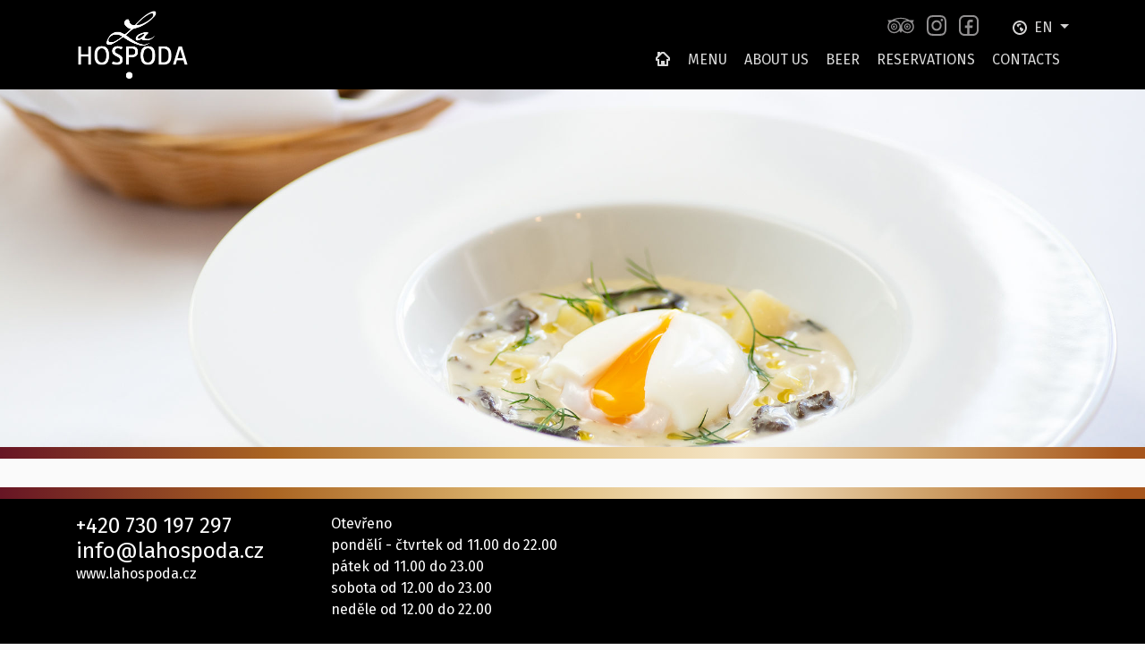

--- FILE ---
content_type: text/html; charset=UTF-8
request_url: https://lahospoda.cz/daily/28-2-4-3-2022/
body_size: 13110
content:
<!DOCTYPE html>
<html lang="en-US">

<head>
    <meta charset="UTF-8" />
    <meta name="viewport" content="width=device-width, initial-scale=1.0, shrink-to-fit=no" />
    <title>28.2.-4.3.2022 | Restaurant La Hospoda in Karlovy Vary</title>
<meta name='robots' content='max-image-preview:large' />
<link rel='dns-prefetch' href='//cdnjs.cloudflare.com' />
<link rel='dns-prefetch' href='//stackpath.bootstrapcdn.com' />
<link rel="alternate" type="application/rss+xml" title="Restaurant La Hospoda in Karlovy Vary &raquo; Feed" href="https://lahospoda.cz/feed/" />
<link rel="alternate" type="application/rss+xml" title="Restaurant La Hospoda in Karlovy Vary &raquo; Comments Feed" href="https://lahospoda.cz/comments/feed/" />
<link rel="alternate" title="oEmbed (JSON)" type="application/json+oembed" href="https://lahospoda.cz/wp-json/oembed/1.0/embed?url=https%3A%2F%2Flahospoda.cz%2Fdaily%2F28-2-4-3-2022%2F" />
<link rel="alternate" title="oEmbed (XML)" type="text/xml+oembed" href="https://lahospoda.cz/wp-json/oembed/1.0/embed?url=https%3A%2F%2Flahospoda.cz%2Fdaily%2F28-2-4-3-2022%2F&#038;format=xml" />
<style id='wp-img-auto-sizes-contain-inline-css' type='text/css'>
img:is([sizes=auto i],[sizes^="auto," i]){contain-intrinsic-size:3000px 1500px}
/*# sourceURL=wp-img-auto-sizes-contain-inline-css */
</style>
<style id='wp-emoji-styles-inline-css' type='text/css'>

	img.wp-smiley, img.emoji {
		display: inline !important;
		border: none !important;
		box-shadow: none !important;
		height: 1em !important;
		width: 1em !important;
		margin: 0 0.07em !important;
		vertical-align: -0.1em !important;
		background: none !important;
		padding: 0 !important;
	}
/*# sourceURL=wp-emoji-styles-inline-css */
</style>
<style id='wp-block-library-inline-css' type='text/css'>
:root{--wp-block-synced-color:#7a00df;--wp-block-synced-color--rgb:122,0,223;--wp-bound-block-color:var(--wp-block-synced-color);--wp-editor-canvas-background:#ddd;--wp-admin-theme-color:#007cba;--wp-admin-theme-color--rgb:0,124,186;--wp-admin-theme-color-darker-10:#006ba1;--wp-admin-theme-color-darker-10--rgb:0,107,160.5;--wp-admin-theme-color-darker-20:#005a87;--wp-admin-theme-color-darker-20--rgb:0,90,135;--wp-admin-border-width-focus:2px}@media (min-resolution:192dpi){:root{--wp-admin-border-width-focus:1.5px}}.wp-element-button{cursor:pointer}:root .has-very-light-gray-background-color{background-color:#eee}:root .has-very-dark-gray-background-color{background-color:#313131}:root .has-very-light-gray-color{color:#eee}:root .has-very-dark-gray-color{color:#313131}:root .has-vivid-green-cyan-to-vivid-cyan-blue-gradient-background{background:linear-gradient(135deg,#00d084,#0693e3)}:root .has-purple-crush-gradient-background{background:linear-gradient(135deg,#34e2e4,#4721fb 50%,#ab1dfe)}:root .has-hazy-dawn-gradient-background{background:linear-gradient(135deg,#faaca8,#dad0ec)}:root .has-subdued-olive-gradient-background{background:linear-gradient(135deg,#fafae1,#67a671)}:root .has-atomic-cream-gradient-background{background:linear-gradient(135deg,#fdd79a,#004a59)}:root .has-nightshade-gradient-background{background:linear-gradient(135deg,#330968,#31cdcf)}:root .has-midnight-gradient-background{background:linear-gradient(135deg,#020381,#2874fc)}:root{--wp--preset--font-size--normal:16px;--wp--preset--font-size--huge:42px}.has-regular-font-size{font-size:1em}.has-larger-font-size{font-size:2.625em}.has-normal-font-size{font-size:var(--wp--preset--font-size--normal)}.has-huge-font-size{font-size:var(--wp--preset--font-size--huge)}.has-text-align-center{text-align:center}.has-text-align-left{text-align:left}.has-text-align-right{text-align:right}.has-fit-text{white-space:nowrap!important}#end-resizable-editor-section{display:none}.aligncenter{clear:both}.items-justified-left{justify-content:flex-start}.items-justified-center{justify-content:center}.items-justified-right{justify-content:flex-end}.items-justified-space-between{justify-content:space-between}.screen-reader-text{border:0;clip-path:inset(50%);height:1px;margin:-1px;overflow:hidden;padding:0;position:absolute;width:1px;word-wrap:normal!important}.screen-reader-text:focus{background-color:#ddd;clip-path:none;color:#444;display:block;font-size:1em;height:auto;left:5px;line-height:normal;padding:15px 23px 14px;text-decoration:none;top:5px;width:auto;z-index:100000}html :where(.has-border-color){border-style:solid}html :where([style*=border-top-color]){border-top-style:solid}html :where([style*=border-right-color]){border-right-style:solid}html :where([style*=border-bottom-color]){border-bottom-style:solid}html :where([style*=border-left-color]){border-left-style:solid}html :where([style*=border-width]){border-style:solid}html :where([style*=border-top-width]){border-top-style:solid}html :where([style*=border-right-width]){border-right-style:solid}html :where([style*=border-bottom-width]){border-bottom-style:solid}html :where([style*=border-left-width]){border-left-style:solid}html :where(img[class*=wp-image-]){height:auto;max-width:100%}:where(figure){margin:0 0 1em}html :where(.is-position-sticky){--wp-admin--admin-bar--position-offset:var(--wp-admin--admin-bar--height,0px)}@media screen and (max-width:600px){html :where(.is-position-sticky){--wp-admin--admin-bar--position-offset:0px}}

/*# sourceURL=wp-block-library-inline-css */
</style><style id='wp-block-paragraph-inline-css' type='text/css'>
.is-small-text{font-size:.875em}.is-regular-text{font-size:1em}.is-large-text{font-size:2.25em}.is-larger-text{font-size:3em}.has-drop-cap:not(:focus):first-letter{float:left;font-size:8.4em;font-style:normal;font-weight:100;line-height:.68;margin:.05em .1em 0 0;text-transform:uppercase}body.rtl .has-drop-cap:not(:focus):first-letter{float:none;margin-left:.1em}p.has-drop-cap.has-background{overflow:hidden}:root :where(p.has-background){padding:1.25em 2.375em}:where(p.has-text-color:not(.has-link-color)) a{color:inherit}p.has-text-align-left[style*="writing-mode:vertical-lr"],p.has-text-align-right[style*="writing-mode:vertical-rl"]{rotate:180deg}
/*# sourceURL=https://lahospoda.cz/wp-includes/blocks/paragraph/style.min.css */
</style>
<style id='global-styles-inline-css' type='text/css'>
:root{--wp--preset--aspect-ratio--square: 1;--wp--preset--aspect-ratio--4-3: 4/3;--wp--preset--aspect-ratio--3-4: 3/4;--wp--preset--aspect-ratio--3-2: 3/2;--wp--preset--aspect-ratio--2-3: 2/3;--wp--preset--aspect-ratio--16-9: 16/9;--wp--preset--aspect-ratio--9-16: 9/16;--wp--preset--color--black: #000000;--wp--preset--color--cyan-bluish-gray: #abb8c3;--wp--preset--color--white: #ffffff;--wp--preset--color--pale-pink: #f78da7;--wp--preset--color--vivid-red: #cf2e2e;--wp--preset--color--luminous-vivid-orange: #ff6900;--wp--preset--color--luminous-vivid-amber: #fcb900;--wp--preset--color--light-green-cyan: #7bdcb5;--wp--preset--color--vivid-green-cyan: #00d084;--wp--preset--color--pale-cyan-blue: #8ed1fc;--wp--preset--color--vivid-cyan-blue: #0693e3;--wp--preset--color--vivid-purple: #9b51e0;--wp--preset--color--text: #111111;--wp--preset--color--primary: #ac6336;--wp--preset--color--secondary: #6c757d;--wp--preset--color--light: #d3d2d2;--wp--preset--color--lighter: #918f90;--wp--preset--color--dark: #231f20;--wp--preset--gradient--vivid-cyan-blue-to-vivid-purple: linear-gradient(135deg,rgb(6,147,227) 0%,rgb(155,81,224) 100%);--wp--preset--gradient--light-green-cyan-to-vivid-green-cyan: linear-gradient(135deg,rgb(122,220,180) 0%,rgb(0,208,130) 100%);--wp--preset--gradient--luminous-vivid-amber-to-luminous-vivid-orange: linear-gradient(135deg,rgb(252,185,0) 0%,rgb(255,105,0) 100%);--wp--preset--gradient--luminous-vivid-orange-to-vivid-red: linear-gradient(135deg,rgb(255,105,0) 0%,rgb(207,46,46) 100%);--wp--preset--gradient--very-light-gray-to-cyan-bluish-gray: linear-gradient(135deg,rgb(238,238,238) 0%,rgb(169,184,195) 100%);--wp--preset--gradient--cool-to-warm-spectrum: linear-gradient(135deg,rgb(74,234,220) 0%,rgb(151,120,209) 20%,rgb(207,42,186) 40%,rgb(238,44,130) 60%,rgb(251,105,98) 80%,rgb(254,248,76) 100%);--wp--preset--gradient--blush-light-purple: linear-gradient(135deg,rgb(255,206,236) 0%,rgb(152,150,240) 100%);--wp--preset--gradient--blush-bordeaux: linear-gradient(135deg,rgb(254,205,165) 0%,rgb(254,45,45) 50%,rgb(107,0,62) 100%);--wp--preset--gradient--luminous-dusk: linear-gradient(135deg,rgb(255,203,112) 0%,rgb(199,81,192) 50%,rgb(65,88,208) 100%);--wp--preset--gradient--pale-ocean: linear-gradient(135deg,rgb(255,245,203) 0%,rgb(182,227,212) 50%,rgb(51,167,181) 100%);--wp--preset--gradient--electric-grass: linear-gradient(135deg,rgb(202,248,128) 0%,rgb(113,206,126) 100%);--wp--preset--gradient--midnight: linear-gradient(135deg,rgb(2,3,129) 0%,rgb(40,116,252) 100%);--wp--preset--font-size--small: 13px;--wp--preset--font-size--medium: 20px;--wp--preset--font-size--large: 36px;--wp--preset--font-size--x-large: 42px;--wp--preset--spacing--20: 0.44rem;--wp--preset--spacing--30: 0.67rem;--wp--preset--spacing--40: 1rem;--wp--preset--spacing--50: 1.5rem;--wp--preset--spacing--60: 2.25rem;--wp--preset--spacing--70: 3.38rem;--wp--preset--spacing--80: 5.06rem;--wp--preset--shadow--natural: 6px 6px 9px rgba(0, 0, 0, 0.2);--wp--preset--shadow--deep: 12px 12px 50px rgba(0, 0, 0, 0.4);--wp--preset--shadow--sharp: 6px 6px 0px rgba(0, 0, 0, 0.2);--wp--preset--shadow--outlined: 6px 6px 0px -3px rgb(255, 255, 255), 6px 6px rgb(0, 0, 0);--wp--preset--shadow--crisp: 6px 6px 0px rgb(0, 0, 0);}:where(.is-layout-flex){gap: 0.5em;}:where(.is-layout-grid){gap: 0.5em;}body .is-layout-flex{display: flex;}.is-layout-flex{flex-wrap: wrap;align-items: center;}.is-layout-flex > :is(*, div){margin: 0;}body .is-layout-grid{display: grid;}.is-layout-grid > :is(*, div){margin: 0;}:where(.wp-block-columns.is-layout-flex){gap: 2em;}:where(.wp-block-columns.is-layout-grid){gap: 2em;}:where(.wp-block-post-template.is-layout-flex){gap: 1.25em;}:where(.wp-block-post-template.is-layout-grid){gap: 1.25em;}.has-black-color{color: var(--wp--preset--color--black) !important;}.has-cyan-bluish-gray-color{color: var(--wp--preset--color--cyan-bluish-gray) !important;}.has-white-color{color: var(--wp--preset--color--white) !important;}.has-pale-pink-color{color: var(--wp--preset--color--pale-pink) !important;}.has-vivid-red-color{color: var(--wp--preset--color--vivid-red) !important;}.has-luminous-vivid-orange-color{color: var(--wp--preset--color--luminous-vivid-orange) !important;}.has-luminous-vivid-amber-color{color: var(--wp--preset--color--luminous-vivid-amber) !important;}.has-light-green-cyan-color{color: var(--wp--preset--color--light-green-cyan) !important;}.has-vivid-green-cyan-color{color: var(--wp--preset--color--vivid-green-cyan) !important;}.has-pale-cyan-blue-color{color: var(--wp--preset--color--pale-cyan-blue) !important;}.has-vivid-cyan-blue-color{color: var(--wp--preset--color--vivid-cyan-blue) !important;}.has-vivid-purple-color{color: var(--wp--preset--color--vivid-purple) !important;}.has-black-background-color{background-color: var(--wp--preset--color--black) !important;}.has-cyan-bluish-gray-background-color{background-color: var(--wp--preset--color--cyan-bluish-gray) !important;}.has-white-background-color{background-color: var(--wp--preset--color--white) !important;}.has-pale-pink-background-color{background-color: var(--wp--preset--color--pale-pink) !important;}.has-vivid-red-background-color{background-color: var(--wp--preset--color--vivid-red) !important;}.has-luminous-vivid-orange-background-color{background-color: var(--wp--preset--color--luminous-vivid-orange) !important;}.has-luminous-vivid-amber-background-color{background-color: var(--wp--preset--color--luminous-vivid-amber) !important;}.has-light-green-cyan-background-color{background-color: var(--wp--preset--color--light-green-cyan) !important;}.has-vivid-green-cyan-background-color{background-color: var(--wp--preset--color--vivid-green-cyan) !important;}.has-pale-cyan-blue-background-color{background-color: var(--wp--preset--color--pale-cyan-blue) !important;}.has-vivid-cyan-blue-background-color{background-color: var(--wp--preset--color--vivid-cyan-blue) !important;}.has-vivid-purple-background-color{background-color: var(--wp--preset--color--vivid-purple) !important;}.has-black-border-color{border-color: var(--wp--preset--color--black) !important;}.has-cyan-bluish-gray-border-color{border-color: var(--wp--preset--color--cyan-bluish-gray) !important;}.has-white-border-color{border-color: var(--wp--preset--color--white) !important;}.has-pale-pink-border-color{border-color: var(--wp--preset--color--pale-pink) !important;}.has-vivid-red-border-color{border-color: var(--wp--preset--color--vivid-red) !important;}.has-luminous-vivid-orange-border-color{border-color: var(--wp--preset--color--luminous-vivid-orange) !important;}.has-luminous-vivid-amber-border-color{border-color: var(--wp--preset--color--luminous-vivid-amber) !important;}.has-light-green-cyan-border-color{border-color: var(--wp--preset--color--light-green-cyan) !important;}.has-vivid-green-cyan-border-color{border-color: var(--wp--preset--color--vivid-green-cyan) !important;}.has-pale-cyan-blue-border-color{border-color: var(--wp--preset--color--pale-cyan-blue) !important;}.has-vivid-cyan-blue-border-color{border-color: var(--wp--preset--color--vivid-cyan-blue) !important;}.has-vivid-purple-border-color{border-color: var(--wp--preset--color--vivid-purple) !important;}.has-vivid-cyan-blue-to-vivid-purple-gradient-background{background: var(--wp--preset--gradient--vivid-cyan-blue-to-vivid-purple) !important;}.has-light-green-cyan-to-vivid-green-cyan-gradient-background{background: var(--wp--preset--gradient--light-green-cyan-to-vivid-green-cyan) !important;}.has-luminous-vivid-amber-to-luminous-vivid-orange-gradient-background{background: var(--wp--preset--gradient--luminous-vivid-amber-to-luminous-vivid-orange) !important;}.has-luminous-vivid-orange-to-vivid-red-gradient-background{background: var(--wp--preset--gradient--luminous-vivid-orange-to-vivid-red) !important;}.has-very-light-gray-to-cyan-bluish-gray-gradient-background{background: var(--wp--preset--gradient--very-light-gray-to-cyan-bluish-gray) !important;}.has-cool-to-warm-spectrum-gradient-background{background: var(--wp--preset--gradient--cool-to-warm-spectrum) !important;}.has-blush-light-purple-gradient-background{background: var(--wp--preset--gradient--blush-light-purple) !important;}.has-blush-bordeaux-gradient-background{background: var(--wp--preset--gradient--blush-bordeaux) !important;}.has-luminous-dusk-gradient-background{background: var(--wp--preset--gradient--luminous-dusk) !important;}.has-pale-ocean-gradient-background{background: var(--wp--preset--gradient--pale-ocean) !important;}.has-electric-grass-gradient-background{background: var(--wp--preset--gradient--electric-grass) !important;}.has-midnight-gradient-background{background: var(--wp--preset--gradient--midnight) !important;}.has-small-font-size{font-size: var(--wp--preset--font-size--small) !important;}.has-medium-font-size{font-size: var(--wp--preset--font-size--medium) !important;}.has-large-font-size{font-size: var(--wp--preset--font-size--large) !important;}.has-x-large-font-size{font-size: var(--wp--preset--font-size--x-large) !important;}
/*# sourceURL=global-styles-inline-css */
</style>

<style id='classic-theme-styles-inline-css' type='text/css'>
/*! This file is auto-generated */
.wp-block-button__link{color:#fff;background-color:#32373c;border-radius:9999px;box-shadow:none;text-decoration:none;padding:calc(.667em + 2px) calc(1.333em + 2px);font-size:1.125em}.wp-block-file__button{background:#32373c;color:#fff;text-decoration:none}
/*# sourceURL=/wp-includes/css/classic-themes.min.css */
</style>
<link rel='stylesheet' id='contact-form-7-css' href='https://lahospoda.cz/wp-content/plugins/contact-form-7/includes/css/styles.css?ver=6.0' type='text/css' media='all' />
<link rel='stylesheet' id='cmplz-general-css' href='https://lahospoda.cz/wp-content/plugins/complianz-gdpr/assets/css/cookieblocker.min.css?ver=1731584796' type='text/css' media='all' />
<link rel='stylesheet' id='lahospoda_style-css' href='https://lahospoda.cz/wp-content/themes/lahospoda/style.css?ver=6.9' type='text/css' media='all' />
<script type="text/javascript" src="https://lahospoda.cz/wp-includes/js/jquery/jquery.min.js?ver=3.7.1" id="jquery-core-js"></script>
<script type="text/javascript" src="https://lahospoda.cz/wp-includes/js/jquery/jquery-migrate.min.js?ver=3.4.1" id="jquery-migrate-js"></script>
<script type="text/javascript" src="https://lahospoda.cz/wp-content/themes/lahospoda/js/script.js?ver=6.9" id="lahospoda_js-js"></script>
<link rel="https://api.w.org/" href="https://lahospoda.cz/wp-json/" /><link rel="alternate" title="JSON" type="application/json" href="https://lahospoda.cz/wp-json/wp/v2/daily/663" /><link rel="EditURI" type="application/rsd+xml" title="RSD" href="https://lahospoda.cz/xmlrpc.php?rsd" />
<meta name="generator" content="WordPress 6.9" />
<link rel="canonical" href="https://lahospoda.cz/daily/28-2-4-3-2022/" />
<link rel='shortlink' href='https://lahospoda.cz/?p=663' />

		<!-- GA Google Analytics @ https://m0n.co/ga -->
		<script async src="https://www.googletagmanager.com/gtag/js?id=UA-50309373-2"></script>
		<script>
			window.dataLayer = window.dataLayer || [];
			function gtag(){dataLayer.push(arguments);}
			gtag('js', new Date());
			gtag('config', 'UA-50309373-2');
		</script>

	<!-- Google Tag Manager -->
<script>(function(w,d,s,l,i){w[l]=w[l]||[];w[l].push({'gtm.start':
new Date().getTime(),event:'gtm.js'});var f=d.getElementsByTagName(s)[0],
j=d.createElement(s),dl=l!='dataLayer'?'&l='+l:'';j.async=true;j.src=
'https://www.googletagmanager.com/gtm.js?id='+i+dl;f.parentNode.insertBefore(j,f);
})(window,document,'script','dataLayer','GTM-N2HMH4Z');</script>
<!-- End Google Tag Manager --><link rel="icon" href="https://lahospoda.cz/wp-content/uploads/2021/05/cropped-favicon-32x32.png" sizes="32x32" />
<link rel="icon" href="https://lahospoda.cz/wp-content/uploads/2021/05/cropped-favicon-192x192.png" sizes="192x192" />
<link rel="apple-touch-icon" href="https://lahospoda.cz/wp-content/uploads/2021/05/cropped-favicon-180x180.png" />
<meta name="msapplication-TileImage" content="https://lahospoda.cz/wp-content/uploads/2021/05/cropped-favicon-270x270.png" />
</head>

<body class="wp-singular daily-template-default single single-daily postid-663 wp-theme-lahospoda">

    <svg display="none" width="0" height="0" version="1.1" xmlns="http://www.w3.org/2000/svg" xmlns:xlink="http://www.w3.org/1999/xlink">
    <defs>

        <symbol id="icon-globe" viewBox="0 0 16 16">
            <path d="M8 16c-4.418 0-8-3.582-8-8s3.582-8 8-8 8 3.582 8 8-3.582 8-8 8zM8 2c-3.313 0-6 2.687-6 6s2.687 6 6 6 6-2.687 6-6-2.687-6-6-6zM10.94 11.606l-0.176 0.103-0.508 0.31-0.3 0.218c-0.223 0.106-0.455 0.19-0.695 0.262v-0.295l-0.085-0.679c0 0-0.042-0.392-0.105-0.494s-0.212-0.248-0.36-0.31-0.254-0.062-0.339-0.164c-0.085-0.104-0.148-0.289-0.254-0.453s-0.233-0.33-0.233-0.412 0-0.927 0-0.927l0.106-0.782 0.232-0.165 0.275-0.309 0.19-0.062 0.656 0.123h0.466l0.191 0.392 0.444 0.35 0.275 0.433 0.359 0.123h0.402l0.275 0.33 0.17 0.35 0.063 0.247v0.412l-0.044 0.243c-0.269 0.44-0.609 0.828-1.009 1.157zM9.304 4.502l-0.466 0.247-0.169 0.474-0.275 0.247h-0.911l-0.423 0.165-0.021 0.329-0.169 0.268-0.043 0.289 0.085 0.247 0.105 0.247c0 0 0.255 0.288 0 0.494 0 0-0.317 0-0.381-0.104s-0.529-0.391-0.614-0.474c-0.084-0.082-0.359-0.164-0.359-0.164l-0.339-0.124-0.317-0.021 0.021-0.433-0.021-0.37-0.128-0.268-0.359-0.269-0.021-0.288 0.044-0.16c0.857-0.829 2.039-1.343 3.344-1.343 0.736 0 1.425 0.177 2.047 0.468l-0.014 0.108-0.614 0.433z">
            </path>
        </symbol>

        <symbol id="icon-chevron-left" viewBox="0 0 20 20">
            <path d="M12.452 4.516c0.446 0.436 0.481 1.043 0 1.576l-3.747 3.908 3.747 3.908c0.481 0.533 0.446 1.141 0 1.574-0.445 0.436-1.197 0.408-1.615 0-0.418-0.406-4.502-4.695-4.502-4.695-0.223-0.217-0.335-0.502-0.335-0.787s0.112-0.57 0.335-0.789c0 0 4.084-4.287 4.502-4.695s1.17-0.436 1.615 0z">
            </path>
        </symbol>

        <symbol id="icon-chevron-right" viewBox="0 0 20 20">
            <path d="M9.163 4.516c0.418 0.408 4.502 4.695 4.502 4.695 0.223 0.219 0.335 0.504 0.335 0.789s-0.112 0.57-0.335 0.787c0 0-4.084 4.289-4.502 4.695-0.418 0.408-1.17 0.436-1.615 0-0.446-0.434-0.481-1.041 0-1.574l3.747-3.908-3.747-3.908c-0.481-0.533-0.446-1.141 0-1.576s1.197-0.409 1.615 0z">
            </path>
        </symbol>

        <symbol id="icon-arrow-up" viewBox="0 0 24 24">
            <path d="M5.707 12.707l5.293-5.293v11.586c0 0.552 0.448 1 1 1s1-0.448 1-1v-11.586l5.293 5.293c0.391 0.391 1.024 0.391 1.414 0s0.391-1.024 0-1.414l-7-7c-0.092-0.092-0.202-0.166-0.324-0.217s-0.253-0.076-0.383-0.076c-0.256 0-0.512 0.098-0.707 0.293l-7 7c-0.391 0.391-0.391 1.024 0 1.414s1.024 0.391 1.414 0z">
            </path>
        </symbol>

        <symbol id="icon-chevron-down" viewBox="0 0 20 20">
            <path d="M4.516 7.548c0.436-0.446 1.043-0.481 1.576 0l3.908 3.747 3.908-3.747c0.533-0.481 1.141-0.446 1.574 0 0.436 0.445 0.408 1.197 0 1.615-0.406 0.418-4.695 4.502-4.695 4.502-0.217 0.223-0.502 0.335-0.787 0.335s-0.57-0.112-0.789-0.335c0 0-4.287-4.084-4.695-4.502s-0.436-1.17 0-1.615z">
            </path>
        </symbol>

        <symbol id="icon-home" viewBox="0 0 16 16">
            <path d="M15.709 6.203l-5.91-5.909c-0.226-0.227-0.528-0.314-0.824-0.289h-1.951c-0.296-0.024-0.598 0.063-0.824 0.289l-1.2 1.2v-1.489h-2.999v4.489l-1.711 1.71c-0.227 0.226-0.313 0.529-0.289 0.824v1.975c0 0.552 0.447 1 1 1h1v4.999c0 0.552 0.447 1 1 1h9.998c0.553 0 1-0.448 1-1v-4.999h1c0.553 0 1-0.448 1-1v-1.975c0.024-0.295-0.062-0.598-0.289-0.824zM13.998 8.002h-1.999v5.998h-1.999v-3.999h-3.999v3.999h-2v-5.998h-2v-0.555l5.444-5.444h1.109l5.444 5.444v0.555z"></path>
        </symbol>

        <symbol id="icon-phone" viewBox="0 0 16 16">
            <path style="stroke:none;stroke-width:0.76965904" d="M 6.9312734,15.499952 C 7.7495604,15.829536 8.6586063,16 9.6584119,16 9.7282266,15.477262 9.7049549,14.977214 9.6118686,14.500147 9.4984196,13.68186 9.1345101,12.863864 8.5210134,12.045577 H 8.3406585 C 7.5226625,12.205569 6.9202194,11.000392 6.5225662,8.4550629 6.1022234,5.8527183 6.2956683,4.4779499 7.1133737,4.3188307 H 7.2937289 C 7.6916724,3.3527692 7.8164663,2.4437228 7.6573467,1.5916927 7.6020767,1.1143337 7.4304488,0.63726669 7.1575896,0.18259769 c -0.840977,0.306894 -1.6592636,0.749927 -2.45457,1.31804501 -0.2036262,1.1592151 -0.3295838,2.3181398 -0.3636185,3.500045 -0.029089,1.1816145 0.066906,2.3975543 0.2734413,3.6361844 0.1803545,1.3066991 0.4884121,2.5336929 0.9090459,3.6815639 0.3976532,1.158925 0.8633756,2.215745 1.4088034,3.181516 z m 3.0907566,0.454668 0.454668,-0.09018 c 0.522739,-0.09018 0.863667,-0.261805 1.045476,-0.499757 0.159992,-0.25017 0.180355,-0.659168 0.09018,-1.272665 -0.27344,-1.659263 -1.022785,-2.3865 -2.2724692,-2.181711 l -0.363617,0.04654 c 0.5454278,0.761272 0.8977013,1.590904 1.0451852,2.49995 0.09018,0.511102 0.09018,1.01115 0,1.499853 z M 7.79494,4.2277803 8.1131789,4.1812373 C 8.8177259,4.067788 9.2834484,3.7949284 9.522273,3.3632407 9.7724425,2.9085722 9.8288758,2.2607498 9.7026279,1.4087197 9.5891789,0.77224169 9.4175509,0.36324369 9.2025797,0.18143469 8.9640458,0.00107969 8.543412,-0.04546331 7.9299149,0.04471369 l -0.3636181,0.04654 c 0.3068938,0.545428 0.5000481,1.04518501 0.590807,1.49985301 0.1250835,0.8520307 0,1.7270424 -0.363617,2.6360882 z m 0,0" style="stroke:none;stroke-width:2.90894747">
            </path>
        </symbol>

        <symbol id="icon-tripadvisor" viewBox="0 0 36 28">
            <path d="M10.172 15.578c0 0.812-0.656 1.469-1.453 1.469-0.812 0-1.469-0.656-1.469-1.469 0-0.797 0.656-1.453 1.469-1.453 0.797 0 1.453 0.656 1.453 1.453zM28.203 15.563c0 0.812-0.656 1.469-1.469 1.469s-1.469-0.656-1.469-1.469 0.656-1.453 1.469-1.453 1.469 0.641 1.469 1.453zM11.953 15.578c0-1.656-1.359-3.016-3.016-3.016-1.672 0-3.016 1.359-3.016 3.016 0 1.672 1.344 3.016 3.016 3.016 1.656 0 3.016-1.344 3.016-3.016zM29.969 15.563c0-1.656-1.344-3.016-3.016-3.016-1.656 0-3.016 1.359-3.016 3.016 0 1.672 1.359 3.016 3.016 3.016 1.672 0 3.016-1.344 3.016-3.016zM13.281 15.578c0 2.406-1.937 4.359-4.344 4.359s-4.359-1.953-4.359-4.359c0-2.391 1.953-4.344 4.359-4.344s4.344 1.953 4.344 4.344zM31.313 15.563c0 2.406-1.953 4.344-4.359 4.344-2.391 0-4.344-1.937-4.344-4.344s1.953-4.344 4.344-4.344c2.406 0 4.359 1.937 4.359 4.344zM16.25 15.609c0-3.984-3.234-7.219-7.219-7.219-3.969 0-7.203 3.234-7.203 7.219s3.234 7.219 7.203 7.219c3.984 0 7.219-3.234 7.219-7.219zM26.688 6.656c-2.578-1.125-5.484-1.734-8.687-1.734s-6.391 0.609-8.953 1.719c4.953 0.016 8.953 4.016 8.953 8.969 0-4.859 3.859-8.813 8.687-8.953zM34.172 15.609c0-3.984-3.219-7.219-7.203-7.219s-7.219 3.234-7.219 7.219 3.234 7.219 7.219 7.219 7.203-3.234 7.203-7.219zM30.016 6.766h5.984c-0.938 1.094-1.625 2.562-1.797 3.578 1.078 1.484 1.719 3.297 1.719 5.266 0 4.953-4.016 8.953-8.953 8.953-2.812 0-5.313-1.281-6.953-3.297 0 0-0.734 0.875-2.016 2.797-0.219-0.453-1.328-2.031-2-2.812-1.641 2.031-4.156 3.313-6.969 3.313-4.937 0-8.953-4-8.953-8.953 0-1.969 0.641-3.781 1.719-5.266-0.172-1.016-0.859-2.484-1.797-3.578h5.703c3.063-2.047 7.516-3.328 12.297-3.328s8.953 1.281 12.016 3.328z">
            </path>
        </symbol>

        <symbol id="icon-instagram" viewBox="0 0 16 16">
            <path d="M8 1.441c2.137 0 2.391 0.009 3.231 0.047 0.781 0.034 1.203 0.166 1.484 0.275 0.372 0.144 0.641 0.319 0.919 0.597 0.281 0.281 0.453 0.547 0.6 0.919 0.109 0.281 0.241 0.706 0.275 1.484 0.037 0.844 0.047 1.097 0.047 3.231s-0.009 2.391-0.047 3.231c-0.034 0.781-0.166 1.203-0.275 1.484-0.144 0.372-0.319 0.641-0.597 0.919-0.281 0.281-0.547 0.453-0.919 0.6-0.281 0.109-0.706 0.241-1.484 0.275-0.844 0.037-1.097 0.047-3.231 0.047s-2.391-0.009-3.231-0.047c-0.781-0.034-1.203-0.166-1.484-0.275-0.372-0.144-0.641-0.319-0.919-0.597-0.281-0.281-0.453-0.547-0.6-0.919-0.109-0.281-0.241-0.706-0.275-1.484-0.038-0.844-0.047-1.097-0.047-3.231s0.009-2.391 0.047-3.231c0.034-0.781 0.166-1.203 0.275-1.484 0.144-0.372 0.319-0.641 0.597-0.919 0.281-0.281 0.547-0.453 0.919-0.6 0.281-0.109 0.706-0.241 1.484-0.275 0.841-0.038 1.094-0.047 3.231-0.047zM8 0c-2.172 0-2.444 0.009-3.297 0.047-0.85 0.038-1.434 0.175-1.941 0.372-0.528 0.206-0.975 0.478-1.419 0.925-0.447 0.444-0.719 0.891-0.925 1.416-0.197 0.509-0.334 1.091-0.372 1.941-0.037 0.856-0.047 1.128-0.047 3.3s0.009 2.444 0.047 3.297c0.038 0.85 0.175 1.434 0.372 1.941 0.206 0.528 0.478 0.975 0.925 1.419 0.444 0.444 0.891 0.719 1.416 0.922 0.509 0.197 1.091 0.334 1.941 0.372 0.853 0.037 1.125 0.047 3.297 0.047s2.444-0.009 3.297-0.047c0.85-0.037 1.434-0.175 1.941-0.372 0.525-0.203 0.972-0.478 1.416-0.922s0.719-0.891 0.922-1.416c0.197-0.509 0.334-1.091 0.372-1.941 0.037-0.853 0.047-1.125 0.047-3.297s-0.009-2.444-0.047-3.297c-0.037-0.85-0.175-1.434-0.372-1.941-0.197-0.531-0.469-0.978-0.916-1.422-0.444-0.444-0.891-0.719-1.416-0.922-0.509-0.197-1.091-0.334-1.941-0.372-0.856-0.041-1.128-0.050-3.3-0.050v0z">
            </path>
            <path d="M8 3.891c-2.269 0-4.109 1.841-4.109 4.109s1.841 4.109 4.109 4.109 4.109-1.841 4.109-4.109c0-2.269-1.841-4.109-4.109-4.109zM8 10.666c-1.472 0-2.666-1.194-2.666-2.666s1.194-2.666 2.666-2.666c1.472 0 2.666 1.194 2.666 2.666s-1.194 2.666-2.666 2.666z">
            </path>
            <path d="M13.231 3.728c0 0.53-0.43 0.959-0.959 0.959s-0.959-0.43-0.959-0.959c0-0.53 0.43-0.959 0.959-0.959s0.959 0.43 0.959 0.959z">
            </path>
        </symbol>
        <symbol id="icon-facebook" viewBox="0 0 60 60">
            <path d="M 25.291609,57.997806 V 37.146739 h -6.861686 v -6.888296 h 6.861686 v -8.590422 c 0,-4.76064 3.88296,-8.617032 8.617052,-8.617032 h 8.590366 v 6.888301 h -6.861681 c -1.914894,0 -3.45743,1.542557 -3.45743,3.430856 v 6.888297 h 10.026618 l -1.170246,6.888296 h -8.856372 v 20.851067" style="fill-rule:nonzero;stroke:none;stroke-width:6.80851078" />
            <path d="M 43.457433,0.02659928 H 16.569125 C 7.446807,0.02659928 0,7.4468073 0,16.569151 V 43.457454 C 0,52.579792 7.446807,60 16.569125,60 h 26.888308 c 9.12238,0 16.54257,-7.420208 16.54257,-16.542546 V 16.569151 c 0,-9.1223437 -7.42019,-16.54255172 -16.54257,-16.54255172 M 54.680854,43.457454 c 0,6.196805 -5.026585,11.2234 -11.223421,11.2234 H 16.569125 c -6.196769,0 -11.223355,-5.026595 -11.223355,-11.2234 V 16.569151 c 0,-6.196805 5.026586,-11.2234007 11.223355,-11.2234007 h 26.888308 c 6.196836,0 11.223421,5.0265957 11.223421,11.2234007 z m 0,0" style="fill-rule:nonzero;stroke:none;stroke-width:6.80851078" />
        </symbol>

        <symbol id="icon-email" viewBox="0 0 28 28">
            <title>email</title>
            <path d="M28 11.094v12.406c0 1.375-1.125 2.5-2.5 2.5h-23c-1.375 0-2.5-1.125-2.5-2.5v-12.406c0.469 0.516 1 0.969 1.578 1.359 2.594 1.766 5.219 3.531 7.766 5.391 1.313 0.969 2.938 2.156 4.641 2.156h0.031c1.703 0 3.328-1.188 4.641-2.156 2.547-1.844 5.172-3.625 7.781-5.391 0.562-0.391 1.094-0.844 1.563-1.359zM28 6.5c0 1.75-1.297 3.328-2.672 4.281-2.438 1.687-4.891 3.375-7.313 5.078-1.016 0.703-2.734 2.141-4 2.141h-0.031c-1.266 0-2.984-1.437-4-2.141-2.422-1.703-4.875-3.391-7.297-5.078-1.109-0.75-2.688-2.516-2.688-3.938 0-1.531 0.828-2.844 2.5-2.844h23c1.359 0 2.5 1.125 2.5 2.5z">
            </path>
        </symbol>

        <symbol id="icon-menu" viewBox="0 0 24 24">
            <title>menu</title>
            <path d="M3 6h18v2.016h-18v-2.016zM3 12.984v-1.969h18v1.969h-18zM3 18v-2.016h18v2.016h-18z"></path>
        </symbol>

        <symbol id="icon-close" viewBox="0 0 24 24">
            <title>close</title>
            <path d="M18.984 6.422l-5.578 5.578 5.578 5.578-1.406 1.406-5.578-5.578-5.578 5.578-1.406-1.406 5.578-5.578-5.578-5.578 1.406-1.406 5.578 5.578 5.578-5.578z">
            </path>
        </symbol>

    </defs>
</svg>

    <header role="banner" class="
                main-header
    " itemscope itemtype="http://schema.org/LocalBusiness">

        <div class="top-bar-wrapper">
            <div class="top-bar">
                <div class="top-bar__logo">
                    <a href="https://lahospoda.cz/">
                        <img src="https://lahospoda.cz/wp-content/themes/lahospoda/images/logo.png" alt="Logo">
                    </a>
                    <a itemprop="name" href="https://lahospoda.cz/" title="Restaurant La Hospoda in Karlovy Vary" rel="home" class="text-white d-none">
                        Restaurant La Hospoda in Karlovy Vary                    </a>
                </div>
                <div class="top-bar__content">
                    <div class="top-bar__quick-actions">
                                                    <a title="Tripadvisor" href="https://www.tripadvisor.cz/Restaurant_Review-g274697-d17557190-Reviews-La_Hospoda-Karlovy_Vary_Karlovy_Vary_Region_Bohemia.html" class="text-lighter mr-2"><svg class="icon icon-tripadvisor">
                                    <use xlink:href="#icon-tripadvisor"></use>
                                </svg></a>
                                                                            <a title="Instagram" href="https://www.instagram.com/lahospoda" class="text-lighter mr-2"><svg class="icon icon-instagram">
                                    <use xlink:href="#icon-instagram"></use>
                                </svg></a>
                                                                            <a title="Facebook" href="https://www.facebook.com/restauracelahospoda" class="text-lighter mr-2"><svg class="icon icon-facebook">
                                    <use xlink:href="#icon-facebook"></use>
                                </svg></a>
                                                <span class="ml-4">
                                <span class="dropdown dropdown-caret show language-switcher">
    <a class="dropdown-toggle text-light" href="#" role="button" id="dropdownMenuLink"
        data-toggle="dropdown" aria-haspopup="true" aria-expanded="false">
        <span class="icon mr-1">
            <svg class="icon icon-globe">
                <use xlink:href="#icon-globe"></use>
            </svg>
        </span>
        <span class="narrow">
            EN
        </span>
    </a>
    <div class="dropdown-menu dropdown-menu-right" aria-labelledby="dropdownMenuLink">
        <a href='https://lahospoda.cz/cs/uvodni-stranka/' class='dropdown-item'>Čeština</a><a href='https://lahospoda.cz/' class='dropdown-item'>English</a><a href='https://lahospoda.cz/de/home-page-2/' class='dropdown-item'>Deutsch</a><a href='https://lahospoda.cz/ru/%d0%b4%d0%be%d0%bc%d0%b0%d1%88%d0%bd%d1%8f%d1%8f-%d1%81%d1%82%d1%80%d0%b0%d0%bd%d0%b8%d1%86%d0%b0/' class='dropdown-item'>Русский</a>
    </div>
</span>                        </span>
                    </div>

                    <div class="nav-container">
                        <div class="nav-toggle">
                            <button class="btn nav-toggle-btn" type="button" aria-haspopup="true" aria-controls="menu1">
                                <div class="nav-toggle-btn-open"><span class="mr-3 font-weight-bold">MENU</span><svg class="icon icon-menu">
                                        <use xlink:href="#icon-menu"></use>
                                    </svg></div>
                                <div class="nav-toggle-btn-close"><span class="mr-3 font-weight-bold">CLOSE</span><svg class="icon icon-close">
                                        <use xlink:href="#icon-close"></use>
                                    </svg></div>
                            </button>
                        </div>

                        <div class="nav-overlay"></div>

                        <nav role="menubar" class="menubar">

                            <ul id="nav" class="nav nav-main"><li id='menu-item-home' class='menu-item menu-item-type-custom menu-item-object-custom menu-item-home menu-item-homepage '><a href='https://lahospoda.cz/' aria-current='page'>
        <svg class='icon icon-home'><use href='#icon-home'></use></svg>
    </a></li><li id="menu-item-304" class="menu-item menu-item-type-post_type menu-item-object-page menu-item-304"><a href="https://lahospoda.cz/menu-en/">Menu</a></li>
<li id="menu-item-305" class="menu-item menu-item-type-post_type menu-item-object-page menu-item-305"><a href="https://lahospoda.cz/about-us/">About us</a></li>
<li id="menu-item-306" class="menu-item menu-item-type-post_type menu-item-object-page menu-item-306"><a href="https://lahospoda.cz/beer/">Beer</a></li>
<li id="menu-item-307" class="menu-item menu-item-type-post_type menu-item-object-page menu-item-307"><a href="https://lahospoda.cz/reservations/">Reservations</a></li>
<li id="menu-item-308" class="menu-item menu-item-type-post_type menu-item-object-page menu-item-308"><a href="https://lahospoda.cz/contacts/">Contacts</a></li>
</ul>
                        </nav>
                    </div>

                </div>
            </div>
        </div>

        
        <div class="hero "  style="background-image: url('https://lahospoda.cz/wp-content/themes/lahospoda/images/hero.jpg');" >
                    </div>

        <div class="hline"></div>

    </header>
    <div class="main-wrapper">
        <main class="main">
<div class="container">

                    <article id="post-663" class="post-663 daily type-daily status-publish hentry">

        <header class="article-header pt-4">
    <div class="article-header__titles">
        <h2>
                    </h2>
    </div>
</header>

        <div class="entry-content">
                <div class="entry-links"></div>
</div>
        
    </article>
                    <footer class="footer">
            </footer>

</div>

</main>
</div>

<div class="footer__wrapper">
    <footer role="contentinfo" class="footer pt-3 pb-4">
        <div class="row justify-content-center">

            <div class="d-flex small w-100 order-lg-3 w-lg-auto justify-content-around justify-content-md-center mb-5 mb-lg-0 px-3">
            </div>

            <div class="col-lg-3 w-100 w-sm-auto w-lg-100 text-center text-sm-left">
                <p class="h4 font-weight-normal mb-0">
                                            <a href="tel:+420 730 197 297">+420 730 197 297</a> <br>
                                                                <a href="mailto:info@lahospoda.cz">info@lahospoda.cz</a><br>
                                    </p>
                <p>
                    <a href="http://www.lahospoda.cz">www.lahospoda.cz</a>
                </p>
            </div>

            <div class="col-lg flex-grow-lg-1 w-100 w-sm-auto w-lg-100 text-center text-sm-left">
                <p>
                    Otevřeno<br>
                    pondělí - čtvrtek od 11.00 do 22.00<br>
                    pátek od 11.00 do 23.00<br>
                    sobota od 12.00 do 23.00<br>
                    neděle od 12.00 do 22.00
                </p>
            </div>

        </div>
                    <p>
                <div id="block-3" class="widget-container widget_block widget_text">
<p><a href="https://lahospoda.cz/cs/gdpr/" data-type="URL" data-id="https://lahospoda.cz/cs/gdpr/">GDPR</a> | <a href="https://lahospoda.cz/cs/alergeny/" data-type="URL" data-id="https://lahospoda.cz/cs/alergeny/">Seznam alergenů</a> | <a href="https://lahospoda.cz/cs/adr/" data-type="URL" data-id="https://lahospoda.cz/cs/adr/">Informace o ochraně spotřebitele</a></p>
</div>            </p>
                <p class="text-primary mt-3 mt-lg-1 w-sm-auto w-lg-100 text-center text-sm-left">
            La&nbsp;Hospoda, Nábřeží&nbsp;Jana&nbsp;Palacha 1024/26, 360&nbsp;01 Karlovy&nbsp;Vary, IČO&nbsp;14703238
        </p>
    </footer>
</div>


<script type="speculationrules">
{"prefetch":[{"source":"document","where":{"and":[{"href_matches":"/*"},{"not":{"href_matches":["/wp-*.php","/wp-admin/*","/wp-content/uploads/*","/wp-content/*","/wp-content/plugins/*","/wp-content/themes/lahospoda/*","/*\\?(.+)"]}},{"not":{"selector_matches":"a[rel~=\"nofollow\"]"}},{"not":{"selector_matches":".no-prefetch, .no-prefetch a"}}]},"eagerness":"conservative"}]}
</script>
<script type="text/javascript" src="https://c.seznam.cz/js/rc.js"></script>
<script>
  window.sznIVA.IS.updateIdentities({
    eid: null
  });

  var retargetingConf = {
    rtgId: 57630,
    consent: null
  };
  window.rc.retargetingHit(retargetingConf);
</script>

<script type="text/javascript" src="https://s3.eu-central-1.amazonaws.com/bookiopro/assets/bookio.widget.js"></script>

<!-- Facebook Pixel Code -->
<script>
!function(f,b,e,v,n,t,s)
{if(f.fbq)return;n=f.fbq=function(){n.callMethod?
n.callMethod.apply(n,arguments):n.queue.push(arguments)};
if(!f._fbq)f._fbq=n;n.push=n;n.loaded=!0;n.version='2.0';
n.queue=[];t=b.createElement(e);t.async=!0;
t.src=v;s=b.getElementsByTagName(e)[0];
s.parentNode.insertBefore(t,s)}(window,document,'script',
'https://connect.facebook.net/en_US/fbevents.js');
 fbq('init', '1099128953947141'); 
fbq('track', 'PageView');
</script>
<noscript>
<img height="1" width="1" 
src="https://www.facebook.com/tr?id=1099128953947141&ev=PageView
&noscript=1"/>
</noscript>
<!-- End Facebook Pixel Code -->

<!-- Google tag (gtag.js) -->
<script async src="https://www.googletagmanager.com/gtag/js?id=G-32CN7LXGNV"></script>
<script>
  window.dataLayer = window.dataLayer || [];
  function gtag(){dataLayer.push(arguments);}
  gtag('js', new Date());

  gtag('config', 'G-32CN7LXGNV');
</script>			<script data-category="functional">
				window['gtag_enable_tcf_support'] = false;
window.dataLayer = window.dataLayer || [];
function gtag(){dataLayer.push(arguments);}
gtag('js', new Date());
gtag('config', '', {
	cookie_flags:'secure;samesite=none',
	
});
							</script>
			<script type="text/javascript" src="https://lahospoda.cz/wp-includes/js/dist/hooks.min.js?ver=dd5603f07f9220ed27f1" id="wp-hooks-js"></script>
<script type="text/javascript" src="https://lahospoda.cz/wp-includes/js/dist/i18n.min.js?ver=c26c3dc7bed366793375" id="wp-i18n-js"></script>
<script type="text/javascript" id="wp-i18n-js-after">
/* <![CDATA[ */
wp.i18n.setLocaleData( { 'text direction\u0004ltr': [ 'ltr' ] } );
//# sourceURL=wp-i18n-js-after
/* ]]> */
</script>
<script type="text/javascript" src="https://lahospoda.cz/wp-content/plugins/contact-form-7/includes/swv/js/index.js?ver=6.0" id="swv-js"></script>
<script type="text/javascript" id="contact-form-7-js-before">
/* <![CDATA[ */
var wpcf7 = {
    "api": {
        "root": "https:\/\/lahospoda.cz\/wp-json\/",
        "namespace": "contact-form-7\/v1"
    }
};
//# sourceURL=contact-form-7-js-before
/* ]]> */
</script>
<script type="text/javascript" src="https://lahospoda.cz/wp-content/plugins/contact-form-7/includes/js/index.js?ver=6.0" id="contact-form-7-js"></script>
<script type="text/javascript" src="https://cdnjs.cloudflare.com/ajax/libs/popper.js/1.12.9/umd/popper.min.js?ver=6.9" id="popper-js"></script>
<script type="text/javascript" src="https://stackpath.bootstrapcdn.com/bootstrap/4.4.1/js/bootstrap.min.js?ver=6.9" id="bootstrap-js"></script>
<script id="wp-emoji-settings" type="application/json">
{"baseUrl":"https://s.w.org/images/core/emoji/17.0.2/72x72/","ext":".png","svgUrl":"https://s.w.org/images/core/emoji/17.0.2/svg/","svgExt":".svg","source":{"concatemoji":"https://lahospoda.cz/wp-includes/js/wp-emoji-release.min.js?ver=6.9"}}
</script>
<script type="module">
/* <![CDATA[ */
/*! This file is auto-generated */
const a=JSON.parse(document.getElementById("wp-emoji-settings").textContent),o=(window._wpemojiSettings=a,"wpEmojiSettingsSupports"),s=["flag","emoji"];function i(e){try{var t={supportTests:e,timestamp:(new Date).valueOf()};sessionStorage.setItem(o,JSON.stringify(t))}catch(e){}}function c(e,t,n){e.clearRect(0,0,e.canvas.width,e.canvas.height),e.fillText(t,0,0);t=new Uint32Array(e.getImageData(0,0,e.canvas.width,e.canvas.height).data);e.clearRect(0,0,e.canvas.width,e.canvas.height),e.fillText(n,0,0);const a=new Uint32Array(e.getImageData(0,0,e.canvas.width,e.canvas.height).data);return t.every((e,t)=>e===a[t])}function p(e,t){e.clearRect(0,0,e.canvas.width,e.canvas.height),e.fillText(t,0,0);var n=e.getImageData(16,16,1,1);for(let e=0;e<n.data.length;e++)if(0!==n.data[e])return!1;return!0}function u(e,t,n,a){switch(t){case"flag":return n(e,"\ud83c\udff3\ufe0f\u200d\u26a7\ufe0f","\ud83c\udff3\ufe0f\u200b\u26a7\ufe0f")?!1:!n(e,"\ud83c\udde8\ud83c\uddf6","\ud83c\udde8\u200b\ud83c\uddf6")&&!n(e,"\ud83c\udff4\udb40\udc67\udb40\udc62\udb40\udc65\udb40\udc6e\udb40\udc67\udb40\udc7f","\ud83c\udff4\u200b\udb40\udc67\u200b\udb40\udc62\u200b\udb40\udc65\u200b\udb40\udc6e\u200b\udb40\udc67\u200b\udb40\udc7f");case"emoji":return!a(e,"\ud83e\u1fac8")}return!1}function f(e,t,n,a){let r;const o=(r="undefined"!=typeof WorkerGlobalScope&&self instanceof WorkerGlobalScope?new OffscreenCanvas(300,150):document.createElement("canvas")).getContext("2d",{willReadFrequently:!0}),s=(o.textBaseline="top",o.font="600 32px Arial",{});return e.forEach(e=>{s[e]=t(o,e,n,a)}),s}function r(e){var t=document.createElement("script");t.src=e,t.defer=!0,document.head.appendChild(t)}a.supports={everything:!0,everythingExceptFlag:!0},new Promise(t=>{let n=function(){try{var e=JSON.parse(sessionStorage.getItem(o));if("object"==typeof e&&"number"==typeof e.timestamp&&(new Date).valueOf()<e.timestamp+604800&&"object"==typeof e.supportTests)return e.supportTests}catch(e){}return null}();if(!n){if("undefined"!=typeof Worker&&"undefined"!=typeof OffscreenCanvas&&"undefined"!=typeof URL&&URL.createObjectURL&&"undefined"!=typeof Blob)try{var e="postMessage("+f.toString()+"("+[JSON.stringify(s),u.toString(),c.toString(),p.toString()].join(",")+"));",a=new Blob([e],{type:"text/javascript"});const r=new Worker(URL.createObjectURL(a),{name:"wpTestEmojiSupports"});return void(r.onmessage=e=>{i(n=e.data),r.terminate(),t(n)})}catch(e){}i(n=f(s,u,c,p))}t(n)}).then(e=>{for(const n in e)a.supports[n]=e[n],a.supports.everything=a.supports.everything&&a.supports[n],"flag"!==n&&(a.supports.everythingExceptFlag=a.supports.everythingExceptFlag&&a.supports[n]);var t;a.supports.everythingExceptFlag=a.supports.everythingExceptFlag&&!a.supports.flag,a.supports.everything||((t=a.source||{}).concatemoji?r(t.concatemoji):t.wpemoji&&t.twemoji&&(r(t.twemoji),r(t.wpemoji)))});
//# sourceURL=https://lahospoda.cz/wp-includes/js/wp-emoji-loader.min.js
/* ]]> */
</script>

</body>

</html>


--- FILE ---
content_type: text/css
request_url: https://lahospoda.cz/wp-content/themes/lahospoda/style.css?ver=6.9
body_size: 36791
content:
/*
Theme Name: La Hospoda
Description: Website of La Hospoda
Version: 1.11.5
Text Domain: lahospoda
*/
@charset "UTF-8";@import url(https://fonts.googleapis.com/css2?family=Fira+Sans:wght@400;500;600&display=swap);/*!
 * Bootstrap v4.6.0 (https://getbootstrap.com/)
 * Copyright 2011-2021 The Bootstrap Authors
 * Copyright 2011-2021 Twitter, Inc.
 * Licensed under MIT (https://github.com/twbs/bootstrap/blob/main/LICENSE)
 */:root{--blue:#007bff;--indigo:#6610f2;--purple:#6f42c1;--pink:#e83e8c;--red:#dc3545;--orange:#fd7e14;--yellow:#ffc107;--green:#28a745;--teal:#20c997;--cyan:#17a2b8;--white:#FFFFFF;--gray:#6c757d;--gray-dark:#343a40;--primary:#ac6336;--secondary:#6c757d;--success:#28a745;--info:#17a2b8;--warning:#ffc107;--danger:#dc3545;--light:#d3d2d2;--dark:#231f20;--accent:rgb(94.3716814159, 54.3185840708, 29.6283185841);--white:#FFFFFF;--black:#000000;--lighter:#918f90;--breakpoint-xs:0;--breakpoint-sm:576px;--breakpoint-md:768px;--breakpoint-lg:992px;--breakpoint-xl:1200px;--font-family-sans-serif:"Fira Sans",-apple-system,BlinkMacSystemFont,"Segoe UI",Roboto,"Helvetica Neue",Arial,sans-serif,"Apple Color Emoji","Segoe UI Emoji","Segoe UI Symbol","Noto Color Emoji";--font-family-monospace:SFMono-Regular,Menlo,Monaco,Consolas,"Liberation Mono","Courier New",monospace}*,::after,::before{box-sizing:border-box}html{font-family:sans-serif;line-height:1.15;-webkit-text-size-adjust:100%;-webkit-tap-highlight-color:transparent}article,aside,figcaption,figure,footer,header,hgroup,main,nav,section{display:block}body{margin:0;font-family:"Fira Sans",-apple-system,BlinkMacSystemFont,"Segoe UI",Roboto,"Helvetica Neue",Arial,sans-serif,"Apple Color Emoji","Segoe UI Emoji","Segoe UI Symbol","Noto Color Emoji";font-size:1rem;font-weight:400;line-height:1.5;color:#111;text-align:left;background-color:#fafafa}[tabindex="-1"]:focus:not(:focus-visible){outline:0!important}hr{box-sizing:content-box;height:0;overflow:visible}h1,h2,h3,h4,h5,h6{margin-top:0;margin-bottom:.5rem}p{margin-top:0;margin-bottom:1rem}abbr[data-original-title],abbr[title]{text-decoration:underline;-webkit-text-decoration:underline dotted;text-decoration:underline dotted;cursor:help;border-bottom:0;-webkit-text-decoration-skip-ink:none;text-decoration-skip-ink:none}address{margin-bottom:1rem;font-style:normal;line-height:inherit}dl,ol,ul{margin-top:0;margin-bottom:1rem}ol ol,ol ul,ul ol,ul ul{margin-bottom:0}dt{font-weight:700}dd{margin-bottom:.5rem;margin-left:0}blockquote{margin:0 0 1rem}b,strong{font-weight:bolder}small{font-size:80%}sub,sup{position:relative;font-size:75%;line-height:0;vertical-align:baseline}sub{bottom:-.25em}sup{top:-.5em}a{color:#ac6336;text-decoration:none;background-color:transparent}a:hover{color:rgb(113.7787610619,65.4889380531,35.7212389381);text-decoration:underline}a:not([href]):not([class]){color:inherit;text-decoration:none}a:not([href]):not([class]):hover{color:inherit;text-decoration:none}code,kbd,pre,samp{font-family:SFMono-Regular,Menlo,Monaco,Consolas,"Liberation Mono","Courier New",monospace;font-size:1em}pre{margin-top:0;margin-bottom:1rem;overflow:auto;-ms-overflow-style:scrollbar}figure{margin:0 0 1rem}img{vertical-align:middle;border-style:none}svg{overflow:hidden;vertical-align:middle}table{border-collapse:collapse}caption{padding-top:.75rem;padding-bottom:.75rem;color:#6c757d;text-align:left;caption-side:bottom}th{text-align:inherit;text-align:-webkit-match-parent}label{display:inline-block;margin-bottom:.5rem}button{border-radius:0}button:focus:not(:focus-visible){outline:0}button,input,optgroup,select,textarea{margin:0;font-family:inherit;font-size:inherit;line-height:inherit}button,input{overflow:visible}button,select{text-transform:none}[role=button]{cursor:pointer}select{word-wrap:normal}[type=button],[type=reset],[type=submit],button{-webkit-appearance:button}[type=button]:not(:disabled),[type=reset]:not(:disabled),[type=submit]:not(:disabled),button:not(:disabled){cursor:pointer}[type=button]::-moz-focus-inner,[type=reset]::-moz-focus-inner,[type=submit]::-moz-focus-inner,button::-moz-focus-inner{padding:0;border-style:none}input[type=checkbox],input[type=radio]{box-sizing:border-box;padding:0}textarea{overflow:auto;resize:vertical}fieldset{min-width:0;padding:0;margin:0;border:0}legend{display:block;width:100%;max-width:100%;padding:0;margin-bottom:.5rem;font-size:1.5rem;line-height:inherit;color:inherit;white-space:normal}progress{vertical-align:baseline}[type=number]::-webkit-inner-spin-button,[type=number]::-webkit-outer-spin-button{height:auto}[type=search]{outline-offset:-2px;-webkit-appearance:none}[type=search]::-webkit-search-decoration{-webkit-appearance:none}::-webkit-file-upload-button{font:inherit;-webkit-appearance:button}output{display:inline-block}summary{display:list-item;cursor:pointer}template{display:none}[hidden]{display:none!important}.h1,.h2,.h3,.h4,.h5,.h6,h1,h2,h3,h4,h5,h6{margin-bottom:.5rem;font-family:"Fira Sans",-apple-system,BlinkMacSystemFont,"Segoe UI",Roboto,"Helvetica Neue",Arial,sans-serif,"Apple Color Emoji","Segoe UI Emoji","Segoe UI Symbol","Noto Color Emoji";font-weight:500;line-height:1.2;color:#ac6336}.h1,h1{font-size:2.9rem}.h2,h2{font-size:2rem}.h3,h3{font-size:1.75rem}.h4,h4{font-size:1.5rem}.h5,h5{font-size:1.25rem}.h6,h6{font-size:1rem}.lead{font-size:1.25rem;font-weight:300}.display-1{font-size:2.5em;font-weight:400;line-height:1.2}.display-2{font-size:2em;font-weight:400;line-height:1.2}.display-3{font-size:1.8em;font-weight:400;line-height:1.2}.display-4{font-size:1.5em;font-weight:400;line-height:1.2}hr{margin-top:1rem;margin-bottom:1rem;border:0;border-top:1px solid rgba(0,0,0,.1)}.small,small{font-size:80%;font-weight:400}.mark,mark{padding:.2em;background-color:#fcf8e3}.list-unstyled{padding-left:0;list-style:none}.list-inline{padding-left:0;list-style:none}.list-inline-item{display:inline-block}.list-inline-item:not(:last-child){margin-right:.5rem}.initialism{font-size:90%;text-transform:uppercase}.blockquote{margin-bottom:1rem;font-size:1.25rem}.blockquote-footer{display:block;font-size:80%;color:#6c757d}.blockquote-footer::before{content:"— "}.img-fluid{max-width:100%;height:auto}.img-thumbnail{padding:.25rem;background-color:#fafafa;border:1px solid #dee2e6;border-radius:.35rem;box-shadow:0 1px 2px rgba(0,0,0,.075);max-width:100%;height:auto}.figure{display:inline-block}.figure-img{margin-bottom:.5rem;line-height:1}.figure-caption{font-size:90%;color:#6c757d}code{font-size:87.5%;color:#e83e8c;word-wrap:break-word}a>code{color:inherit}kbd{padding:.2rem .4rem;font-size:87.5%;color:#fff;background-color:#212529;border-radius:.3rem;box-shadow:inset 0 -.1rem 0 rgba(0,0,0,.25)}kbd kbd{padding:0;font-size:100%;font-weight:700;box-shadow:none}pre{display:block;font-size:87.5%;color:#212529}pre code{font-size:inherit;color:inherit;word-break:normal}.pre-scrollable{max-height:340px;overflow-y:scroll}.container,.container-fluid,.container-lg,.container-md,.container-sm,.container-xl{width:100%;padding-right:15px;padding-left:15px;margin-right:auto;margin-left:auto}@media (min-width:576px){.container,.container-sm{max-width:540px}}@media (min-width:768px){.container,.container-md,.container-sm{max-width:720px}}@media (min-width:992px){.container,.container-lg,.container-md,.container-sm{max-width:960px}}@media (min-width:1200px){.container,.container-lg,.container-md,.container-sm,.container-xl{max-width:1140px}}.row{display:flex;flex-wrap:wrap;margin-right:-15px;margin-left:-15px}.no-gutters{margin-right:0;margin-left:0}.no-gutters>.col,.no-gutters>[class*=col-]{padding-right:0;padding-left:0}.col,.col-1,.col-10,.col-11,.col-12,.col-2,.col-3,.col-4,.col-5,.col-6,.col-7,.col-8,.col-9,.col-auto,.col-lg,.col-lg-1,.col-lg-10,.col-lg-11,.col-lg-12,.col-lg-2,.col-lg-3,.col-lg-4,.col-lg-5,.col-lg-6,.col-lg-7,.col-lg-8,.col-lg-9,.col-lg-auto,.col-md,.col-md-1,.col-md-10,.col-md-11,.col-md-12,.col-md-2,.col-md-3,.col-md-4,.col-md-5,.col-md-6,.col-md-7,.col-md-8,.col-md-9,.col-md-auto,.col-sm,.col-sm-1,.col-sm-10,.col-sm-11,.col-sm-12,.col-sm-2,.col-sm-3,.col-sm-4,.col-sm-5,.col-sm-6,.col-sm-7,.col-sm-8,.col-sm-9,.col-sm-auto,.col-xl,.col-xl-1,.col-xl-10,.col-xl-11,.col-xl-12,.col-xl-2,.col-xl-3,.col-xl-4,.col-xl-5,.col-xl-6,.col-xl-7,.col-xl-8,.col-xl-9,.col-xl-auto{position:relative;width:100%;padding-right:15px;padding-left:15px}.col{flex-basis:0;flex-grow:1;max-width:100%}.row-cols-1>*{flex:0 0 100%;max-width:100%}.row-cols-2>*{flex:0 0 50%;max-width:50%}.row-cols-3>*{flex:0 0 33.3333333333%;max-width:33.3333333333%}.row-cols-4>*{flex:0 0 25%;max-width:25%}.row-cols-5>*{flex:0 0 20%;max-width:20%}.row-cols-6>*{flex:0 0 16.6666666667%;max-width:16.6666666667%}.col-auto{flex:0 0 auto;width:auto;max-width:100%}.col-1{flex:0 0 8.3333333333%;max-width:8.3333333333%}.col-2{flex:0 0 16.6666666667%;max-width:16.6666666667%}.col-3{flex:0 0 25%;max-width:25%}.col-4{flex:0 0 33.3333333333%;max-width:33.3333333333%}.col-5{flex:0 0 41.6666666667%;max-width:41.6666666667%}.col-6{flex:0 0 50%;max-width:50%}.col-7{flex:0 0 58.3333333333%;max-width:58.3333333333%}.col-8{flex:0 0 66.6666666667%;max-width:66.6666666667%}.col-9{flex:0 0 75%;max-width:75%}.col-10{flex:0 0 83.3333333333%;max-width:83.3333333333%}.col-11{flex:0 0 91.6666666667%;max-width:91.6666666667%}.col-12{flex:0 0 100%;max-width:100%}.order-first{order:-1}.order-last{order:13}.order-0{order:0}.order-1{order:1}.order-2{order:2}.order-3{order:3}.order-4{order:4}.order-5{order:5}.order-6{order:6}.order-7{order:7}.order-8{order:8}.order-9{order:9}.order-10{order:10}.order-11{order:11}.order-12{order:12}.offset-1{margin-left:8.3333333333%}.offset-2{margin-left:16.6666666667%}.offset-3{margin-left:25%}.offset-4{margin-left:33.3333333333%}.offset-5{margin-left:41.6666666667%}.offset-6{margin-left:50%}.offset-7{margin-left:58.3333333333%}.offset-8{margin-left:66.6666666667%}.offset-9{margin-left:75%}.offset-10{margin-left:83.3333333333%}.offset-11{margin-left:91.6666666667%}@media (min-width:576px){.col-sm{flex-basis:0;flex-grow:1;max-width:100%}.row-cols-sm-1>*{flex:0 0 100%;max-width:100%}.row-cols-sm-2>*{flex:0 0 50%;max-width:50%}.row-cols-sm-3>*{flex:0 0 33.3333333333%;max-width:33.3333333333%}.row-cols-sm-4>*{flex:0 0 25%;max-width:25%}.row-cols-sm-5>*{flex:0 0 20%;max-width:20%}.row-cols-sm-6>*{flex:0 0 16.6666666667%;max-width:16.6666666667%}.col-sm-auto{flex:0 0 auto;width:auto;max-width:100%}.col-sm-1{flex:0 0 8.3333333333%;max-width:8.3333333333%}.col-sm-2{flex:0 0 16.6666666667%;max-width:16.6666666667%}.col-sm-3{flex:0 0 25%;max-width:25%}.col-sm-4{flex:0 0 33.3333333333%;max-width:33.3333333333%}.col-sm-5{flex:0 0 41.6666666667%;max-width:41.6666666667%}.col-sm-6{flex:0 0 50%;max-width:50%}.col-sm-7{flex:0 0 58.3333333333%;max-width:58.3333333333%}.col-sm-8{flex:0 0 66.6666666667%;max-width:66.6666666667%}.col-sm-9{flex:0 0 75%;max-width:75%}.col-sm-10{flex:0 0 83.3333333333%;max-width:83.3333333333%}.col-sm-11{flex:0 0 91.6666666667%;max-width:91.6666666667%}.col-sm-12{flex:0 0 100%;max-width:100%}.order-sm-first{order:-1}.order-sm-last{order:13}.order-sm-0{order:0}.order-sm-1{order:1}.order-sm-2{order:2}.order-sm-3{order:3}.order-sm-4{order:4}.order-sm-5{order:5}.order-sm-6{order:6}.order-sm-7{order:7}.order-sm-8{order:8}.order-sm-9{order:9}.order-sm-10{order:10}.order-sm-11{order:11}.order-sm-12{order:12}.offset-sm-0{margin-left:0}.offset-sm-1{margin-left:8.3333333333%}.offset-sm-2{margin-left:16.6666666667%}.offset-sm-3{margin-left:25%}.offset-sm-4{margin-left:33.3333333333%}.offset-sm-5{margin-left:41.6666666667%}.offset-sm-6{margin-left:50%}.offset-sm-7{margin-left:58.3333333333%}.offset-sm-8{margin-left:66.6666666667%}.offset-sm-9{margin-left:75%}.offset-sm-10{margin-left:83.3333333333%}.offset-sm-11{margin-left:91.6666666667%}}@media (min-width:768px){.col-md{flex-basis:0;flex-grow:1;max-width:100%}.row-cols-md-1>*{flex:0 0 100%;max-width:100%}.row-cols-md-2>*{flex:0 0 50%;max-width:50%}.row-cols-md-3>*{flex:0 0 33.3333333333%;max-width:33.3333333333%}.row-cols-md-4>*{flex:0 0 25%;max-width:25%}.row-cols-md-5>*{flex:0 0 20%;max-width:20%}.row-cols-md-6>*{flex:0 0 16.6666666667%;max-width:16.6666666667%}.col-md-auto{flex:0 0 auto;width:auto;max-width:100%}.col-md-1{flex:0 0 8.3333333333%;max-width:8.3333333333%}.col-md-2{flex:0 0 16.6666666667%;max-width:16.6666666667%}.col-md-3{flex:0 0 25%;max-width:25%}.col-md-4{flex:0 0 33.3333333333%;max-width:33.3333333333%}.col-md-5{flex:0 0 41.6666666667%;max-width:41.6666666667%}.col-md-6{flex:0 0 50%;max-width:50%}.col-md-7{flex:0 0 58.3333333333%;max-width:58.3333333333%}.col-md-8{flex:0 0 66.6666666667%;max-width:66.6666666667%}.col-md-9{flex:0 0 75%;max-width:75%}.col-md-10{flex:0 0 83.3333333333%;max-width:83.3333333333%}.col-md-11{flex:0 0 91.6666666667%;max-width:91.6666666667%}.col-md-12{flex:0 0 100%;max-width:100%}.order-md-first{order:-1}.order-md-last{order:13}.order-md-0{order:0}.order-md-1{order:1}.order-md-2{order:2}.order-md-3{order:3}.order-md-4{order:4}.order-md-5{order:5}.order-md-6{order:6}.order-md-7{order:7}.order-md-8{order:8}.order-md-9{order:9}.order-md-10{order:10}.order-md-11{order:11}.order-md-12{order:12}.offset-md-0{margin-left:0}.offset-md-1{margin-left:8.3333333333%}.offset-md-2{margin-left:16.6666666667%}.offset-md-3{margin-left:25%}.offset-md-4{margin-left:33.3333333333%}.offset-md-5{margin-left:41.6666666667%}.offset-md-6{margin-left:50%}.offset-md-7{margin-left:58.3333333333%}.offset-md-8{margin-left:66.6666666667%}.offset-md-9{margin-left:75%}.offset-md-10{margin-left:83.3333333333%}.offset-md-11{margin-left:91.6666666667%}}@media (min-width:992px){.col-lg{flex-basis:0;flex-grow:1;max-width:100%}.row-cols-lg-1>*{flex:0 0 100%;max-width:100%}.row-cols-lg-2>*{flex:0 0 50%;max-width:50%}.row-cols-lg-3>*{flex:0 0 33.3333333333%;max-width:33.3333333333%}.row-cols-lg-4>*{flex:0 0 25%;max-width:25%}.row-cols-lg-5>*{flex:0 0 20%;max-width:20%}.row-cols-lg-6>*{flex:0 0 16.6666666667%;max-width:16.6666666667%}.col-lg-auto{flex:0 0 auto;width:auto;max-width:100%}.col-lg-1{flex:0 0 8.3333333333%;max-width:8.3333333333%}.col-lg-2{flex:0 0 16.6666666667%;max-width:16.6666666667%}.col-lg-3{flex:0 0 25%;max-width:25%}.col-lg-4{flex:0 0 33.3333333333%;max-width:33.3333333333%}.col-lg-5{flex:0 0 41.6666666667%;max-width:41.6666666667%}.col-lg-6{flex:0 0 50%;max-width:50%}.col-lg-7{flex:0 0 58.3333333333%;max-width:58.3333333333%}.col-lg-8{flex:0 0 66.6666666667%;max-width:66.6666666667%}.col-lg-9{flex:0 0 75%;max-width:75%}.col-lg-10{flex:0 0 83.3333333333%;max-width:83.3333333333%}.col-lg-11{flex:0 0 91.6666666667%;max-width:91.6666666667%}.col-lg-12{flex:0 0 100%;max-width:100%}.order-lg-first{order:-1}.order-lg-last{order:13}.order-lg-0{order:0}.order-lg-1{order:1}.order-lg-2{order:2}.order-lg-3{order:3}.order-lg-4{order:4}.order-lg-5{order:5}.order-lg-6{order:6}.order-lg-7{order:7}.order-lg-8{order:8}.order-lg-9{order:9}.order-lg-10{order:10}.order-lg-11{order:11}.order-lg-12{order:12}.offset-lg-0{margin-left:0}.offset-lg-1{margin-left:8.3333333333%}.offset-lg-2{margin-left:16.6666666667%}.offset-lg-3{margin-left:25%}.offset-lg-4{margin-left:33.3333333333%}.offset-lg-5{margin-left:41.6666666667%}.offset-lg-6{margin-left:50%}.offset-lg-7{margin-left:58.3333333333%}.offset-lg-8{margin-left:66.6666666667%}.offset-lg-9{margin-left:75%}.offset-lg-10{margin-left:83.3333333333%}.offset-lg-11{margin-left:91.6666666667%}}@media (min-width:1200px){.col-xl{flex-basis:0;flex-grow:1;max-width:100%}.row-cols-xl-1>*{flex:0 0 100%;max-width:100%}.row-cols-xl-2>*{flex:0 0 50%;max-width:50%}.row-cols-xl-3>*{flex:0 0 33.3333333333%;max-width:33.3333333333%}.row-cols-xl-4>*{flex:0 0 25%;max-width:25%}.row-cols-xl-5>*{flex:0 0 20%;max-width:20%}.row-cols-xl-6>*{flex:0 0 16.6666666667%;max-width:16.6666666667%}.col-xl-auto{flex:0 0 auto;width:auto;max-width:100%}.col-xl-1{flex:0 0 8.3333333333%;max-width:8.3333333333%}.col-xl-2{flex:0 0 16.6666666667%;max-width:16.6666666667%}.col-xl-3{flex:0 0 25%;max-width:25%}.col-xl-4{flex:0 0 33.3333333333%;max-width:33.3333333333%}.col-xl-5{flex:0 0 41.6666666667%;max-width:41.6666666667%}.col-xl-6{flex:0 0 50%;max-width:50%}.col-xl-7{flex:0 0 58.3333333333%;max-width:58.3333333333%}.col-xl-8{flex:0 0 66.6666666667%;max-width:66.6666666667%}.col-xl-9{flex:0 0 75%;max-width:75%}.col-xl-10{flex:0 0 83.3333333333%;max-width:83.3333333333%}.col-xl-11{flex:0 0 91.6666666667%;max-width:91.6666666667%}.col-xl-12{flex:0 0 100%;max-width:100%}.order-xl-first{order:-1}.order-xl-last{order:13}.order-xl-0{order:0}.order-xl-1{order:1}.order-xl-2{order:2}.order-xl-3{order:3}.order-xl-4{order:4}.order-xl-5{order:5}.order-xl-6{order:6}.order-xl-7{order:7}.order-xl-8{order:8}.order-xl-9{order:9}.order-xl-10{order:10}.order-xl-11{order:11}.order-xl-12{order:12}.offset-xl-0{margin-left:0}.offset-xl-1{margin-left:8.3333333333%}.offset-xl-2{margin-left:16.6666666667%}.offset-xl-3{margin-left:25%}.offset-xl-4{margin-left:33.3333333333%}.offset-xl-5{margin-left:41.6666666667%}.offset-xl-6{margin-left:50%}.offset-xl-7{margin-left:58.3333333333%}.offset-xl-8{margin-left:66.6666666667%}.offset-xl-9{margin-left:75%}.offset-xl-10{margin-left:83.3333333333%}.offset-xl-11{margin-left:91.6666666667%}}.table{width:100%;margin-bottom:1rem;color:#111}.table td,.table th{padding:.75rem;vertical-align:top;border-top:1px solid #dee2e6}.table thead th{vertical-align:bottom;border-bottom:2px solid #dee2e6}.table tbody+tbody{border-top:2px solid #dee2e6}.table-sm td,.table-sm th{padding:.3rem}.table-bordered{border:1px solid #dee2e6}.table-bordered td,.table-bordered th{border:1px solid #dee2e6}.table-bordered thead td,.table-bordered thead th{border-bottom-width:2px}.table-borderless tbody+tbody,.table-borderless td,.table-borderless th,.table-borderless thead th{border:0}.table-striped tbody tr:nth-of-type(odd){background-color:rgba(0,0,0,.05)}.table-hover tbody tr:hover{color:#111;background-color:rgba(0,0,0,.075)}.table-primary,.table-primary>td,.table-primary>th{background-color:rgb(231.76,211.32,198.72)}.table-primary tbody+tbody,.table-primary td,.table-primary th,.table-primary thead th{border-color:rgb(211.84,173.88,150.48)}.table-hover .table-primary:hover{background-color:rgb(224.3075352113,197.3129577465,180.6724647887)}.table-hover .table-primary:hover>td,.table-hover .table-primary:hover>th{background-color:rgb(224.3075352113,197.3129577465,180.6724647887)}.table-secondary,.table-secondary>td,.table-secondary>th{background-color:rgb(213.84,216.36,218.6)}.table-secondary tbody+tbody,.table-secondary td,.table-secondary th,.table-secondary thead th{border-color:rgb(178.56,183.24,187.4)}.table-hover .table-secondary:hover{background-color:rgb(200.3075090253,203.6560288809,206.6324909747)}.table-hover .table-secondary:hover>td,.table-hover .table-secondary:hover>th{background-color:rgb(200.3075090253,203.6560288809,206.6324909747)}.table-success,.table-success>td,.table-success>th{background-color:rgb(194.8,230.36,202.92)}.table-success tbody+tbody,.table-success td,.table-success th,.table-success thead th{border-color:rgb(143.2,209.24,158.28)}.table-hover .table-success:hover{background-color:rgb(176.7059405941,222.9540594059,187.2665346535)}.table-hover .table-success:hover>td,.table-hover .table-success:hover>th{background-color:rgb(176.7059405941,222.9540594059,187.2665346535)}.table-info,.table-info>td,.table-info>th{background-color:rgb(190.04,228.96,235.12)}.table-info tbody+tbody,.table-info td,.table-info th,.table-info thead th{border-color:rgb(134.36,206.64,218.08)}.table-hover .table-info:hover{background-color:rgb(170.5152475248,221.1332673267,229.1447524752)}.table-hover .table-info:hover>td,.table-hover .table-info:hover>th{background-color:rgb(170.5152475248,221.1332673267,229.1447524752)}.table-warning,.table-warning>td,.table-warning>th{background-color:rgb(255,237.64,185.56)}.table-warning tbody+tbody,.table-warning td,.table-warning th,.table-warning thead th{border-color:rgb(255,222.76,126.04)}.table-hover .table-warning:hover{background-color:rgb(255,231.265,160.06)}.table-hover .table-warning:hover>td,.table-hover .table-warning:hover>th{background-color:rgb(255,231.265,160.06)}.table-danger,.table-danger>td,.table-danger>th{background-color:rgb(245.2,198.44,202.92)}.table-danger tbody+tbody,.table-danger td,.table-danger th,.table-danger thead th{border-color:rgb(236.8,149.96,158.28)}.table-hover .table-danger:hover{background-color:rgb(241.4341772152,176.7058227848,182.9073417722)}.table-hover .table-danger:hover>td,.table-hover .table-danger:hover>th{background-color:rgb(241.4341772152,176.7058227848,182.9073417722)}.table-light,.table-light>td,.table-light>th{background-color:rgb(242.68,242.4,242.4)}.table-light tbody+tbody,.table-light td,.table-light th,.table-light thead th{border-color:rgb(232.12,231.6,231.6)}.table-hover .table-light:hover{background-color:rgb(230.073258427,229.506741573,229.506741573)}.table-hover .table-light:hover>td,.table-hover .table-light:hover>th{background-color:rgb(230.073258427,229.506741573,229.506741573)}.table-dark,.table-dark>td,.table-dark>th{background-color:rgb(193.4,192.28,192.56)}.table-dark tbody+tbody,.table-dark td,.table-dark th,.table-dark thead th{border-color:rgb(140.6,138.52,139.04)}.table-hover .table-dark:hover{background-color:rgb(180.7648648649,179.4151351351,179.7525675676)}.table-hover .table-dark:hover>td,.table-hover .table-dark:hover>th{background-color:rgb(180.7648648649,179.4151351351,179.7525675676)}.table-accent,.table-accent>td,.table-accent>th{background-color:rgb(210.0240707965,198.8092035398,191.8959292035)}.table-accent tbody+tbody,.table-accent td,.table-accent th,.table-accent thead th{border-color:rgb(171.4732743363,150.6456637168,137.8067256637)}.table-hover .table-accent:hover{background-color:rgb(199.4126145169,185.5517524875,177.0073854831)}.table-hover .table-accent:hover>td,.table-hover .table-accent:hover>th{background-color:rgb(199.4126145169,185.5517524875,177.0073854831)}.table-white,.table-white>td,.table-white>th{background-color:#fff}.table-white tbody+tbody,.table-white td,.table-white th,.table-white thead th{border-color:#fff}.table-hover .table-white:hover{background-color:rgb(242.25,242.25,242.25)}.table-hover .table-white:hover>td,.table-hover .table-white:hover>th{background-color:rgb(242.25,242.25,242.25)}.table-black,.table-black>td,.table-black>th{background-color:rgb(183.6,183.6,183.6)}.table-black tbody+tbody,.table-black td,.table-black th,.table-black thead th{border-color:rgb(122.4,122.4,122.4)}.table-hover .table-black:hover{background-color:rgb(170.85,170.85,170.85)}.table-hover .table-black:hover>td,.table-hover .table-black:hover>th{background-color:rgb(170.85,170.85,170.85)}.table-lighter,.table-lighter>td,.table-lighter>th{background-color:rgb(224.2,223.64,223.92)}.table-lighter tbody+tbody,.table-lighter td,.table-lighter th,.table-lighter thead th{border-color:rgb(197.8,196.76,197.28)}.table-hover .table-lighter:hover{background-color:rgb(211.5648648649,210.7751351351,211.17)}.table-hover .table-lighter:hover>td,.table-hover .table-lighter:hover>th{background-color:rgb(211.5648648649,210.7751351351,211.17)}.table-active,.table-active>td,.table-active>th{background-color:rgba(0,0,0,.075)}.table-hover .table-active:hover{background-color:rgba(0,0,0,.075)}.table-hover .table-active:hover>td,.table-hover .table-active:hover>th{background-color:rgba(0,0,0,.075)}.table .thead-dark th{color:#fff;background-color:#343a40;border-color:rgb(69.1465517241,77.125,85.1034482759)}.table .thead-light th{color:#495057;background-color:#e9ecef;border-color:#dee2e6}.table-dark{color:#fff;background-color:#343a40}.table-dark td,.table-dark th,.table-dark thead th{border-color:rgb(69.1465517241,77.125,85.1034482759)}.table-dark.table-bordered{border:0}.table-dark.table-striped tbody tr:nth-of-type(odd){background-color:rgba(255,255,255,.05)}.table-dark.table-hover tbody tr:hover{color:#fff;background-color:rgba(255,255,255,.075)}@media (max-width:575.98px){.table-responsive-sm{display:block;width:100%;overflow-x:auto;-webkit-overflow-scrolling:touch}.table-responsive-sm>.table-bordered{border:0}}@media (max-width:767.98px){.table-responsive-md{display:block;width:100%;overflow-x:auto;-webkit-overflow-scrolling:touch}.table-responsive-md>.table-bordered{border:0}}@media (max-width:991.98px){.table-responsive-lg{display:block;width:100%;overflow-x:auto;-webkit-overflow-scrolling:touch}.table-responsive-lg>.table-bordered{border:0}}@media (max-width:1199.98px){.table-responsive-xl{display:block;width:100%;overflow-x:auto;-webkit-overflow-scrolling:touch}.table-responsive-xl>.table-bordered{border:0}}.table-responsive{display:block;width:100%;overflow-x:auto;-webkit-overflow-scrolling:touch}.table-responsive>.table-bordered{border:0}.form-control{display:block;width:100%;height:calc(1.5em + .75rem + 2px);padding:.375rem .75rem;font-size:1rem;font-weight:400;line-height:1.5;color:#495057;background-color:#fff;background-clip:padding-box;border:1px solid #ced4da;border-radius:.35rem;box-shadow:inset 0 1px 1px rgba(0,0,0,.075);transition:border-color .15s ease-in-out,box-shadow .15s ease-in-out}@media (prefers-reduced-motion:reduce){.form-control{transition:none}}.form-control::-ms-expand{background-color:transparent;border:0}.form-control:-moz-focusring{color:transparent;text-shadow:0 0 0 #495057}.form-control:focus{color:#495057;background-color:#fff;border-color:rgb(217.6061946903,167.0553097345,135.8938053097);outline:0;box-shadow:inset 0 1px 1px rgba(0,0,0,.075),0 0 0 .2rem rgba(172,99,54,.25)}.form-control::-moz-placeholder{color:#6c757d;opacity:1}.form-control::placeholder{color:#6c757d;opacity:1}.form-control:disabled,.form-control[readonly]{background-color:#e9ecef;opacity:1}input[type=date].form-control,input[type=datetime-local].form-control,input[type=month].form-control,input[type=time].form-control{-webkit-appearance:none;-moz-appearance:none;appearance:none}select.form-control:focus::-ms-value{color:#495057;background-color:#fff}.form-control-file,.form-control-range{display:block;width:100%}.col-form-label{padding-top:calc(.375rem + 1px);padding-bottom:calc(.375rem + 1px);margin-bottom:0;font-size:inherit;line-height:1.5}.col-form-label-lg{padding-top:calc(.5rem + 1px);padding-bottom:calc(.5rem + 1px);font-size:1.25rem;line-height:1.5}.col-form-label-sm{padding-top:calc(.25rem + 1px);padding-bottom:calc(.25rem + 1px);font-size:.875rem;line-height:1.5}.form-control-plaintext{display:block;width:100%;padding:.375rem 0;margin-bottom:0;font-size:1rem;line-height:1.5;color:#111;background-color:transparent;border:solid transparent;border-width:1px 0}.form-control-plaintext.form-control-lg,.form-control-plaintext.form-control-sm{padding-right:0;padding-left:0}.form-control-sm{height:calc(1.5em + .5rem + 2px);padding:.25rem .5rem;font-size:.875rem;line-height:1.5;border-radius:.3rem}.form-control-lg{height:calc(1.5em + 1rem + 2px);padding:.5rem 1rem;font-size:1.25rem;line-height:1.5;border-radius:.4rem}select.form-control[multiple],select.form-control[size]{height:auto}textarea.form-control{height:auto}.form-group{margin-bottom:1rem}.form-text{display:block;margin-top:.25rem}.form-row{display:flex;flex-wrap:wrap;margin-right:-5px;margin-left:-5px}.form-row>.col,.form-row>[class*=col-]{padding-right:5px;padding-left:5px}.form-check{position:relative;display:block;padding-left:1.25rem}.form-check-input{position:absolute;margin-top:.3rem;margin-left:-1.25rem}.form-check-input:disabled~.form-check-label,.form-check-input[disabled]~.form-check-label{color:#6c757d}.form-check-label{margin-bottom:0}.form-check-inline{display:inline-flex;align-items:center;padding-left:0;margin-right:.75rem}.form-check-inline .form-check-input{position:static;margin-top:0;margin-right:.3125rem;margin-left:0}.valid-feedback{display:none;width:100%;margin-top:.25rem;font-size:80%;color:#28a745}.valid-tooltip{position:absolute;top:100%;left:0;z-index:5;display:none;max-width:100%;padding:.25rem .5rem;margin-top:.1rem;font-size:.875rem;line-height:1.5;color:#fff;background-color:rgba(40,167,69,.9);border-radius:.35rem}.form-row>.col>.valid-tooltip,.form-row>[class*=col-]>.valid-tooltip{left:5px}.is-valid~.valid-feedback,.is-valid~.valid-tooltip,.was-validated :valid~.valid-feedback,.was-validated :valid~.valid-tooltip{display:block}.form-control.is-valid,.was-validated .form-control:valid{border-color:#28a745;padding-right:calc(1.5em + .75rem);background-image:url("data:image/svg+xml,%3csvg xmlns='http://www.w3.org/2000/svg' width='8' height='8' viewBox='0 0 8 8'%3e%3cpath fill='%2328a745' d='M2.3 6.73L.6 4.53c-.4-1.04.46-1.4 1.1-.8l1.1 1.4 3.4-3.8c.6-.63 1.6-.27 1.2.7l-4 4.6c-.43.5-.8.4-1.1.1z'/%3e%3c/svg%3e");background-repeat:no-repeat;background-position:right calc(.375em + .1875rem) center;background-size:calc(.75em + .375rem) calc(.75em + .375rem)}.form-control.is-valid:focus,.was-validated .form-control:valid:focus{border-color:#28a745;box-shadow:0 0 0 .2rem rgba(40,167,69,.25)}.was-validated textarea.form-control:valid,textarea.form-control.is-valid{padding-right:calc(1.5em + .75rem);background-position:top calc(.375em + .1875rem) right calc(.375em + .1875rem)}.custom-select.is-valid,.was-validated .custom-select:valid{border-color:#28a745;padding-right:calc(.75em + 2.3125rem);background:url("data:image/svg+xml,%3csvg xmlns='http://www.w3.org/2000/svg' width='4' height='5' viewBox='0 0 4 5'%3e%3cpath fill='%23343a40' d='M2 0L0 2h4zm0 5L0 3h4z'/%3e%3c/svg%3e") right .75rem center/8px 10px no-repeat,#fff url("data:image/svg+xml,%3csvg xmlns='http://www.w3.org/2000/svg' width='8' height='8' viewBox='0 0 8 8'%3e%3cpath fill='%2328a745' d='M2.3 6.73L.6 4.53c-.4-1.04.46-1.4 1.1-.8l1.1 1.4 3.4-3.8c.6-.63 1.6-.27 1.2.7l-4 4.6c-.43.5-.8.4-1.1.1z'/%3e%3c/svg%3e") center right 1.75rem/calc(.75em + .375rem) calc(.75em + .375rem) no-repeat}.custom-select.is-valid:focus,.was-validated .custom-select:valid:focus{border-color:#28a745;box-shadow:0 0 0 .2rem rgba(40,167,69,.25)}.form-check-input.is-valid~.form-check-label,.was-validated .form-check-input:valid~.form-check-label{color:#28a745}.form-check-input.is-valid~.valid-feedback,.form-check-input.is-valid~.valid-tooltip,.was-validated .form-check-input:valid~.valid-feedback,.was-validated .form-check-input:valid~.valid-tooltip{display:block}.custom-control-input.is-valid~.custom-control-label,.was-validated .custom-control-input:valid~.custom-control-label{color:#28a745}.custom-control-input.is-valid~.custom-control-label::before,.was-validated .custom-control-input:valid~.custom-control-label::before{border-color:#28a745}.custom-control-input.is-valid:checked~.custom-control-label::before,.was-validated .custom-control-input:valid:checked~.custom-control-label::before{border-color:rgb(51.6956521739,206.3043478261,87);background-color:rgb(51.6956521739,206.3043478261,87)}.custom-control-input.is-valid:focus~.custom-control-label::before,.was-validated .custom-control-input:valid:focus~.custom-control-label::before{box-shadow:0 0 0 .2rem rgba(40,167,69,.25)}.custom-control-input.is-valid:focus:not(:checked)~.custom-control-label::before,.was-validated .custom-control-input:valid:focus:not(:checked)~.custom-control-label::before{border-color:#28a745}.custom-file-input.is-valid~.custom-file-label,.was-validated .custom-file-input:valid~.custom-file-label{border-color:#28a745}.custom-file-input.is-valid:focus~.custom-file-label,.was-validated .custom-file-input:valid:focus~.custom-file-label{border-color:#28a745;box-shadow:0 0 0 .2rem rgba(40,167,69,.25)}.invalid-feedback{display:none;width:100%;margin-top:.25rem;font-size:80%;color:#dc3545}.invalid-tooltip{position:absolute;top:100%;left:0;z-index:5;display:none;max-width:100%;padding:.25rem .5rem;margin-top:.1rem;font-size:.875rem;line-height:1.5;color:#fff;background-color:rgba(220,53,69,.9);border-radius:.35rem}.form-row>.col>.invalid-tooltip,.form-row>[class*=col-]>.invalid-tooltip{left:5px}.is-invalid~.invalid-feedback,.is-invalid~.invalid-tooltip,.was-validated :invalid~.invalid-feedback,.was-validated :invalid~.invalid-tooltip{display:block}.form-control.is-invalid,.was-validated .form-control:invalid{border-color:#dc3545;padding-right:calc(1.5em + .75rem);background-image:url("data:image/svg+xml,%3csvg xmlns='http://www.w3.org/2000/svg' width='12' height='12' fill='none' stroke='%23dc3545' viewBox='0 0 12 12'%3e%3ccircle cx='6' cy='6' r='4.5'/%3e%3cpath stroke-linejoin='round' d='M5.8 3.6h.4L6 6.5z'/%3e%3ccircle cx='6' cy='8.2' r='.6' fill='%23dc3545' stroke='none'/%3e%3c/svg%3e");background-repeat:no-repeat;background-position:right calc(.375em + .1875rem) center;background-size:calc(.75em + .375rem) calc(.75em + .375rem)}.form-control.is-invalid:focus,.was-validated .form-control:invalid:focus{border-color:#dc3545;box-shadow:0 0 0 .2rem rgba(220,53,69,.25)}.was-validated textarea.form-control:invalid,textarea.form-control.is-invalid{padding-right:calc(1.5em + .75rem);background-position:top calc(.375em + .1875rem) right calc(.375em + .1875rem)}.custom-select.is-invalid,.was-validated .custom-select:invalid{border-color:#dc3545;padding-right:calc(.75em + 2.3125rem);background:url("data:image/svg+xml,%3csvg xmlns='http://www.w3.org/2000/svg' width='4' height='5' viewBox='0 0 4 5'%3e%3cpath fill='%23343a40' d='M2 0L0 2h4zm0 5L0 3h4z'/%3e%3c/svg%3e") right .75rem center/8px 10px no-repeat,#fff url("data:image/svg+xml,%3csvg xmlns='http://www.w3.org/2000/svg' width='12' height='12' fill='none' stroke='%23dc3545' viewBox='0 0 12 12'%3e%3ccircle cx='6' cy='6' r='4.5'/%3e%3cpath stroke-linejoin='round' d='M5.8 3.6h.4L6 6.5z'/%3e%3ccircle cx='6' cy='8.2' r='.6' fill='%23dc3545' stroke='none'/%3e%3c/svg%3e") center right 1.75rem/calc(.75em + .375rem) calc(.75em + .375rem) no-repeat}.custom-select.is-invalid:focus,.was-validated .custom-select:invalid:focus{border-color:#dc3545;box-shadow:0 0 0 .2rem rgba(220,53,69,.25)}.form-check-input.is-invalid~.form-check-label,.was-validated .form-check-input:invalid~.form-check-label{color:#dc3545}.form-check-input.is-invalid~.invalid-feedback,.form-check-input.is-invalid~.invalid-tooltip,.was-validated .form-check-input:invalid~.invalid-feedback,.was-validated .form-check-input:invalid~.invalid-tooltip{display:block}.custom-control-input.is-invalid~.custom-control-label,.was-validated .custom-control-input:invalid~.custom-control-label{color:#dc3545}.custom-control-input.is-invalid~.custom-control-label::before,.was-validated .custom-control-input:invalid~.custom-control-label::before{border-color:#dc3545}.custom-control-input.is-invalid:checked~.custom-control-label::before,.was-validated .custom-control-input:invalid:checked~.custom-control-label::before{border-color:rgb(227.5316455696,96.4683544304,109.0253164557);background-color:rgb(227.5316455696,96.4683544304,109.0253164557)}.custom-control-input.is-invalid:focus~.custom-control-label::before,.was-validated .custom-control-input:invalid:focus~.custom-control-label::before{box-shadow:0 0 0 .2rem rgba(220,53,69,.25)}.custom-control-input.is-invalid:focus:not(:checked)~.custom-control-label::before,.was-validated .custom-control-input:invalid:focus:not(:checked)~.custom-control-label::before{border-color:#dc3545}.custom-file-input.is-invalid~.custom-file-label,.was-validated .custom-file-input:invalid~.custom-file-label{border-color:#dc3545}.custom-file-input.is-invalid:focus~.custom-file-label,.was-validated .custom-file-input:invalid:focus~.custom-file-label{border-color:#dc3545;box-shadow:0 0 0 .2rem rgba(220,53,69,.25)}.form-inline{display:flex;flex-flow:row wrap;align-items:center}.form-inline .form-check{width:100%}@media (min-width:576px){.form-inline label{display:flex;align-items:center;justify-content:center;margin-bottom:0}.form-inline .form-group{display:flex;flex:0 0 auto;flex-flow:row wrap;align-items:center;margin-bottom:0}.form-inline .form-control{display:inline-block;width:auto;vertical-align:middle}.form-inline .form-control-plaintext{display:inline-block}.form-inline .custom-select,.form-inline .input-group{width:auto}.form-inline .form-check{display:flex;align-items:center;justify-content:center;width:auto;padding-left:0}.form-inline .form-check-input{position:relative;flex-shrink:0;margin-top:0;margin-right:.25rem;margin-left:0}.form-inline .custom-control{align-items:center;justify-content:center}.form-inline .custom-control-label{margin-bottom:0}}.btn{display:inline-block;font-weight:400;color:#111;text-align:center;vertical-align:middle;-webkit-user-select:none;-moz-user-select:none;user-select:none;background-color:transparent;border:1px solid transparent;padding:.375rem .75rem;font-size:1rem;line-height:1.5;border-radius:.35rem;transition:color .15s ease-in-out,background-color .15s ease-in-out,border-color .15s ease-in-out,box-shadow .15s ease-in-out}@media (prefers-reduced-motion:reduce){.btn{transition:none}}.btn:hover{color:#111;text-decoration:none}.btn.focus,.btn:focus{outline:0;box-shadow:0 0 0 .2rem rgba(172,99,54,.25)}.btn.disabled,.btn:disabled{opacity:.65;box-shadow:none}.btn:not(:disabled):not(.disabled){cursor:pointer}.btn:not(:disabled):not(.disabled).active,.btn:not(:disabled):not(.disabled):active{box-shadow:inset 0 3px 5px rgba(0,0,0,.125)}.btn:not(:disabled):not(.disabled).active:focus,.btn:not(:disabled):not(.disabled):active:focus{box-shadow:0 0 0 .2rem rgba(172,99,54,.25),inset 0 3px 5px rgba(0,0,0,.125)}a.btn.disabled,fieldset:disabled a.btn{pointer-events:none}.btn-primary{color:#fff;background-color:#ac6336;border-color:#ac6336;box-shadow:none}.btn-primary:hover{color:#fff;background-color:rgb(142.889380531,82.2444690265,44.860619469);border-color:rgb(133.185840708,76.6592920354,41.814159292)}.btn-primary.focus,.btn-primary:focus{color:#fff;background-color:rgb(142.889380531,82.2444690265,44.860619469);border-color:rgb(133.185840708,76.6592920354,41.814159292);box-shadow:0 0 0 .2rem rgba(184.45,122.4,84.15,.5)}.btn-primary.disabled,.btn-primary:disabled{color:#fff;background-color:#ac6336;border-color:#ac6336}.btn-primary:not(:disabled):not(.disabled).active,.btn-primary:not(:disabled):not(.disabled):active,.show>.btn-primary.dropdown-toggle{color:#fff;background-color:rgb(133.185840708,76.6592920354,41.814159292);border-color:rgb(123.482300885,71.0741150442,38.767699115)}.btn-primary:not(:disabled):not(.disabled).active:focus,.btn-primary:not(:disabled):not(.disabled):active:focus,.show>.btn-primary.dropdown-toggle:focus{box-shadow:inset 0 3px 5px rgba(0,0,0,.125),0 0 0 .2rem rgba(184.45,122.4,84.15,.5)}.btn-secondary{color:#fff;background-color:#6c757d;border-color:#6c757d;box-shadow:none}.btn-secondary:hover{color:#fff;background-color:rgb(90.2703862661,97.7929184549,104.4796137339);border-color:rgb(84.3605150215,91.3905579399,97.6394849785)}.btn-secondary.focus,.btn-secondary:focus{color:#fff;background-color:rgb(90.2703862661,97.7929184549,104.4796137339);border-color:rgb(84.3605150215,91.3905579399,97.6394849785);box-shadow:0 0 0 .2rem rgba(130.05,137.7,144.5,.5)}.btn-secondary.disabled,.btn-secondary:disabled{color:#fff;background-color:#6c757d;border-color:#6c757d}.btn-secondary:not(:disabled):not(.disabled).active,.btn-secondary:not(:disabled):not(.disabled):active,.show>.btn-secondary.dropdown-toggle{color:#fff;background-color:rgb(84.3605150215,91.3905579399,97.6394849785);border-color:rgb(78.4506437768,84.9881974249,90.7993562232)}.btn-secondary:not(:disabled):not(.disabled).active:focus,.btn-secondary:not(:disabled):not(.disabled):active:focus,.show>.btn-secondary.dropdown-toggle:focus{box-shadow:inset 0 3px 5px rgba(0,0,0,.125),0 0 0 .2rem rgba(130.05,137.7,144.5,.5)}.btn-success{color:#fff;background-color:#28a745;border-color:#28a745;box-shadow:none}.btn-success:hover{color:#fff;background-color:rgb(32.6086956522,136.1413043478,56.25);border-color:rgb(30.1449275362,125.8550724638,52)}.btn-success.focus,.btn-success:focus{color:#fff;background-color:rgb(32.6086956522,136.1413043478,56.25);border-color:rgb(30.1449275362,125.8550724638,52);box-shadow:0 0 0 .2rem rgba(72.25,180.2,96.9,.5)}.btn-success.disabled,.btn-success:disabled{color:#fff;background-color:#28a745;border-color:#28a745}.btn-success:not(:disabled):not(.disabled).active,.btn-success:not(:disabled):not(.disabled):active,.show>.btn-success.dropdown-toggle{color:#fff;background-color:rgb(30.1449275362,125.8550724638,52);border-color:rgb(27.6811594203,115.5688405797,47.75)}.btn-success:not(:disabled):not(.disabled).active:focus,.btn-success:not(:disabled):not(.disabled):active:focus,.show>.btn-success.dropdown-toggle:focus{box-shadow:inset 0 3px 5px rgba(0,0,0,.125),0 0 0 .2rem rgba(72.25,180.2,96.9,.5)}.btn-info{color:#fff;background-color:#17a2b8;border-color:#17a2b8;box-shadow:none}.btn-info:hover{color:#fff;background-color:rgb(18.75,132.0652173913,150);border-color:rgb(17.3333333333,122.0869565217,138.6666666667)}.btn-info.focus,.btn-info:focus{color:#fff;background-color:rgb(18.75,132.0652173913,150);border-color:rgb(17.3333333333,122.0869565217,138.6666666667);box-shadow:0 0 0 .2rem rgba(57.8,175.95,194.65,.5)}.btn-info.disabled,.btn-info:disabled{color:#fff;background-color:#17a2b8;border-color:#17a2b8}.btn-info:not(:disabled):not(.disabled).active,.btn-info:not(:disabled):not(.disabled):active,.show>.btn-info.dropdown-toggle{color:#fff;background-color:rgb(17.3333333333,122.0869565217,138.6666666667);border-color:rgb(15.9166666667,112.1086956522,127.3333333333)}.btn-info:not(:disabled):not(.disabled).active:focus,.btn-info:not(:disabled):not(.disabled):active:focus,.show>.btn-info.dropdown-toggle:focus{box-shadow:inset 0 3px 5px rgba(0,0,0,.125),0 0 0 .2rem rgba(57.8,175.95,194.65,.5)}.btn-warning{color:#212529;background-color:#ffc107;border-color:#ffc107;box-shadow:none}.btn-warning:hover{color:#212529;background-color:rgb(223.75,167.8125,0);border-color:rgb(211,158.25,0)}.btn-warning.focus,.btn-warning:focus{color:#212529;background-color:rgb(223.75,167.8125,0);border-color:rgb(211,158.25,0);box-shadow:0 0 0 .2rem rgba(221.7,169.6,12.1,.5)}.btn-warning.disabled,.btn-warning:disabled{color:#212529;background-color:#ffc107;border-color:#ffc107}.btn-warning:not(:disabled):not(.disabled).active,.btn-warning:not(:disabled):not(.disabled):active,.show>.btn-warning.dropdown-toggle{color:#212529;background-color:rgb(211,158.25,0);border-color:rgb(198.25,148.6875,0)}.btn-warning:not(:disabled):not(.disabled).active:focus,.btn-warning:not(:disabled):not(.disabled):active:focus,.show>.btn-warning.dropdown-toggle:focus{box-shadow:inset 0 3px 5px rgba(0,0,0,.125),0 0 0 .2rem rgba(221.7,169.6,12.1,.5)}.btn-danger{color:#fff;background-color:#dc3545;border-color:#dc3545;box-shadow:none}.btn-danger:hover{color:#fff;background-color:rgb(200.082278481,34.667721519,50.5158227848);border-color:rgb(189.2151898734,32.7848101266,47.7721518987)}.btn-danger.focus,.btn-danger:focus{color:#fff;background-color:rgb(200.082278481,34.667721519,50.5158227848);border-color:rgb(189.2151898734,32.7848101266,47.7721518987);box-shadow:0 0 0 .2rem rgba(225.25,83.3,96.9,.5)}.btn-danger.disabled,.btn-danger:disabled{color:#fff;background-color:#dc3545;border-color:#dc3545}.btn-danger:not(:disabled):not(.disabled).active,.btn-danger:not(:disabled):not(.disabled):active,.show>.btn-danger.dropdown-toggle{color:#fff;background-color:rgb(189.2151898734,32.7848101266,47.7721518987);border-color:rgb(178.3481012658,30.9018987342,45.0284810127)}.btn-danger:not(:disabled):not(.disabled).active:focus,.btn-danger:not(:disabled):not(.disabled):active:focus,.show>.btn-danger.dropdown-toggle:focus{box-shadow:inset 0 3px 5px rgba(0,0,0,.125),0 0 0 .2rem rgba(225.25,83.3,96.9,.5)}.btn-light{color:#212529;background-color:#d3d2d2;border-color:#d3d2d2;box-shadow:none}.btn-light:hover{color:#212529;background-color:rgb(192.0898876404,190.6601123596,190.6601123596);border-color:rgb(185.7865168539,184.2134831461,184.2134831461)}.btn-light.focus,.btn-light:focus{color:#212529;background-color:rgb(192.0898876404,190.6601123596,190.6601123596);border-color:rgb(185.7865168539,184.2134831461,184.2134831461);box-shadow:0 0 0 .2rem rgba(184.3,184.05,184.65,.5)}.btn-light.disabled,.btn-light:disabled{color:#212529;background-color:#d3d2d2;border-color:#d3d2d2}.btn-light:not(:disabled):not(.disabled).active,.btn-light:not(:disabled):not(.disabled):active,.show>.btn-light.dropdown-toggle{color:#212529;background-color:rgb(185.7865168539,184.2134831461,184.2134831461);border-color:rgb(179.4831460674,177.7668539326,177.7668539326)}.btn-light:not(:disabled):not(.disabled).active:focus,.btn-light:not(:disabled):not(.disabled):active:focus,.show>.btn-light.dropdown-toggle:focus{box-shadow:inset 0 3px 5px rgba(0,0,0,.125),0 0 0 .2rem rgba(184.3,184.05,184.65,.5)}.btn-dark{color:#fff;background-color:#231f20;border-color:#231f20;box-shadow:none}.btn-dark:hover{color:#fff;background-color:rgb(14.7159090909,13.0340909091,13.4545454545);border-color:rgb(7.9545454545,7.0454545455,7.2727272727)}.btn-dark.focus,.btn-dark:focus{color:#fff;background-color:rgb(14.7159090909,13.0340909091,13.4545454545);border-color:rgb(7.9545454545,7.0454545455,7.2727272727);box-shadow:0 0 0 .2rem rgba(68,64.6,65.45,.5)}.btn-dark.disabled,.btn-dark:disabled{color:#fff;background-color:#231f20;border-color:#231f20}.btn-dark:not(:disabled):not(.disabled).active,.btn-dark:not(:disabled):not(.disabled):active,.show>.btn-dark.dropdown-toggle{color:#fff;background-color:rgb(7.9545454545,7.0454545455,7.2727272727);border-color:rgb(1.1931818182,1.0568181818,1.0909090909)}.btn-dark:not(:disabled):not(.disabled).active:focus,.btn-dark:not(:disabled):not(.disabled):active:focus,.show>.btn-dark.dropdown-toggle:focus{box-shadow:inset 0 3px 5px rgba(0,0,0,.125),0 0 0 .2rem rgba(68,64.6,65.45,.5)}.btn-accent{color:#fff;background-color:rgb(94.3716814159,54.3185840708,29.6283185841);border-color:rgb(94.3716814159,54.3185840708,29.6283185841);box-shadow:none}.btn-accent:hover{color:#fff;background-color:rgb(65.2610619469,37.5630530973,20.4889380531);border-color:rgb(55.5575221239,31.9778761062,17.4424778761)}.btn-accent.focus,.btn-accent:focus{color:#fff;background-color:rgb(65.2610619469,37.5630530973,20.4889380531);border-color:rgb(55.5575221239,31.9778761062,17.4424778761);box-shadow:0 0 0 .2rem rgba(118.4659292035,84.4207964602,63.4340707965,.5)}.btn-accent.disabled,.btn-accent:disabled{color:#fff;background-color:rgb(94.3716814159,54.3185840708,29.6283185841);border-color:rgb(94.3716814159,54.3185840708,29.6283185841)}.btn-accent:not(:disabled):not(.disabled).active,.btn-accent:not(:disabled):not(.disabled):active,.show>.btn-accent.dropdown-toggle{color:#fff;background-color:rgb(55.5575221239,31.9778761062,17.4424778761);border-color:rgb(45.8539823009,26.392699115,14.3960176991)}.btn-accent:not(:disabled):not(.disabled).active:focus,.btn-accent:not(:disabled):not(.disabled):active:focus,.show>.btn-accent.dropdown-toggle:focus{box-shadow:inset 0 3px 5px rgba(0,0,0,.125),0 0 0 .2rem rgba(118.4659292035,84.4207964602,63.4340707965,.5)}.btn-white{color:#212529;background-color:#fff;border-color:#fff;box-shadow:none}.btn-white:hover{color:#212529;background-color:rgb(235.875,235.875,235.875);border-color:rgb(229.5,229.5,229.5)}.btn-white.focus,.btn-white:focus{color:#212529;background-color:rgb(235.875,235.875,235.875);border-color:rgb(229.5,229.5,229.5);box-shadow:0 0 0 .2rem rgba(221.7,222.3,222.9,.5)}.btn-white.disabled,.btn-white:disabled{color:#212529;background-color:#fff;border-color:#fff}.btn-white:not(:disabled):not(.disabled).active,.btn-white:not(:disabled):not(.disabled):active,.show>.btn-white.dropdown-toggle{color:#212529;background-color:rgb(229.5,229.5,229.5);border-color:rgb(223.125,223.125,223.125)}.btn-white:not(:disabled):not(.disabled).active:focus,.btn-white:not(:disabled):not(.disabled):active:focus,.show>.btn-white.dropdown-toggle:focus{box-shadow:inset 0 3px 5px rgba(0,0,0,.125),0 0 0 .2rem rgba(221.7,222.3,222.9,.5)}.btn-black{color:#fff;background-color:#000;border-color:#000;box-shadow:none}.btn-black:hover{color:#fff;background-color:#000;border-color:#000}.btn-black.focus,.btn-black:focus{color:#fff;background-color:#000;border-color:#000;box-shadow:0 0 0 .2rem rgba(38.25,38.25,38.25,.5)}.btn-black.disabled,.btn-black:disabled{color:#fff;background-color:#000;border-color:#000}.btn-black:not(:disabled):not(.disabled).active,.btn-black:not(:disabled):not(.disabled):active,.show>.btn-black.dropdown-toggle{color:#fff;background-color:#000;border-color:#000}.btn-black:not(:disabled):not(.disabled).active:focus,.btn-black:not(:disabled):not(.disabled):active:focus,.show>.btn-black.dropdown-toggle:focus{box-shadow:inset 0 3px 5px rgba(0,0,0,.125),0 0 0 .2rem rgba(38.25,38.25,38.25,.5)}.btn-lighter{color:#fff;background-color:#918f90;border-color:#918f90;box-shadow:none}.btn-lighter:hover{color:#fff;background-color:rgb(126,123.75,124.875);border-color:rgb(119.5675675676,117.4324324324,118.5)}.btn-lighter.focus,.btn-lighter:focus{color:#fff;background-color:rgb(126,123.75,124.875);border-color:rgb(119.5675675676,117.4324324324,118.5);box-shadow:0 0 0 .2rem rgba(161.5,159.8,160.65,.5)}.btn-lighter.disabled,.btn-lighter:disabled{color:#fff;background-color:#918f90;border-color:#918f90}.btn-lighter:not(:disabled):not(.disabled).active,.btn-lighter:not(:disabled):not(.disabled):active,.show>.btn-lighter.dropdown-toggle{color:#fff;background-color:rgb(119.5675675676,117.4324324324,118.5);border-color:rgb(113.1351351351,111.1148648649,112.125)}.btn-lighter:not(:disabled):not(.disabled).active:focus,.btn-lighter:not(:disabled):not(.disabled):active:focus,.show>.btn-lighter.dropdown-toggle:focus{box-shadow:inset 0 3px 5px rgba(0,0,0,.125),0 0 0 .2rem rgba(161.5,159.8,160.65,.5)}.btn-outline-primary{color:#ac6336;border-color:#ac6336}.btn-outline-primary:hover{color:#fff;background-color:#ac6336;border-color:#ac6336}.btn-outline-primary.focus,.btn-outline-primary:focus{box-shadow:0 0 0 .2rem rgba(172,99,54,.5)}.btn-outline-primary.disabled,.btn-outline-primary:disabled{color:#ac6336;background-color:transparent}.btn-outline-primary:not(:disabled):not(.disabled).active,.btn-outline-primary:not(:disabled):not(.disabled):active,.show>.btn-outline-primary.dropdown-toggle{color:#fff;background-color:#ac6336;border-color:#ac6336}.btn-outline-primary:not(:disabled):not(.disabled).active:focus,.btn-outline-primary:not(:disabled):not(.disabled):active:focus,.show>.btn-outline-primary.dropdown-toggle:focus{box-shadow:inset 0 3px 5px rgba(0,0,0,.125),0 0 0 .2rem rgba(172,99,54,.5)}.btn-outline-secondary{color:#6c757d;border-color:#6c757d}.btn-outline-secondary:hover{color:#fff;background-color:#6c757d;border-color:#6c757d}.btn-outline-secondary.focus,.btn-outline-secondary:focus{box-shadow:0 0 0 .2rem rgba(108,117,125,.5)}.btn-outline-secondary.disabled,.btn-outline-secondary:disabled{color:#6c757d;background-color:transparent}.btn-outline-secondary:not(:disabled):not(.disabled).active,.btn-outline-secondary:not(:disabled):not(.disabled):active,.show>.btn-outline-secondary.dropdown-toggle{color:#fff;background-color:#6c757d;border-color:#6c757d}.btn-outline-secondary:not(:disabled):not(.disabled).active:focus,.btn-outline-secondary:not(:disabled):not(.disabled):active:focus,.show>.btn-outline-secondary.dropdown-toggle:focus{box-shadow:inset 0 3px 5px rgba(0,0,0,.125),0 0 0 .2rem rgba(108,117,125,.5)}.btn-outline-success{color:#28a745;border-color:#28a745}.btn-outline-success:hover{color:#fff;background-color:#28a745;border-color:#28a745}.btn-outline-success.focus,.btn-outline-success:focus{box-shadow:0 0 0 .2rem rgba(40,167,69,.5)}.btn-outline-success.disabled,.btn-outline-success:disabled{color:#28a745;background-color:transparent}.btn-outline-success:not(:disabled):not(.disabled).active,.btn-outline-success:not(:disabled):not(.disabled):active,.show>.btn-outline-success.dropdown-toggle{color:#fff;background-color:#28a745;border-color:#28a745}.btn-outline-success:not(:disabled):not(.disabled).active:focus,.btn-outline-success:not(:disabled):not(.disabled):active:focus,.show>.btn-outline-success.dropdown-toggle:focus{box-shadow:inset 0 3px 5px rgba(0,0,0,.125),0 0 0 .2rem rgba(40,167,69,.5)}.btn-outline-info{color:#17a2b8;border-color:#17a2b8}.btn-outline-info:hover{color:#fff;background-color:#17a2b8;border-color:#17a2b8}.btn-outline-info.focus,.btn-outline-info:focus{box-shadow:0 0 0 .2rem rgba(23,162,184,.5)}.btn-outline-info.disabled,.btn-outline-info:disabled{color:#17a2b8;background-color:transparent}.btn-outline-info:not(:disabled):not(.disabled).active,.btn-outline-info:not(:disabled):not(.disabled):active,.show>.btn-outline-info.dropdown-toggle{color:#fff;background-color:#17a2b8;border-color:#17a2b8}.btn-outline-info:not(:disabled):not(.disabled).active:focus,.btn-outline-info:not(:disabled):not(.disabled):active:focus,.show>.btn-outline-info.dropdown-toggle:focus{box-shadow:inset 0 3px 5px rgba(0,0,0,.125),0 0 0 .2rem rgba(23,162,184,.5)}.btn-outline-warning{color:#ffc107;border-color:#ffc107}.btn-outline-warning:hover{color:#212529;background-color:#ffc107;border-color:#ffc107}.btn-outline-warning.focus,.btn-outline-warning:focus{box-shadow:0 0 0 .2rem rgba(255,193,7,.5)}.btn-outline-warning.disabled,.btn-outline-warning:disabled{color:#ffc107;background-color:transparent}.btn-outline-warning:not(:disabled):not(.disabled).active,.btn-outline-warning:not(:disabled):not(.disabled):active,.show>.btn-outline-warning.dropdown-toggle{color:#212529;background-color:#ffc107;border-color:#ffc107}.btn-outline-warning:not(:disabled):not(.disabled).active:focus,.btn-outline-warning:not(:disabled):not(.disabled):active:focus,.show>.btn-outline-warning.dropdown-toggle:focus{box-shadow:inset 0 3px 5px rgba(0,0,0,.125),0 0 0 .2rem rgba(255,193,7,.5)}.btn-outline-danger{color:#dc3545;border-color:#dc3545}.btn-outline-danger:hover{color:#fff;background-color:#dc3545;border-color:#dc3545}.btn-outline-danger.focus,.btn-outline-danger:focus{box-shadow:0 0 0 .2rem rgba(220,53,69,.5)}.btn-outline-danger.disabled,.btn-outline-danger:disabled{color:#dc3545;background-color:transparent}.btn-outline-danger:not(:disabled):not(.disabled).active,.btn-outline-danger:not(:disabled):not(.disabled):active,.show>.btn-outline-danger.dropdown-toggle{color:#fff;background-color:#dc3545;border-color:#dc3545}.btn-outline-danger:not(:disabled):not(.disabled).active:focus,.btn-outline-danger:not(:disabled):not(.disabled):active:focus,.show>.btn-outline-danger.dropdown-toggle:focus{box-shadow:inset 0 3px 5px rgba(0,0,0,.125),0 0 0 .2rem rgba(220,53,69,.5)}.btn-outline-light{color:#d3d2d2;border-color:#d3d2d2}.btn-outline-light:hover{color:#212529;background-color:#d3d2d2;border-color:#d3d2d2}.btn-outline-light.focus,.btn-outline-light:focus{box-shadow:0 0 0 .2rem rgba(211,210,210,.5)}.btn-outline-light.disabled,.btn-outline-light:disabled{color:#d3d2d2;background-color:transparent}.btn-outline-light:not(:disabled):not(.disabled).active,.btn-outline-light:not(:disabled):not(.disabled):active,.show>.btn-outline-light.dropdown-toggle{color:#212529;background-color:#d3d2d2;border-color:#d3d2d2}.btn-outline-light:not(:disabled):not(.disabled).active:focus,.btn-outline-light:not(:disabled):not(.disabled):active:focus,.show>.btn-outline-light.dropdown-toggle:focus{box-shadow:inset 0 3px 5px rgba(0,0,0,.125),0 0 0 .2rem rgba(211,210,210,.5)}.btn-outline-dark{color:#231f20;border-color:#231f20}.btn-outline-dark:hover{color:#fff;background-color:#231f20;border-color:#231f20}.btn-outline-dark.focus,.btn-outline-dark:focus{box-shadow:0 0 0 .2rem rgba(35,31,32,.5)}.btn-outline-dark.disabled,.btn-outline-dark:disabled{color:#231f20;background-color:transparent}.btn-outline-dark:not(:disabled):not(.disabled).active,.btn-outline-dark:not(:disabled):not(.disabled):active,.show>.btn-outline-dark.dropdown-toggle{color:#fff;background-color:#231f20;border-color:#231f20}.btn-outline-dark:not(:disabled):not(.disabled).active:focus,.btn-outline-dark:not(:disabled):not(.disabled):active:focus,.show>.btn-outline-dark.dropdown-toggle:focus{box-shadow:inset 0 3px 5px rgba(0,0,0,.125),0 0 0 .2rem rgba(35,31,32,.5)}.btn-outline-accent{color:rgb(94.3716814159,54.3185840708,29.6283185841);border-color:rgb(94.3716814159,54.3185840708,29.6283185841)}.btn-outline-accent:hover{color:#fff;background-color:rgb(94.3716814159,54.3185840708,29.6283185841);border-color:rgb(94.3716814159,54.3185840708,29.6283185841)}.btn-outline-accent.focus,.btn-outline-accent:focus{box-shadow:0 0 0 .2rem rgba(94.3716814159,54.3185840708,29.6283185841,.5)}.btn-outline-accent.disabled,.btn-outline-accent:disabled{color:rgb(94.3716814159,54.3185840708,29.6283185841);background-color:transparent}.btn-outline-accent:not(:disabled):not(.disabled).active,.btn-outline-accent:not(:disabled):not(.disabled):active,.show>.btn-outline-accent.dropdown-toggle{color:#fff;background-color:rgb(94.3716814159,54.3185840708,29.6283185841);border-color:rgb(94.3716814159,54.3185840708,29.6283185841)}.btn-outline-accent:not(:disabled):not(.disabled).active:focus,.btn-outline-accent:not(:disabled):not(.disabled):active:focus,.show>.btn-outline-accent.dropdown-toggle:focus{box-shadow:inset 0 3px 5px rgba(0,0,0,.125),0 0 0 .2rem rgba(94.3716814159,54.3185840708,29.6283185841,.5)}.btn-outline-white{color:#fff;border-color:#fff}.btn-outline-white:hover{color:#212529;background-color:#fff;border-color:#fff}.btn-outline-white.focus,.btn-outline-white:focus{box-shadow:0 0 0 .2rem rgba(255,255,255,.5)}.btn-outline-white.disabled,.btn-outline-white:disabled{color:#fff;background-color:transparent}.btn-outline-white:not(:disabled):not(.disabled).active,.btn-outline-white:not(:disabled):not(.disabled):active,.show>.btn-outline-white.dropdown-toggle{color:#212529;background-color:#fff;border-color:#fff}.btn-outline-white:not(:disabled):not(.disabled).active:focus,.btn-outline-white:not(:disabled):not(.disabled):active:focus,.show>.btn-outline-white.dropdown-toggle:focus{box-shadow:inset 0 3px 5px rgba(0,0,0,.125),0 0 0 .2rem rgba(255,255,255,.5)}.btn-outline-black{color:#000;border-color:#000}.btn-outline-black:hover{color:#fff;background-color:#000;border-color:#000}.btn-outline-black.focus,.btn-outline-black:focus{box-shadow:0 0 0 .2rem rgba(0,0,0,.5)}.btn-outline-black.disabled,.btn-outline-black:disabled{color:#000;background-color:transparent}.btn-outline-black:not(:disabled):not(.disabled).active,.btn-outline-black:not(:disabled):not(.disabled):active,.show>.btn-outline-black.dropdown-toggle{color:#fff;background-color:#000;border-color:#000}.btn-outline-black:not(:disabled):not(.disabled).active:focus,.btn-outline-black:not(:disabled):not(.disabled):active:focus,.show>.btn-outline-black.dropdown-toggle:focus{box-shadow:inset 0 3px 5px rgba(0,0,0,.125),0 0 0 .2rem rgba(0,0,0,.5)}.btn-outline-lighter{color:#918f90;border-color:#918f90}.btn-outline-lighter:hover{color:#fff;background-color:#918f90;border-color:#918f90}.btn-outline-lighter.focus,.btn-outline-lighter:focus{box-shadow:0 0 0 .2rem rgba(145,143,144,.5)}.btn-outline-lighter.disabled,.btn-outline-lighter:disabled{color:#918f90;background-color:transparent}.btn-outline-lighter:not(:disabled):not(.disabled).active,.btn-outline-lighter:not(:disabled):not(.disabled):active,.show>.btn-outline-lighter.dropdown-toggle{color:#fff;background-color:#918f90;border-color:#918f90}.btn-outline-lighter:not(:disabled):not(.disabled).active:focus,.btn-outline-lighter:not(:disabled):not(.disabled):active:focus,.show>.btn-outline-lighter.dropdown-toggle:focus{box-shadow:inset 0 3px 5px rgba(0,0,0,.125),0 0 0 .2rem rgba(145,143,144,.5)}.btn-link{font-weight:400;color:#ac6336;text-decoration:none}.btn-link:hover{color:rgb(113.7787610619,65.4889380531,35.7212389381);text-decoration:underline}.btn-link.focus,.btn-link:focus{text-decoration:underline}.btn-link.disabled,.btn-link:disabled{color:#6c757d;pointer-events:none}.btn-group-lg>.btn,.btn-lg{padding:.5rem 1rem;font-size:1.25rem;line-height:1.5;border-radius:.4rem}.btn-group-sm>.btn,.btn-sm{padding:.25rem .5rem;font-size:.875rem;line-height:1.5;border-radius:.3rem}.btn-block{display:block;width:100%}.btn-block+.btn-block{margin-top:.5rem}input[type=button].btn-block,input[type=reset].btn-block,input[type=submit].btn-block{width:100%}.fade{transition:opacity .15s linear}@media (prefers-reduced-motion:reduce){.fade{transition:none}}.fade:not(.show){opacity:0}.collapse:not(.show){display:none}.collapsing{position:relative;height:0;overflow:hidden;transition:height .35s ease}@media (prefers-reduced-motion:reduce){.collapsing{transition:none}}.dropdown,.dropleft,.dropright,.dropup{position:relative}.dropdown-toggle{white-space:nowrap}.dropdown-toggle::after{display:inline-block;margin-left:.255em;vertical-align:.255em;content:"";border-top:.3em solid;border-right:.3em solid transparent;border-bottom:0;border-left:.3em solid transparent}.dropdown-toggle:empty::after{margin-left:0}.dropdown-menu{position:absolute;top:100%;left:0;z-index:1000;display:none;float:left;min-width:10rem;padding:.5rem 0;margin:.125rem 0 0;font-size:1rem;color:#111;text-align:left;list-style:none;background-color:#fff;background-clip:padding-box;border:1px solid rgba(0,0,0,.15);border-radius:.35rem;box-shadow:0 .5rem 1rem rgba(0,0,0,.175)}.dropdown-menu-left{right:auto;left:0}.dropdown-menu-right{right:0;left:auto}@media (min-width:576px){.dropdown-menu-sm-left{right:auto;left:0}.dropdown-menu-sm-right{right:0;left:auto}}@media (min-width:768px){.dropdown-menu-md-left{right:auto;left:0}.dropdown-menu-md-right{right:0;left:auto}}@media (min-width:992px){.dropdown-menu-lg-left{right:auto;left:0}.dropdown-menu-lg-right{right:0;left:auto}}@media (min-width:1200px){.dropdown-menu-xl-left{right:auto;left:0}.dropdown-menu-xl-right{right:0;left:auto}}.dropup .dropdown-menu{top:auto;bottom:100%;margin-top:0;margin-bottom:.125rem}.dropup .dropdown-toggle::after{display:inline-block;margin-left:.255em;vertical-align:.255em;content:"";border-top:0;border-right:.3em solid transparent;border-bottom:.3em solid;border-left:.3em solid transparent}.dropup .dropdown-toggle:empty::after{margin-left:0}.dropright .dropdown-menu{top:0;right:auto;left:100%;margin-top:0;margin-left:.125rem}.dropright .dropdown-toggle::after{display:inline-block;margin-left:.255em;vertical-align:.255em;content:"";border-top:.3em solid transparent;border-right:0;border-bottom:.3em solid transparent;border-left:.3em solid}.dropright .dropdown-toggle:empty::after{margin-left:0}.dropright .dropdown-toggle::after{vertical-align:0}.dropleft .dropdown-menu{top:0;right:100%;left:auto;margin-top:0;margin-right:.125rem}.dropleft .dropdown-toggle::after{display:inline-block;margin-left:.255em;vertical-align:.255em;content:""}.dropleft .dropdown-toggle::after{display:none}.dropleft .dropdown-toggle::before{display:inline-block;margin-right:.255em;vertical-align:.255em;content:"";border-top:.3em solid transparent;border-right:.3em solid;border-bottom:.3em solid transparent}.dropleft .dropdown-toggle:empty::after{margin-left:0}.dropleft .dropdown-toggle::before{vertical-align:0}.dropdown-menu[x-placement^=bottom],.dropdown-menu[x-placement^=left],.dropdown-menu[x-placement^=right],.dropdown-menu[x-placement^=top]{right:auto;bottom:auto}.dropdown-divider{height:0;margin:.5rem 0;overflow:hidden;border-top:1px solid #e9ecef}.dropdown-item{display:block;width:100%;padding:.25rem 1.5rem;clear:both;font-weight:400;color:#212529;text-align:inherit;white-space:nowrap;background-color:transparent;border:0}.dropdown-item:focus,.dropdown-item:hover{color:rgb(21.6283783784,24.25,26.8716216216);text-decoration:none;background-color:#e9ecef}.dropdown-item.active,.dropdown-item:active{color:#fff;text-decoration:none;background-color:#ac6336}.dropdown-item.disabled,.dropdown-item:disabled{color:#adb5bd;pointer-events:none;background-color:transparent}.dropdown-menu.show{display:block}.dropdown-header{display:block;padding:.5rem 1.5rem;margin-bottom:0;font-size:.875rem;color:#6c757d;white-space:nowrap}.dropdown-item-text{display:block;padding:.25rem 1.5rem;color:#212529}.btn-group,.btn-group-vertical{position:relative;display:inline-flex;vertical-align:middle}.btn-group-vertical>.btn,.btn-group>.btn{position:relative;flex:1 1 auto}.btn-group-vertical>.btn:hover,.btn-group>.btn:hover{z-index:1}.btn-group-vertical>.btn.active,.btn-group-vertical>.btn:active,.btn-group-vertical>.btn:focus,.btn-group>.btn.active,.btn-group>.btn:active,.btn-group>.btn:focus{z-index:1}.btn-toolbar{display:flex;flex-wrap:wrap;justify-content:flex-start}.btn-toolbar .input-group{width:auto}.btn-group>.btn-group:not(:first-child),.btn-group>.btn:not(:first-child){margin-left:-1px}.btn-group>.btn-group:not(:last-child)>.btn,.btn-group>.btn:not(:last-child):not(.dropdown-toggle){border-top-right-radius:0;border-bottom-right-radius:0}.btn-group>.btn-group:not(:first-child)>.btn,.btn-group>.btn:not(:first-child){border-top-left-radius:0;border-bottom-left-radius:0}.dropdown-toggle-split{padding-right:.5625rem;padding-left:.5625rem}.dropdown-toggle-split::after,.dropright .dropdown-toggle-split::after,.dropup .dropdown-toggle-split::after{margin-left:0}.dropleft .dropdown-toggle-split::before{margin-right:0}.btn-group-sm>.btn+.dropdown-toggle-split,.btn-sm+.dropdown-toggle-split{padding-right:.375rem;padding-left:.375rem}.btn-group-lg>.btn+.dropdown-toggle-split,.btn-lg+.dropdown-toggle-split{padding-right:.75rem;padding-left:.75rem}.btn-group.show .dropdown-toggle{box-shadow:inset 0 3px 5px rgba(0,0,0,.125)}.btn-group.show .dropdown-toggle.btn-link{box-shadow:none}.btn-group-vertical{flex-direction:column;align-items:flex-start;justify-content:center}.btn-group-vertical>.btn,.btn-group-vertical>.btn-group{width:100%}.btn-group-vertical>.btn-group:not(:first-child),.btn-group-vertical>.btn:not(:first-child){margin-top:-1px}.btn-group-vertical>.btn-group:not(:last-child)>.btn,.btn-group-vertical>.btn:not(:last-child):not(.dropdown-toggle){border-bottom-right-radius:0;border-bottom-left-radius:0}.btn-group-vertical>.btn-group:not(:first-child)>.btn,.btn-group-vertical>.btn:not(:first-child){border-top-left-radius:0;border-top-right-radius:0}.btn-group-toggle>.btn,.btn-group-toggle>.btn-group>.btn{margin-bottom:0}.btn-group-toggle>.btn input[type=checkbox],.btn-group-toggle>.btn input[type=radio],.btn-group-toggle>.btn-group>.btn input[type=checkbox],.btn-group-toggle>.btn-group>.btn input[type=radio]{position:absolute;clip:rect(0,0,0,0);pointer-events:none}.input-group{position:relative;display:flex;flex-wrap:wrap;align-items:stretch;width:100%}.input-group>.custom-file,.input-group>.custom-select,.input-group>.form-control,.input-group>.form-control-plaintext{position:relative;flex:1 1 auto;width:1%;min-width:0;margin-bottom:0}.input-group>.custom-file+.custom-file,.input-group>.custom-file+.custom-select,.input-group>.custom-file+.form-control,.input-group>.custom-select+.custom-file,.input-group>.custom-select+.custom-select,.input-group>.custom-select+.form-control,.input-group>.form-control+.custom-file,.input-group>.form-control+.custom-select,.input-group>.form-control+.form-control,.input-group>.form-control-plaintext+.custom-file,.input-group>.form-control-plaintext+.custom-select,.input-group>.form-control-plaintext+.form-control{margin-left:-1px}.input-group>.custom-file .custom-file-input:focus~.custom-file-label,.input-group>.custom-select:focus,.input-group>.form-control:focus{z-index:3}.input-group>.custom-file .custom-file-input:focus{z-index:4}.input-group>.custom-select:not(:first-child),.input-group>.form-control:not(:first-child){border-top-left-radius:0;border-bottom-left-radius:0}.input-group>.custom-file{display:flex;align-items:center}.input-group>.custom-file:not(:first-child) .custom-file-label,.input-group>.custom-file:not(:last-child) .custom-file-label{border-top-left-radius:0;border-bottom-left-radius:0}.input-group:not(.has-validation)>.custom-file:not(:last-child) .custom-file-label::after,.input-group:not(.has-validation)>.custom-select:not(:last-child),.input-group:not(.has-validation)>.form-control:not(:last-child){border-top-right-radius:0;border-bottom-right-radius:0}.input-group.has-validation>.custom-file:nth-last-child(n+3) .custom-file-label::after,.input-group.has-validation>.custom-select:nth-last-child(n+3),.input-group.has-validation>.form-control:nth-last-child(n+3){border-top-right-radius:0;border-bottom-right-radius:0}.input-group-append,.input-group-prepend{display:flex}.input-group-append .btn,.input-group-prepend .btn{position:relative;z-index:2}.input-group-append .btn:focus,.input-group-prepend .btn:focus{z-index:3}.input-group-append .btn+.btn,.input-group-append .btn+.input-group-text,.input-group-append .input-group-text+.btn,.input-group-append .input-group-text+.input-group-text,.input-group-prepend .btn+.btn,.input-group-prepend .btn+.input-group-text,.input-group-prepend .input-group-text+.btn,.input-group-prepend .input-group-text+.input-group-text{margin-left:-1px}.input-group-prepend{margin-right:-1px}.input-group-append{margin-left:-1px}.input-group-text{display:flex;align-items:center;padding:.375rem .75rem;margin-bottom:0;font-size:1rem;font-weight:400;line-height:1.5;color:#495057;text-align:center;white-space:nowrap;background-color:#e9ecef;border:1px solid #ced4da;border-radius:.35rem}.input-group-text input[type=checkbox],.input-group-text input[type=radio]{margin-top:0}.input-group-lg>.custom-select,.input-group-lg>.form-control:not(textarea){height:calc(1.5em + 1rem + 2px)}.input-group-lg>.custom-select,.input-group-lg>.form-control,.input-group-lg>.input-group-append>.btn,.input-group-lg>.input-group-append>.input-group-text,.input-group-lg>.input-group-prepend>.btn,.input-group-lg>.input-group-prepend>.input-group-text{padding:.5rem 1rem;font-size:1.25rem;line-height:1.5;border-radius:.4rem}.input-group-sm>.custom-select,.input-group-sm>.form-control:not(textarea){height:calc(1.5em + .5rem + 2px)}.input-group-sm>.custom-select,.input-group-sm>.form-control,.input-group-sm>.input-group-append>.btn,.input-group-sm>.input-group-append>.input-group-text,.input-group-sm>.input-group-prepend>.btn,.input-group-sm>.input-group-prepend>.input-group-text{padding:.25rem .5rem;font-size:.875rem;line-height:1.5;border-radius:.3rem}.input-group-lg>.custom-select,.input-group-sm>.custom-select{padding-right:1.75rem}.input-group.has-validation>.input-group-append:nth-last-child(n+3)>.btn,.input-group.has-validation>.input-group-append:nth-last-child(n+3)>.input-group-text,.input-group:not(.has-validation)>.input-group-append:not(:last-child)>.btn,.input-group:not(.has-validation)>.input-group-append:not(:last-child)>.input-group-text,.input-group>.input-group-append:last-child>.btn:not(:last-child):not(.dropdown-toggle),.input-group>.input-group-append:last-child>.input-group-text:not(:last-child),.input-group>.input-group-prepend>.btn,.input-group>.input-group-prepend>.input-group-text{border-top-right-radius:0;border-bottom-right-radius:0}.input-group>.input-group-append>.btn,.input-group>.input-group-append>.input-group-text,.input-group>.input-group-prepend:first-child>.btn:not(:first-child),.input-group>.input-group-prepend:first-child>.input-group-text:not(:first-child),.input-group>.input-group-prepend:not(:first-child)>.btn,.input-group>.input-group-prepend:not(:first-child)>.input-group-text{border-top-left-radius:0;border-bottom-left-radius:0}.custom-control{position:relative;z-index:1;display:block;min-height:1.5rem;padding-left:1.5rem;-webkit-print-color-adjust:exact;color-adjust:exact}.custom-control-inline{display:inline-flex;margin-right:1rem}.custom-control-input{position:absolute;left:0;z-index:-1;width:1rem;height:1.25rem;opacity:0}.custom-control-input:checked~.custom-control-label::before{color:#fff;border-color:#ac6336;background-color:#ac6336}.custom-control-input:focus~.custom-control-label::before{box-shadow:inset 0 1px 1px rgba(0,0,0,.075),0 0 0 .2rem rgba(172,99,54,.25)}.custom-control-input:focus:not(:checked)~.custom-control-label::before{border-color:rgb(217.6061946903,167.0553097345,135.8938053097)}.custom-control-input:not(:disabled):active~.custom-control-label::before{color:#fff;background-color:rgb(229.7920353982,195.7146017699,174.7079646018);border-color:rgb(229.7920353982,195.7146017699,174.7079646018)}.custom-control-input:disabled~.custom-control-label,.custom-control-input[disabled]~.custom-control-label{color:#6c757d}.custom-control-input:disabled~.custom-control-label::before,.custom-control-input[disabled]~.custom-control-label::before{background-color:#e9ecef}.custom-control-label{position:relative;margin-bottom:0;vertical-align:top}.custom-control-label::before{position:absolute;top:.25rem;left:-1.5rem;display:block;width:1rem;height:1rem;pointer-events:none;content:"";background-color:#fff;border:#adb5bd solid 1px;box-shadow:inset 0 1px 1px rgba(0,0,0,.075)}.custom-control-label::after{position:absolute;top:.25rem;left:-1.5rem;display:block;width:1rem;height:1rem;content:"";background:50%/50% 50% no-repeat}.custom-checkbox .custom-control-label::before{border-radius:.35rem}.custom-checkbox .custom-control-input:checked~.custom-control-label::after{background-image:url("data:image/svg+xml,%3csvg xmlns='http://www.w3.org/2000/svg' width='8' height='8' viewBox='0 0 8 8'%3e%3cpath fill='%23FFFFFF' d='M6.564.75l-3.59 3.612-1.538-1.55L0 4.26l2.974 2.99L8 2.193z'/%3e%3c/svg%3e")}.custom-checkbox .custom-control-input:indeterminate~.custom-control-label::before{border-color:#ac6336;background-color:#ac6336}.custom-checkbox .custom-control-input:indeterminate~.custom-control-label::after{background-image:url("data:image/svg+xml,%3csvg xmlns='http://www.w3.org/2000/svg' width='4' height='4' viewBox='0 0 4 4'%3e%3cpath stroke='%23FFFFFF' d='M0 2h4'/%3e%3c/svg%3e")}.custom-checkbox .custom-control-input:disabled:checked~.custom-control-label::before{background-color:rgba(172,99,54,.5)}.custom-checkbox .custom-control-input:disabled:indeterminate~.custom-control-label::before{background-color:rgba(172,99,54,.5)}.custom-radio .custom-control-label::before{border-radius:50%}.custom-radio .custom-control-input:checked~.custom-control-label::after{background-image:url("data:image/svg+xml,%3csvg xmlns='http://www.w3.org/2000/svg' width='12' height='12' viewBox='-4 -4 8 8'%3e%3ccircle r='3' fill='%23FFFFFF'/%3e%3c/svg%3e")}.custom-radio .custom-control-input:disabled:checked~.custom-control-label::before{background-color:rgba(172,99,54,.5)}.custom-switch{padding-left:2.25rem}.custom-switch .custom-control-label::before{left:-2.25rem;width:1.75rem;pointer-events:all;border-radius:.5rem}.custom-switch .custom-control-label::after{top:calc(.25rem + 2px);left:calc(-2.25rem + 2px);width:calc(1rem - 4px);height:calc(1rem - 4px);background-color:#adb5bd;border-radius:.5rem;transition:transform .15s ease-in-out,background-color .15s ease-in-out,border-color .15s ease-in-out,box-shadow .15s ease-in-out}@media (prefers-reduced-motion:reduce){.custom-switch .custom-control-label::after{transition:none}}.custom-switch .custom-control-input:checked~.custom-control-label::after{background-color:#fff;transform:translateX(.75rem)}.custom-switch .custom-control-input:disabled:checked~.custom-control-label::before{background-color:rgba(172,99,54,.5)}.custom-select{display:inline-block;width:100%;height:calc(1.5em + .75rem + 2px);padding:.375rem 1.75rem .375rem .75rem;font-size:1rem;font-weight:400;line-height:1.5;color:#495057;vertical-align:middle;background:#fff url("data:image/svg+xml,%3csvg xmlns='http://www.w3.org/2000/svg' width='4' height='5' viewBox='0 0 4 5'%3e%3cpath fill='%23343a40' d='M2 0L0 2h4zm0 5L0 3h4z'/%3e%3c/svg%3e") right .75rem center/8px 10px no-repeat;border:1px solid #ced4da;border-radius:.35rem;box-shadow:inset 0 1px 2px rgba(0,0,0,.075);-webkit-appearance:none;-moz-appearance:none;appearance:none}.custom-select:focus{border-color:rgb(217.6061946903,167.0553097345,135.8938053097);outline:0;box-shadow:inset 0 1px 2px rgba(0,0,0,.075),0 0 0 .2rem rgba(172,99,54,.25)}.custom-select:focus::-ms-value{color:#495057;background-color:#fff}.custom-select[multiple],.custom-select[size]:not([size="1"]){height:auto;padding-right:.75rem;background-image:none}.custom-select:disabled{color:#6c757d;background-color:#e9ecef}.custom-select::-ms-expand{display:none}.custom-select:-moz-focusring{color:transparent;text-shadow:0 0 0 #495057}.custom-select-sm{height:calc(1.5em + .5rem + 2px);padding-top:.25rem;padding-bottom:.25rem;padding-left:.5rem;font-size:.875rem}.custom-select-lg{height:calc(1.5em + 1rem + 2px);padding-top:.5rem;padding-bottom:.5rem;padding-left:1rem;font-size:1.25rem}.custom-file{position:relative;display:inline-block;width:100%;height:calc(1.5em + .75rem + 2px);margin-bottom:0}.custom-file-input{position:relative;z-index:2;width:100%;height:calc(1.5em + .75rem + 2px);margin:0;overflow:hidden;opacity:0}.custom-file-input:focus~.custom-file-label{border-color:rgb(217.6061946903,167.0553097345,135.8938053097);box-shadow:0 0 0 .2rem rgba(172,99,54,.25)}.custom-file-input:disabled~.custom-file-label,.custom-file-input[disabled]~.custom-file-label{background-color:#e9ecef}.custom-file-input:lang(en)~.custom-file-label::after{content:"Browse"}.custom-file-input~.custom-file-label[data-browse]::after{content:attr(data-browse)}.custom-file-label{position:absolute;top:0;right:0;left:0;z-index:1;height:calc(1.5em + .75rem + 2px);padding:.375rem .75rem;overflow:hidden;font-weight:400;line-height:1.5;color:#495057;background-color:#fff;border:1px solid #ced4da;border-radius:.35rem;box-shadow:inset 0 1px 1px rgba(0,0,0,.075)}.custom-file-label::after{position:absolute;top:0;right:0;bottom:0;z-index:3;display:block;height:calc(1.5em + .75rem);padding:.375rem .75rem;line-height:1.5;color:#495057;content:"Browse";background-color:#e9ecef;border-left:inherit;border-radius:0 .35rem .35rem 0}.custom-range{width:100%;height:1.4rem;padding:0;background-color:transparent;-webkit-appearance:none;-moz-appearance:none;appearance:none}.custom-range:focus{outline:0}.custom-range:focus::-webkit-slider-thumb{box-shadow:0 0 0 1px #fafafa,0 0 0 .2rem rgba(172,99,54,.25)}.custom-range:focus::-moz-range-thumb{box-shadow:0 0 0 1px #fafafa,0 0 0 .2rem rgba(172,99,54,.25)}.custom-range:focus::-ms-thumb{box-shadow:0 0 0 1px #fafafa,0 0 0 .2rem rgba(172,99,54,.25)}.custom-range::-moz-focus-outer{border:0}.custom-range::-webkit-slider-thumb{width:1rem;height:1rem;margin-top:-.25rem;background-color:#ac6336;border:0;border-radius:1rem;box-shadow:0 .1rem .25rem rgba(0,0,0,.1);-webkit-transition:background-color .15s ease-in-out,border-color .15s ease-in-out,box-shadow .15s ease-in-out;transition:background-color .15s ease-in-out,border-color .15s ease-in-out,box-shadow .15s ease-in-out}@media (prefers-reduced-motion:reduce){.custom-range::-webkit-slider-thumb{-webkit-transition:none;transition:none}}.custom-range::-webkit-slider-thumb{-webkit-appearance:none;appearance:none}.custom-range::-webkit-slider-thumb:active{background-color:rgb(229.7920353982,195.7146017699,174.7079646018)}.custom-range::-webkit-slider-runnable-track{width:100%;height:.5rem;color:transparent;cursor:pointer;background-color:#dee2e6;border-color:transparent;border-radius:1rem;box-shadow:inset 0 .25rem .25rem rgba(0,0,0,.1)}.custom-range::-moz-range-thumb{width:1rem;height:1rem;background-color:#ac6336;border:0;border-radius:1rem;box-shadow:0 .1rem .25rem rgba(0,0,0,.1);-moz-transition:background-color .15s ease-in-out,border-color .15s ease-in-out,box-shadow .15s ease-in-out;transition:background-color .15s ease-in-out,border-color .15s ease-in-out,box-shadow .15s ease-in-out}@media (prefers-reduced-motion:reduce){.custom-range::-moz-range-thumb{-moz-transition:none;transition:none}}.custom-range::-moz-range-thumb{-moz-appearance:none;appearance:none}.custom-range::-moz-range-thumb:active{background-color:rgb(229.7920353982,195.7146017699,174.7079646018)}.custom-range::-moz-range-track{width:100%;height:.5rem;color:transparent;cursor:pointer;background-color:#dee2e6;border-color:transparent;border-radius:1rem;box-shadow:inset 0 .25rem .25rem rgba(0,0,0,.1)}.custom-range::-ms-thumb{width:1rem;height:1rem;margin-top:0;margin-right:.2rem;margin-left:.2rem;background-color:#ac6336;border:0;border-radius:1rem;box-shadow:0 .1rem .25rem rgba(0,0,0,.1);-ms-transition:background-color .15s ease-in-out,border-color .15s ease-in-out,box-shadow .15s ease-in-out;transition:background-color .15s ease-in-out,border-color .15s ease-in-out,box-shadow .15s ease-in-out}@media (prefers-reduced-motion:reduce){.custom-range::-ms-thumb{-ms-transition:none;transition:none}}.custom-range::-ms-thumb{appearance:none}.custom-range::-ms-thumb:active{background-color:rgb(229.7920353982,195.7146017699,174.7079646018)}.custom-range::-ms-track{width:100%;height:.5rem;color:transparent;cursor:pointer;background-color:transparent;border-color:transparent;border-width:.5rem;box-shadow:inset 0 .25rem .25rem rgba(0,0,0,.1)}.custom-range::-ms-fill-lower{background-color:#dee2e6;border-radius:1rem}.custom-range::-ms-fill-upper{margin-right:15px;background-color:#dee2e6;border-radius:1rem}.custom-range:disabled::-webkit-slider-thumb{background-color:#adb5bd}.custom-range:disabled::-webkit-slider-runnable-track{cursor:default}.custom-range:disabled::-moz-range-thumb{background-color:#adb5bd}.custom-range:disabled::-moz-range-track{cursor:default}.custom-range:disabled::-ms-thumb{background-color:#adb5bd}.custom-control-label::before,.custom-file-label,.custom-select{transition:background-color .15s ease-in-out,border-color .15s ease-in-out,box-shadow .15s ease-in-out}@media (prefers-reduced-motion:reduce){.custom-control-label::before,.custom-file-label,.custom-select{transition:none}}.nav{display:flex;flex-wrap:wrap;padding-left:0;margin-bottom:0;list-style:none}.nav-link{display:block;padding:.5rem 1rem}.nav-link:focus,.nav-link:hover{text-decoration:none}.nav-link.disabled{color:#6c757d;pointer-events:none;cursor:default}.nav-tabs{border-bottom:1px solid #dee2e6}.nav-tabs .nav-link{margin-bottom:-1px;border:1px solid transparent;border-top-left-radius:.35rem;border-top-right-radius:.35rem}.nav-tabs .nav-link:focus,.nav-tabs .nav-link:hover{border-color:#e9ecef #e9ecef #dee2e6}.nav-tabs .nav-link.disabled{color:#6c757d;background-color:transparent;border-color:transparent}.nav-tabs .nav-item.show .nav-link,.nav-tabs .nav-link.active,.nav-tabs ul.nav.nav-main li.show .nav-link,ul.nav.nav-main .nav-tabs li.show .nav-link{color:#495057;background-color:#fafafa;border-color:#dee2e6 #dee2e6 #fafafa}.nav-tabs .dropdown-menu{margin-top:-1px;border-top-left-radius:0;border-top-right-radius:0}.nav-pills .nav-link{border-radius:.35rem}.nav-pills .nav-link.active,.nav-pills .show>.nav-link{color:#fff;background-color:#ac6336}.nav-fill .nav-item,.nav-fill ul.nav.nav-main li,.nav-fill>.nav-link,ul.nav.nav-main .nav-fill li{flex:1 1 auto;text-align:center}.nav-justified .nav-item,.nav-justified ul.nav.nav-main li,.nav-justified>.nav-link,ul.nav.nav-main .nav-justified li{flex-basis:0;flex-grow:1;text-align:center}.tab-content>.tab-pane{display:none}.tab-content>.active{display:block}.navbar{position:relative;display:flex;flex-wrap:wrap;align-items:center;justify-content:space-between;padding:.5rem 1rem}.navbar .container,.navbar .container-fluid,.navbar .container-lg,.navbar .container-md,.navbar .container-sm,.navbar .container-xl{display:flex;flex-wrap:wrap;align-items:center;justify-content:space-between}.navbar-brand{display:inline-block;padding-top:.3125rem;padding-bottom:.3125rem;margin-right:1rem;font-size:1.25rem;line-height:inherit;white-space:nowrap}.navbar-brand:focus,.navbar-brand:hover{text-decoration:none}.navbar-nav{display:flex;flex-direction:column;padding-left:0;margin-bottom:0;list-style:none}.navbar-nav .nav-link{padding-right:0;padding-left:0}.navbar-nav .dropdown-menu{position:static;float:none}.navbar-text{display:inline-block;padding-top:.5rem;padding-bottom:.5rem}.navbar-collapse{flex-basis:100%;flex-grow:1;align-items:center}.navbar-toggler{padding:.25rem .75rem;font-size:1.25rem;line-height:1;background-color:transparent;border:1px solid transparent;border-radius:.35rem}.navbar-toggler:focus,.navbar-toggler:hover{text-decoration:none}.navbar-toggler-icon{display:inline-block;width:1.5em;height:1.5em;vertical-align:middle;content:"";background:50%/100% 100% no-repeat}.navbar-nav-scroll{max-height:75vh;overflow-y:auto}@media (max-width:575.98px){.navbar-expand-sm>.container,.navbar-expand-sm>.container-fluid,.navbar-expand-sm>.container-lg,.navbar-expand-sm>.container-md,.navbar-expand-sm>.container-sm,.navbar-expand-sm>.container-xl{padding-right:0;padding-left:0}}@media (min-width:576px){.navbar-expand-sm{flex-flow:row nowrap;justify-content:flex-start}.navbar-expand-sm .navbar-nav{flex-direction:row}.navbar-expand-sm .navbar-nav .dropdown-menu{position:absolute}.navbar-expand-sm .navbar-nav .nav-link{padding-right:.5rem;padding-left:.5rem}.navbar-expand-sm>.container,.navbar-expand-sm>.container-fluid,.navbar-expand-sm>.container-lg,.navbar-expand-sm>.container-md,.navbar-expand-sm>.container-sm,.navbar-expand-sm>.container-xl{flex-wrap:nowrap}.navbar-expand-sm .navbar-nav-scroll{overflow:visible}.navbar-expand-sm .navbar-collapse{display:flex!important;flex-basis:auto}.navbar-expand-sm .navbar-toggler{display:none}}@media (max-width:767.98px){.navbar-expand-md>.container,.navbar-expand-md>.container-fluid,.navbar-expand-md>.container-lg,.navbar-expand-md>.container-md,.navbar-expand-md>.container-sm,.navbar-expand-md>.container-xl{padding-right:0;padding-left:0}}@media (min-width:768px){.navbar-expand-md{flex-flow:row nowrap;justify-content:flex-start}.navbar-expand-md .navbar-nav{flex-direction:row}.navbar-expand-md .navbar-nav .dropdown-menu{position:absolute}.navbar-expand-md .navbar-nav .nav-link{padding-right:.5rem;padding-left:.5rem}.navbar-expand-md>.container,.navbar-expand-md>.container-fluid,.navbar-expand-md>.container-lg,.navbar-expand-md>.container-md,.navbar-expand-md>.container-sm,.navbar-expand-md>.container-xl{flex-wrap:nowrap}.navbar-expand-md .navbar-nav-scroll{overflow:visible}.navbar-expand-md .navbar-collapse{display:flex!important;flex-basis:auto}.navbar-expand-md .navbar-toggler{display:none}}@media (max-width:991.98px){.navbar-expand-lg>.container,.navbar-expand-lg>.container-fluid,.navbar-expand-lg>.container-lg,.navbar-expand-lg>.container-md,.navbar-expand-lg>.container-sm,.navbar-expand-lg>.container-xl{padding-right:0;padding-left:0}}@media (min-width:992px){.navbar-expand-lg{flex-flow:row nowrap;justify-content:flex-start}.navbar-expand-lg .navbar-nav{flex-direction:row}.navbar-expand-lg .navbar-nav .dropdown-menu{position:absolute}.navbar-expand-lg .navbar-nav .nav-link{padding-right:.5rem;padding-left:.5rem}.navbar-expand-lg>.container,.navbar-expand-lg>.container-fluid,.navbar-expand-lg>.container-lg,.navbar-expand-lg>.container-md,.navbar-expand-lg>.container-sm,.navbar-expand-lg>.container-xl{flex-wrap:nowrap}.navbar-expand-lg .navbar-nav-scroll{overflow:visible}.navbar-expand-lg .navbar-collapse{display:flex!important;flex-basis:auto}.navbar-expand-lg .navbar-toggler{display:none}}@media (max-width:1199.98px){.navbar-expand-xl>.container,.navbar-expand-xl>.container-fluid,.navbar-expand-xl>.container-lg,.navbar-expand-xl>.container-md,.navbar-expand-xl>.container-sm,.navbar-expand-xl>.container-xl{padding-right:0;padding-left:0}}@media (min-width:1200px){.navbar-expand-xl{flex-flow:row nowrap;justify-content:flex-start}.navbar-expand-xl .navbar-nav{flex-direction:row}.navbar-expand-xl .navbar-nav .dropdown-menu{position:absolute}.navbar-expand-xl .navbar-nav .nav-link{padding-right:.5rem;padding-left:.5rem}.navbar-expand-xl>.container,.navbar-expand-xl>.container-fluid,.navbar-expand-xl>.container-lg,.navbar-expand-xl>.container-md,.navbar-expand-xl>.container-sm,.navbar-expand-xl>.container-xl{flex-wrap:nowrap}.navbar-expand-xl .navbar-nav-scroll{overflow:visible}.navbar-expand-xl .navbar-collapse{display:flex!important;flex-basis:auto}.navbar-expand-xl .navbar-toggler{display:none}}.navbar-expand>.container,.navbar-expand>.container-fluid,.navbar-expand>.container-lg,.navbar-expand>.container-md,.navbar-expand>.container-sm,.navbar-expand>.container-xl{padding-right:0;padding-left:0}.navbar-expand{flex-flow:row nowrap;justify-content:flex-start}.navbar-expand .navbar-nav{flex-direction:row}.navbar-expand .navbar-nav .dropdown-menu{position:absolute}.navbar-expand .navbar-nav .nav-link{padding-right:.5rem;padding-left:.5rem}.navbar-expand>.container,.navbar-expand>.container-fluid,.navbar-expand>.container-lg,.navbar-expand>.container-md,.navbar-expand>.container-sm,.navbar-expand>.container-xl{flex-wrap:nowrap}.navbar-expand .navbar-nav-scroll{overflow:visible}.navbar-expand .navbar-collapse{display:flex!important;flex-basis:auto}.navbar-expand .navbar-toggler{display:none}.navbar-light .navbar-brand{color:rgba(0,0,0,.9)}.navbar-light .navbar-brand:focus,.navbar-light .navbar-brand:hover{color:rgba(0,0,0,.9)}.navbar-light .navbar-nav .nav-link{color:rgba(0,0,0,.5)}.navbar-light .navbar-nav .nav-link:focus,.navbar-light .navbar-nav .nav-link:hover{color:rgba(0,0,0,.7)}.navbar-light .navbar-nav .nav-link.disabled{color:rgba(0,0,0,.3)}.navbar-light .navbar-nav .active>.nav-link,.navbar-light .navbar-nav .nav-link.active,.navbar-light .navbar-nav .nav-link.show,.navbar-light .navbar-nav .show>.nav-link{color:rgba(0,0,0,.9)}.navbar-light .navbar-toggler{color:rgba(0,0,0,.5);border-color:rgba(0,0,0,.1)}.navbar-light .navbar-toggler-icon{background-image:url("data:image/svg+xml,%3csvg xmlns='http://www.w3.org/2000/svg' width='30' height='30' viewBox='0 0 30 30'%3e%3cpath stroke='rgba%280, 0, 0, 0.5%29' stroke-linecap='round' stroke-miterlimit='10' stroke-width='2' d='M4 7h22M4 15h22M4 23h22'/%3e%3c/svg%3e")}.navbar-light .navbar-text{color:rgba(0,0,0,.5)}.navbar-light .navbar-text a{color:rgba(0,0,0,.9)}.navbar-light .navbar-text a:focus,.navbar-light .navbar-text a:hover{color:rgba(0,0,0,.9)}.navbar-dark .navbar-brand{color:#fff}.navbar-dark .navbar-brand:focus,.navbar-dark .navbar-brand:hover{color:#fff}.navbar-dark .navbar-nav .nav-link{color:rgba(255,255,255,.5)}.navbar-dark .navbar-nav .nav-link:focus,.navbar-dark .navbar-nav .nav-link:hover{color:rgba(255,255,255,.75)}.navbar-dark .navbar-nav .nav-link.disabled{color:rgba(255,255,255,.25)}.navbar-dark .navbar-nav .active>.nav-link,.navbar-dark .navbar-nav .nav-link.active,.navbar-dark .navbar-nav .nav-link.show,.navbar-dark .navbar-nav .show>.nav-link{color:#fff}.navbar-dark .navbar-toggler{color:rgba(255,255,255,.5);border-color:rgba(255,255,255,.1)}.navbar-dark .navbar-toggler-icon{background-image:url("data:image/svg+xml,%3csvg xmlns='http://www.w3.org/2000/svg' width='30' height='30' viewBox='0 0 30 30'%3e%3cpath stroke='rgba%28255, 255, 255, 0.5%29' stroke-linecap='round' stroke-miterlimit='10' stroke-width='2' d='M4 7h22M4 15h22M4 23h22'/%3e%3c/svg%3e")}.navbar-dark .navbar-text{color:rgba(255,255,255,.5)}.navbar-dark .navbar-text a{color:#fff}.navbar-dark .navbar-text a:focus,.navbar-dark .navbar-text a:hover{color:#fff}.card{position:relative;display:flex;flex-direction:column;min-width:0;word-wrap:break-word;background-color:#fff;background-clip:border-box;border:1px solid rgba(0,0,0,.125);border-radius:.35rem}.card>hr{margin-right:0;margin-left:0}.card>.list-group{border-top:inherit;border-bottom:inherit}.card>.list-group:first-child{border-top-width:0;border-top-left-radius:calc(.35rem - 1px);border-top-right-radius:calc(.35rem - 1px)}.card>.list-group:last-child{border-bottom-width:0;border-bottom-right-radius:calc(.35rem - 1px);border-bottom-left-radius:calc(.35rem - 1px)}.card>.card-header+.list-group,.card>.list-group+.card-footer{border-top:0}.card-body{flex:1 1 auto;min-height:1px;padding:1.25rem}.card-title{margin-bottom:.75rem}.card-subtitle{margin-top:-.375rem;margin-bottom:0}.card-text:last-child{margin-bottom:0}.card-link:hover{text-decoration:none}.card-link+.card-link{margin-left:1.25rem}.card-header{padding:.75rem 1.25rem;margin-bottom:0;background-color:rgba(0,0,0,.03);border-bottom:1px solid rgba(0,0,0,.125)}.card-header:first-child{border-radius:calc(.35rem - 1px) calc(.35rem - 1px) 0 0}.card-footer{padding:.75rem 1.25rem;background-color:rgba(0,0,0,.03);border-top:1px solid rgba(0,0,0,.125)}.card-footer:last-child{border-radius:0 0 calc(.35rem - 1px) calc(.35rem - 1px)}.card-header-tabs{margin-right:-.625rem;margin-bottom:-.75rem;margin-left:-.625rem;border-bottom:0}.card-header-pills{margin-right:-.625rem;margin-left:-.625rem}.card-img-overlay{position:absolute;top:0;right:0;bottom:0;left:0;padding:1.25rem;border-radius:calc(.35rem - 1px)}.card-img,.card-img-bottom,.card-img-top{flex-shrink:0;width:100%}.card-img,.card-img-top{border-top-left-radius:calc(.35rem - 1px);border-top-right-radius:calc(.35rem - 1px)}.card-img,.card-img-bottom{border-bottom-right-radius:calc(.35rem - 1px);border-bottom-left-radius:calc(.35rem - 1px)}.card-deck .card{margin-bottom:15px}@media (min-width:576px){.card-deck{display:flex;flex-flow:row wrap;margin-right:-15px;margin-left:-15px}.card-deck .card{flex:1 0 0%;margin-right:15px;margin-bottom:0;margin-left:15px}}.card-group>.card{margin-bottom:15px}@media (min-width:576px){.card-group{display:flex;flex-flow:row wrap}.card-group>.card{flex:1 0 0%;margin-bottom:0}.card-group>.card+.card{margin-left:0;border-left:0}.card-group>.card:not(:last-child){border-top-right-radius:0;border-bottom-right-radius:0}.card-group>.card:not(:last-child) .card-header,.card-group>.card:not(:last-child) .card-img-top{border-top-right-radius:0}.card-group>.card:not(:last-child) .card-footer,.card-group>.card:not(:last-child) .card-img-bottom{border-bottom-right-radius:0}.card-group>.card:not(:first-child){border-top-left-radius:0;border-bottom-left-radius:0}.card-group>.card:not(:first-child) .card-header,.card-group>.card:not(:first-child) .card-img-top{border-top-left-radius:0}.card-group>.card:not(:first-child) .card-footer,.card-group>.card:not(:first-child) .card-img-bottom{border-bottom-left-radius:0}}.card-columns .card{margin-bottom:.75rem}@media (min-width:576px){.card-columns{-moz-column-count:3;column-count:3;-moz-column-gap:1.25rem;column-gap:1.25rem;orphans:1;widows:1}.card-columns .card{display:inline-block;width:100%}}.accordion{overflow-anchor:none}.accordion>.card{overflow:hidden}.accordion>.card:not(:last-of-type){border-bottom:0;border-bottom-right-radius:0;border-bottom-left-radius:0}.accordion>.card:not(:first-of-type){border-top-left-radius:0;border-top-right-radius:0}.accordion>.card>.card-header{border-radius:0;margin-bottom:-1px}.breadcrumb{display:flex;flex-wrap:wrap;padding:.75rem 1rem;margin-bottom:1rem;list-style:none;background-color:#e9ecef;border-radius:.35rem}.breadcrumb-item+.breadcrumb-item{padding-left:.5rem}.breadcrumb-item+.breadcrumb-item::before{float:left;padding-right:.5rem;color:#6c757d;content:">"}.breadcrumb-item+.breadcrumb-item:hover::before{text-decoration:underline}.breadcrumb-item+.breadcrumb-item:hover::before{text-decoration:none}.breadcrumb-item.active{color:#6c757d}.pagination{display:flex;padding-left:0;list-style:none;border-radius:.35rem}.page-link{position:relative;display:block;padding:.5rem .75rem;margin-left:-1px;line-height:1.25;color:#ac6336;background-color:#fff;border:1px solid #dee2e6}.page-link:hover{z-index:2;color:rgb(113.7787610619,65.4889380531,35.7212389381);text-decoration:none;background-color:#e9ecef;border-color:#dee2e6}.page-link:focus{z-index:3;outline:0;box-shadow:0 0 0 .2rem rgba(172,99,54,.25)}.page-item:first-child .page-link{margin-left:0;border-top-left-radius:.35rem;border-bottom-left-radius:.35rem}.page-item:last-child .page-link{border-top-right-radius:.35rem;border-bottom-right-radius:.35rem}.page-item.active .page-link{z-index:3;color:#fff;background-color:#ac6336;border-color:#ac6336}.page-item.disabled .page-link{color:#6c757d;pointer-events:none;cursor:auto;background-color:#fff;border-color:#dee2e6}.pagination-lg .page-link{padding:.75rem 1.5rem;font-size:1.25rem;line-height:1.5}.pagination-lg .page-item:first-child .page-link{border-top-left-radius:.4rem;border-bottom-left-radius:.4rem}.pagination-lg .page-item:last-child .page-link{border-top-right-radius:.4rem;border-bottom-right-radius:.4rem}.pagination-sm .page-link{padding:.25rem .5rem;font-size:.875rem;line-height:1.5}.pagination-sm .page-item:first-child .page-link{border-top-left-radius:.3rem;border-bottom-left-radius:.3rem}.pagination-sm .page-item:last-child .page-link{border-top-right-radius:.3rem;border-bottom-right-radius:.3rem}.badge{display:inline-block;padding:.25em .4em;font-size:75%;font-weight:700;line-height:1;text-align:center;white-space:nowrap;vertical-align:baseline;border-radius:.35rem;transition:color .15s ease-in-out,background-color .15s ease-in-out,border-color .15s ease-in-out,box-shadow .15s ease-in-out}@media (prefers-reduced-motion:reduce){.badge{transition:none}}a.badge:focus,a.badge:hover{text-decoration:none}.badge:empty{display:none}.btn .badge{position:relative;top:-1px}.badge-pill{padding-right:.6em;padding-left:.6em;border-radius:10rem}.badge-primary{color:#fff;background-color:#ac6336}a.badge-primary:focus,a.badge-primary:hover{color:#fff;background-color:rgb(133.185840708,76.6592920354,41.814159292)}a.badge-primary.focus,a.badge-primary:focus{outline:0;box-shadow:0 0 0 .2rem rgba(172,99,54,.5)}.badge-secondary{color:#fff;background-color:#6c757d}a.badge-secondary:focus,a.badge-secondary:hover{color:#fff;background-color:rgb(84.3605150215,91.3905579399,97.6394849785)}a.badge-secondary.focus,a.badge-secondary:focus{outline:0;box-shadow:0 0 0 .2rem rgba(108,117,125,.5)}.badge-success{color:#fff;background-color:#28a745}a.badge-success:focus,a.badge-success:hover{color:#fff;background-color:rgb(30.1449275362,125.8550724638,52)}a.badge-success.focus,a.badge-success:focus{outline:0;box-shadow:0 0 0 .2rem rgba(40,167,69,.5)}.badge-info{color:#fff;background-color:#17a2b8}a.badge-info:focus,a.badge-info:hover{color:#fff;background-color:rgb(17.3333333333,122.0869565217,138.6666666667)}a.badge-info.focus,a.badge-info:focus{outline:0;box-shadow:0 0 0 .2rem rgba(23,162,184,.5)}.badge-warning{color:#212529;background-color:#ffc107}a.badge-warning:focus,a.badge-warning:hover{color:#212529;background-color:rgb(211,158.25,0)}a.badge-warning.focus,a.badge-warning:focus{outline:0;box-shadow:0 0 0 .2rem rgba(255,193,7,.5)}.badge-danger{color:#fff;background-color:#dc3545}a.badge-danger:focus,a.badge-danger:hover{color:#fff;background-color:rgb(189.2151898734,32.7848101266,47.7721518987)}a.badge-danger.focus,a.badge-danger:focus{outline:0;box-shadow:0 0 0 .2rem rgba(220,53,69,.5)}.badge-light{color:#212529;background-color:#d3d2d2}a.badge-light:focus,a.badge-light:hover{color:#212529;background-color:rgb(185.7865168539,184.2134831461,184.2134831461)}a.badge-light.focus,a.badge-light:focus{outline:0;box-shadow:0 0 0 .2rem rgba(211,210,210,.5)}.badge-dark{color:#fff;background-color:#231f20}a.badge-dark:focus,a.badge-dark:hover{color:#fff;background-color:rgb(7.9545454545,7.0454545455,7.2727272727)}a.badge-dark.focus,a.badge-dark:focus{outline:0;box-shadow:0 0 0 .2rem rgba(35,31,32,.5)}.badge-accent{color:#fff;background-color:rgb(94.3716814159,54.3185840708,29.6283185841)}a.badge-accent:focus,a.badge-accent:hover{color:#fff;background-color:rgb(55.5575221239,31.9778761062,17.4424778761)}a.badge-accent.focus,a.badge-accent:focus{outline:0;box-shadow:0 0 0 .2rem rgba(94.3716814159,54.3185840708,29.6283185841,.5)}.badge-white{color:#212529;background-color:#fff}a.badge-white:focus,a.badge-white:hover{color:#212529;background-color:rgb(229.5,229.5,229.5)}a.badge-white.focus,a.badge-white:focus{outline:0;box-shadow:0 0 0 .2rem rgba(255,255,255,.5)}.badge-black{color:#fff;background-color:#000}a.badge-black:focus,a.badge-black:hover{color:#fff;background-color:#000}a.badge-black.focus,a.badge-black:focus{outline:0;box-shadow:0 0 0 .2rem rgba(0,0,0,.5)}.badge-lighter{color:#fff;background-color:#918f90}a.badge-lighter:focus,a.badge-lighter:hover{color:#fff;background-color:rgb(119.5675675676,117.4324324324,118.5)}a.badge-lighter.focus,a.badge-lighter:focus{outline:0;box-shadow:0 0 0 .2rem rgba(145,143,144,.5)}.jumbotron{padding:2rem 1rem;margin-bottom:2rem;background-color:#e9ecef;border-radius:.4rem}@media (min-width:576px){.jumbotron{padding:4rem 2rem}}.jumbotron-fluid{padding-right:0;padding-left:0;border-radius:0}.alert{position:relative;padding:.75rem 1.25rem;margin-bottom:1rem;border:1px solid transparent;border-radius:.35rem}.alert-heading{color:inherit}.alert-link{font-weight:700}.alert-dismissible{padding-right:4rem}.alert-dismissible .close{position:absolute;top:0;right:0;z-index:2;padding:.75rem 1.25rem;color:inherit}.alert-primary{color:rgb(89.44,51.48,28.08);background-color:rgb(238.4,223.8,214.8);border-color:rgb(231.76,211.32,198.72)}.alert-primary hr{border-top-color:rgb(224.3075352113,197.3129577465,180.6724647887)}.alert-primary .alert-link{color:rgb(50.625840708,29.1392920354,15.894159292)}.alert-secondary{color:rgb(56.16,60.84,65);background-color:rgb(225.6,227.4,229);border-color:rgb(213.84,216.36,218.6)}.alert-secondary hr{border-top-color:rgb(200.3075090253,203.6560288809,206.6324909747)}.alert-secondary .alert-link{color:rgb(32.5205150215,35.2305579399,37.6394849785)}.alert-success{color:rgb(20.8,86.84,35.88);background-color:rgb(212,237.4,217.8);border-color:rgb(194.8,230.36,202.92)}.alert-success hr{border-top-color:rgb(176.7059405941,222.9540594059,187.2665346535)}.alert-success .alert-link{color:rgb(10.9449275362,45.6950724638,18.88)}.alert-info{color:rgb(11.96,84.24,95.68);background-color:rgb(208.6,236.4,240.8);border-color:rgb(190.04,228.96,235.12)}.alert-info hr{border-top-color:rgb(170.5152475248,221.1332673267,229.1447524752)}.alert-info .alert-link{color:rgb(6.2933333333,44.3269565217,50.3466666667)}.alert-warning{color:rgb(132.6,100.36,3.64);background-color:rgb(255,242.6,205.4);border-color:rgb(255,237.64,185.56)}.alert-warning hr{border-top-color:rgb(255,231.265,160.06)}.alert-warning .alert-link{color:rgb(82.9625954198,62.7912977099,2.2774045802)}.alert-danger{color:rgb(114.4,27.56,35.88);background-color:rgb(248,214.6,217.8);border-color:rgb(245.2,198.44,202.92)}.alert-danger hr{border-top-color:rgb(241.4341772152,176.7058227848,182.9073417722)}.alert-danger .alert-link{color:rgb(73.3010989011,17.6589010989,22.9898901099)}.alert-light{color:rgb(109.72,109.2,109.2);background-color:rgb(246.2,246,246);border-color:rgb(242.68,242.4,242.4)}.alert-light hr{border-top-color:rgb(230.073258427,229.506741573,229.506741573)}.alert-light .alert-link{color:rgb(84.1594299287,83.7605700713,83.7605700713)}.alert-dark{color:rgb(18.2,16.12,16.64);background-color:rgb(211,210.2,210.4);border-color:rgb(193.4,192.28,192.56)}.alert-dark hr{border-top-color:rgb(180.7648648649,179.4151351351,179.7525675676)}.alert-dark .alert-link{color:#000}.alert-accent{color:rgb(49.0732743363,28.2456637168,15.4067256637);background-color:rgb(222.8743362832,214.8637168142,209.9256637168);border-color:rgb(210.0240707965,198.8092035398,191.8959292035)}.alert-accent hr{border-top-color:rgb(199.4126145169,185.5517524875,177.0073854831)}.alert-accent .alert-link{color:rgb(10.2591150442,5.9049557522,3.2208849558)}.alert-white{color:rgb(132.6,132.6,132.6);background-color:#fff;border-color:#fff}.alert-white hr{border-top-color:rgb(242.25,242.25,242.25)}.alert-white .alert-link{color:rgb(107.1,107.1,107.1)}.alert-black{color:#000;background-color:#ccc;border-color:rgb(183.6,183.6,183.6)}.alert-black hr{border-top-color:rgb(170.85,170.85,170.85)}.alert-black .alert-link{color:#000}.alert-lighter{color:rgb(75.4,74.36,74.88);background-color:rgb(233,232.6,232.8);border-color:rgb(224.2,223.64,223.92)}.alert-lighter hr{border-top-color:rgb(211.5648648649,210.7751351351,211.17)}.alert-lighter .alert-link{color:rgb(49.7229166667,49.0370833333,49.38)}@keyframes progress-bar-stripes{from{background-position:1rem 0}to{background-position:0 0}}.progress{display:flex;height:1rem;overflow:hidden;line-height:0;font-size:.75rem;background-color:#e9ecef;border-radius:.35rem;box-shadow:inset 0 .1rem .1rem rgba(0,0,0,.1)}.progress-bar{display:flex;flex-direction:column;justify-content:center;overflow:hidden;color:#fff;text-align:center;white-space:nowrap;background-color:#ac6336;transition:width .6s ease}@media (prefers-reduced-motion:reduce){.progress-bar{transition:none}}.progress-bar-striped{background-image:linear-gradient(45deg,rgba(255,255,255,.15) 25%,transparent 25%,transparent 50%,rgba(255,255,255,.15) 50%,rgba(255,255,255,.15) 75%,transparent 75%,transparent);background-size:1rem 1rem}.progress-bar-animated{animation:1s linear infinite progress-bar-stripes}@media (prefers-reduced-motion:reduce){.progress-bar-animated{animation:none}}.media{display:flex;align-items:flex-start}.media-body{flex:1}.list-group{display:flex;flex-direction:column;padding-left:0;margin-bottom:0;border-radius:.35rem}.list-group-item-action{width:100%;color:#495057;text-align:inherit}.list-group-item-action:focus,.list-group-item-action:hover{z-index:1;color:#495057;text-decoration:none;background-color:#f8f9fa}.list-group-item-action:active{color:#111;background-color:#e9ecef}.list-group-item{position:relative;display:block;padding:.75rem 1.25rem;background-color:#fff;border:1px solid rgba(0,0,0,.125)}.list-group-item:first-child{border-top-left-radius:inherit;border-top-right-radius:inherit}.list-group-item:last-child{border-bottom-right-radius:inherit;border-bottom-left-radius:inherit}.list-group-item.disabled,.list-group-item:disabled{color:#6c757d;pointer-events:none;background-color:#fff}.list-group-item.active{z-index:2;color:#fff;background-color:#ac6336;border-color:#ac6336}.list-group-item+.list-group-item{border-top-width:0}.list-group-item+.list-group-item.active{margin-top:-1px;border-top-width:1px}.list-group-horizontal{flex-direction:row}.list-group-horizontal>.list-group-item:first-child{border-bottom-left-radius:.35rem;border-top-right-radius:0}.list-group-horizontal>.list-group-item:last-child{border-top-right-radius:.35rem;border-bottom-left-radius:0}.list-group-horizontal>.list-group-item.active{margin-top:0}.list-group-horizontal>.list-group-item+.list-group-item{border-top-width:1px;border-left-width:0}.list-group-horizontal>.list-group-item+.list-group-item.active{margin-left:-1px;border-left-width:1px}@media (min-width:576px){.list-group-horizontal-sm{flex-direction:row}.list-group-horizontal-sm>.list-group-item:first-child{border-bottom-left-radius:.35rem;border-top-right-radius:0}.list-group-horizontal-sm>.list-group-item:last-child{border-top-right-radius:.35rem;border-bottom-left-radius:0}.list-group-horizontal-sm>.list-group-item.active{margin-top:0}.list-group-horizontal-sm>.list-group-item+.list-group-item{border-top-width:1px;border-left-width:0}.list-group-horizontal-sm>.list-group-item+.list-group-item.active{margin-left:-1px;border-left-width:1px}}@media (min-width:768px){.list-group-horizontal-md{flex-direction:row}.list-group-horizontal-md>.list-group-item:first-child{border-bottom-left-radius:.35rem;border-top-right-radius:0}.list-group-horizontal-md>.list-group-item:last-child{border-top-right-radius:.35rem;border-bottom-left-radius:0}.list-group-horizontal-md>.list-group-item.active{margin-top:0}.list-group-horizontal-md>.list-group-item+.list-group-item{border-top-width:1px;border-left-width:0}.list-group-horizontal-md>.list-group-item+.list-group-item.active{margin-left:-1px;border-left-width:1px}}@media (min-width:992px){.list-group-horizontal-lg{flex-direction:row}.list-group-horizontal-lg>.list-group-item:first-child{border-bottom-left-radius:.35rem;border-top-right-radius:0}.list-group-horizontal-lg>.list-group-item:last-child{border-top-right-radius:.35rem;border-bottom-left-radius:0}.list-group-horizontal-lg>.list-group-item.active{margin-top:0}.list-group-horizontal-lg>.list-group-item+.list-group-item{border-top-width:1px;border-left-width:0}.list-group-horizontal-lg>.list-group-item+.list-group-item.active{margin-left:-1px;border-left-width:1px}}@media (min-width:1200px){.list-group-horizontal-xl{flex-direction:row}.list-group-horizontal-xl>.list-group-item:first-child{border-bottom-left-radius:.35rem;border-top-right-radius:0}.list-group-horizontal-xl>.list-group-item:last-child{border-top-right-radius:.35rem;border-bottom-left-radius:0}.list-group-horizontal-xl>.list-group-item.active{margin-top:0}.list-group-horizontal-xl>.list-group-item+.list-group-item{border-top-width:1px;border-left-width:0}.list-group-horizontal-xl>.list-group-item+.list-group-item.active{margin-left:-1px;border-left-width:1px}}.list-group-flush{border-radius:0}.list-group-flush>.list-group-item{border-width:0 0 1px}.list-group-flush>.list-group-item:last-child{border-bottom-width:0}.list-group-item-primary{color:rgb(89.44,51.48,28.08);background-color:rgb(231.76,211.32,198.72)}.list-group-item-primary.list-group-item-action:focus,.list-group-item-primary.list-group-item-action:hover{color:rgb(89.44,51.48,28.08);background-color:rgb(224.3075352113,197.3129577465,180.6724647887)}.list-group-item-primary.list-group-item-action.active{color:#fff;background-color:rgb(89.44,51.48,28.08);border-color:rgb(89.44,51.48,28.08)}.list-group-item-secondary{color:rgb(56.16,60.84,65);background-color:rgb(213.84,216.36,218.6)}.list-group-item-secondary.list-group-item-action:focus,.list-group-item-secondary.list-group-item-action:hover{color:rgb(56.16,60.84,65);background-color:rgb(200.3075090253,203.6560288809,206.6324909747)}.list-group-item-secondary.list-group-item-action.active{color:#fff;background-color:rgb(56.16,60.84,65);border-color:rgb(56.16,60.84,65)}.list-group-item-success{color:rgb(20.8,86.84,35.88);background-color:rgb(194.8,230.36,202.92)}.list-group-item-success.list-group-item-action:focus,.list-group-item-success.list-group-item-action:hover{color:rgb(20.8,86.84,35.88);background-color:rgb(176.7059405941,222.9540594059,187.2665346535)}.list-group-item-success.list-group-item-action.active{color:#fff;background-color:rgb(20.8,86.84,35.88);border-color:rgb(20.8,86.84,35.88)}.list-group-item-info{color:rgb(11.96,84.24,95.68);background-color:rgb(190.04,228.96,235.12)}.list-group-item-info.list-group-item-action:focus,.list-group-item-info.list-group-item-action:hover{color:rgb(11.96,84.24,95.68);background-color:rgb(170.5152475248,221.1332673267,229.1447524752)}.list-group-item-info.list-group-item-action.active{color:#fff;background-color:rgb(11.96,84.24,95.68);border-color:rgb(11.96,84.24,95.68)}.list-group-item-warning{color:rgb(132.6,100.36,3.64);background-color:rgb(255,237.64,185.56)}.list-group-item-warning.list-group-item-action:focus,.list-group-item-warning.list-group-item-action:hover{color:rgb(132.6,100.36,3.64);background-color:rgb(255,231.265,160.06)}.list-group-item-warning.list-group-item-action.active{color:#fff;background-color:rgb(132.6,100.36,3.64);border-color:rgb(132.6,100.36,3.64)}.list-group-item-danger{color:rgb(114.4,27.56,35.88);background-color:rgb(245.2,198.44,202.92)}.list-group-item-danger.list-group-item-action:focus,.list-group-item-danger.list-group-item-action:hover{color:rgb(114.4,27.56,35.88);background-color:rgb(241.4341772152,176.7058227848,182.9073417722)}.list-group-item-danger.list-group-item-action.active{color:#fff;background-color:rgb(114.4,27.56,35.88);border-color:rgb(114.4,27.56,35.88)}.list-group-item-light{color:rgb(109.72,109.2,109.2);background-color:rgb(242.68,242.4,242.4)}.list-group-item-light.list-group-item-action:focus,.list-group-item-light.list-group-item-action:hover{color:rgb(109.72,109.2,109.2);background-color:rgb(230.073258427,229.506741573,229.506741573)}.list-group-item-light.list-group-item-action.active{color:#fff;background-color:rgb(109.72,109.2,109.2);border-color:rgb(109.72,109.2,109.2)}.list-group-item-dark{color:rgb(18.2,16.12,16.64);background-color:rgb(193.4,192.28,192.56)}.list-group-item-dark.list-group-item-action:focus,.list-group-item-dark.list-group-item-action:hover{color:rgb(18.2,16.12,16.64);background-color:rgb(180.7648648649,179.4151351351,179.7525675676)}.list-group-item-dark.list-group-item-action.active{color:#fff;background-color:rgb(18.2,16.12,16.64);border-color:rgb(18.2,16.12,16.64)}.list-group-item-accent{color:rgb(49.0732743363,28.2456637168,15.4067256637);background-color:rgb(210.0240707965,198.8092035398,191.8959292035)}.list-group-item-accent.list-group-item-action:focus,.list-group-item-accent.list-group-item-action:hover{color:rgb(49.0732743363,28.2456637168,15.4067256637);background-color:rgb(199.4126145169,185.5517524875,177.0073854831)}.list-group-item-accent.list-group-item-action.active{color:#fff;background-color:rgb(49.0732743363,28.2456637168,15.4067256637);border-color:rgb(49.0732743363,28.2456637168,15.4067256637)}.list-group-item-white{color:rgb(132.6,132.6,132.6);background-color:#fff}.list-group-item-white.list-group-item-action:focus,.list-group-item-white.list-group-item-action:hover{color:rgb(132.6,132.6,132.6);background-color:rgb(242.25,242.25,242.25)}.list-group-item-white.list-group-item-action.active{color:#fff;background-color:rgb(132.6,132.6,132.6);border-color:rgb(132.6,132.6,132.6)}.list-group-item-black{color:#000;background-color:rgb(183.6,183.6,183.6)}.list-group-item-black.list-group-item-action:focus,.list-group-item-black.list-group-item-action:hover{color:#000;background-color:rgb(170.85,170.85,170.85)}.list-group-item-black.list-group-item-action.active{color:#fff;background-color:#000;border-color:#000}.list-group-item-lighter{color:rgb(75.4,74.36,74.88);background-color:rgb(224.2,223.64,223.92)}.list-group-item-lighter.list-group-item-action:focus,.list-group-item-lighter.list-group-item-action:hover{color:rgb(75.4,74.36,74.88);background-color:rgb(211.5648648649,210.7751351351,211.17)}.list-group-item-lighter.list-group-item-action.active{color:#fff;background-color:rgb(75.4,74.36,74.88);border-color:rgb(75.4,74.36,74.88)}.close{float:right;font-size:1.5rem;font-weight:700;line-height:1;color:#000;text-shadow:0 1px 0 #fff;opacity:.5}.close:hover{color:#000;text-decoration:none}.close:not(:disabled):not(.disabled):focus,.close:not(:disabled):not(.disabled):hover{opacity:.75}button.close{padding:0;background-color:transparent;border:0}a.close.disabled{pointer-events:none}.toast{flex-basis:350px;max-width:350px;font-size:.875rem;background-color:rgba(255,255,255,.85);background-clip:padding-box;border:1px solid rgba(0,0,0,.1);box-shadow:0 .25rem .75rem rgba(0,0,0,.1);opacity:0;border-radius:.25rem}.toast:not(:last-child){margin-bottom:.75rem}.toast.showing{opacity:1}.toast.show{display:block;opacity:1}.toast.hide{display:none}.toast-header{display:flex;align-items:center;padding:.25rem .75rem;color:#6c757d;background-color:rgba(255,255,255,.85);background-clip:padding-box;border-bottom:1px solid rgba(0,0,0,.05);border-top-left-radius:calc(.25rem - 1px);border-top-right-radius:calc(.25rem - 1px)}.toast-body{padding:.75rem}.modal-open{overflow:hidden}.modal-open .modal{overflow-x:hidden;overflow-y:auto}.modal{position:fixed;top:0;left:0;z-index:1050;display:none;width:100%;height:100%;overflow:hidden;outline:0}.modal-dialog{position:relative;width:auto;margin:.5rem;pointer-events:none}.modal.fade .modal-dialog{transition:transform .3s ease-out}@media (prefers-reduced-motion:reduce){.modal.fade .modal-dialog{transition:none}}.modal.fade .modal-dialog{transform:translate(0,-50px)}.modal.show .modal-dialog{transform:none}.modal.modal-static .modal-dialog{transform:scale(1.02)}.modal-dialog-scrollable{display:flex;max-height:calc(100% - 1rem)}.modal-dialog-scrollable .modal-content{max-height:calc(100vh - 1rem);overflow:hidden}.modal-dialog-scrollable .modal-footer,.modal-dialog-scrollable .modal-header{flex-shrink:0}.modal-dialog-scrollable .modal-body{overflow-y:auto}.modal-dialog-centered{display:flex;align-items:center;min-height:calc(100% - 1rem)}.modal-dialog-centered::before{display:block;height:calc(100vh - 1rem);height:-moz-min-content;height:min-content;content:""}.modal-dialog-centered.modal-dialog-scrollable{flex-direction:column;justify-content:center;height:100%}.modal-dialog-centered.modal-dialog-scrollable .modal-content{max-height:none}.modal-dialog-centered.modal-dialog-scrollable::before{content:none}.modal-content{position:relative;display:flex;flex-direction:column;width:100%;pointer-events:auto;background-color:#fff;background-clip:padding-box;border:1px solid rgba(0,0,0,.2);border-radius:.4rem;box-shadow:0 .25rem .5rem rgba(0,0,0,.5);outline:0}.modal-backdrop{position:fixed;top:0;left:0;z-index:1040;width:100vw;height:100vh;background-color:#000}.modal-backdrop.fade{opacity:0}.modal-backdrop.show{opacity:.5}.modal-header{display:flex;align-items:flex-start;justify-content:space-between;padding:1rem 1rem;border-bottom:1px solid #dee2e6;border-top-left-radius:calc(.4rem - 1px);border-top-right-radius:calc(.4rem - 1px)}.modal-header .close{padding:1rem 1rem;margin:-1rem -1rem -1rem auto}.modal-title{margin-bottom:0;line-height:1.5}.modal-body{position:relative;flex:1 1 auto;padding:1rem}.modal-footer{display:flex;flex-wrap:wrap;align-items:center;justify-content:flex-end;padding:.75rem;border-top:1px solid #dee2e6;border-bottom-right-radius:calc(.4rem - 1px);border-bottom-left-radius:calc(.4rem - 1px)}.modal-footer>*{margin:.25rem}.modal-scrollbar-measure{position:absolute;top:-9999px;width:50px;height:50px;overflow:scroll}@media (min-width:576px){.modal-dialog{max-width:500px;margin:1.75rem auto}.modal-dialog-scrollable{max-height:calc(100% - 3.5rem)}.modal-dialog-scrollable .modal-content{max-height:calc(100vh - 3.5rem)}.modal-dialog-centered{min-height:calc(100% - 3.5rem)}.modal-dialog-centered::before{height:calc(100vh - 3.5rem);height:-moz-min-content;height:min-content}.modal-content{box-shadow:0 .5rem 1rem rgba(0,0,0,.5)}.modal-sm{max-width:300px}}@media (min-width:992px){.modal-lg,.modal-xl{max-width:800px}}@media (min-width:1200px){.modal-xl{max-width:1140px}}.tooltip{position:absolute;z-index:1070;display:block;margin:0;font-family:"Fira Sans",-apple-system,BlinkMacSystemFont,"Segoe UI",Roboto,"Helvetica Neue",Arial,sans-serif,"Apple Color Emoji","Segoe UI Emoji","Segoe UI Symbol","Noto Color Emoji";font-style:normal;font-weight:400;line-height:1.5;text-align:left;text-align:start;text-decoration:none;text-shadow:none;text-transform:none;letter-spacing:normal;word-break:normal;word-spacing:normal;white-space:normal;line-break:auto;font-size:.875rem;word-wrap:break-word;opacity:0}.tooltip.show{opacity:.9}.tooltip .arrow{position:absolute;display:block;width:.8rem;height:.4rem}.tooltip .arrow::before{position:absolute;content:"";border-color:transparent;border-style:solid}.bs-tooltip-auto[x-placement^=top],.bs-tooltip-top{padding:.4rem 0}.bs-tooltip-auto[x-placement^=top] .arrow,.bs-tooltip-top .arrow{bottom:0}.bs-tooltip-auto[x-placement^=top] .arrow::before,.bs-tooltip-top .arrow::before{top:0;border-width:.4rem .4rem 0;border-top-color:#000}.bs-tooltip-auto[x-placement^=right],.bs-tooltip-right{padding:0 .4rem}.bs-tooltip-auto[x-placement^=right] .arrow,.bs-tooltip-right .arrow{left:0;width:.4rem;height:.8rem}.bs-tooltip-auto[x-placement^=right] .arrow::before,.bs-tooltip-right .arrow::before{right:0;border-width:.4rem .4rem .4rem 0;border-right-color:#000}.bs-tooltip-auto[x-placement^=bottom],.bs-tooltip-bottom{padding:.4rem 0}.bs-tooltip-auto[x-placement^=bottom] .arrow,.bs-tooltip-bottom .arrow{top:0}.bs-tooltip-auto[x-placement^=bottom] .arrow::before,.bs-tooltip-bottom .arrow::before{bottom:0;border-width:0 .4rem .4rem;border-bottom-color:#000}.bs-tooltip-auto[x-placement^=left],.bs-tooltip-left{padding:0 .4rem}.bs-tooltip-auto[x-placement^=left] .arrow,.bs-tooltip-left .arrow{right:0;width:.4rem;height:.8rem}.bs-tooltip-auto[x-placement^=left] .arrow::before,.bs-tooltip-left .arrow::before{left:0;border-width:.4rem 0 .4rem .4rem;border-left-color:#000}.tooltip-inner{max-width:200px;padding:.25rem .5rem;color:#fff;text-align:center;background-color:#000;border-radius:.35rem}.popover{position:absolute;top:0;left:0;z-index:1060;display:block;max-width:276px;font-family:"Fira Sans",-apple-system,BlinkMacSystemFont,"Segoe UI",Roboto,"Helvetica Neue",Arial,sans-serif,"Apple Color Emoji","Segoe UI Emoji","Segoe UI Symbol","Noto Color Emoji";font-style:normal;font-weight:400;line-height:1.5;text-align:left;text-align:start;text-decoration:none;text-shadow:none;text-transform:none;letter-spacing:normal;word-break:normal;word-spacing:normal;white-space:normal;line-break:auto;font-size:.875rem;word-wrap:break-word;background-color:#fff;background-clip:padding-box;border:1px solid rgba(0,0,0,.2);border-radius:.4rem;box-shadow:0 .25rem .5rem rgba(0,0,0,.2)}.popover .arrow{position:absolute;display:block;width:1rem;height:.5rem;margin:0 .4rem}.popover .arrow::after,.popover .arrow::before{position:absolute;display:block;content:"";border-color:transparent;border-style:solid}.bs-popover-auto[x-placement^=top],.bs-popover-top{margin-bottom:.5rem}.bs-popover-auto[x-placement^=top]>.arrow,.bs-popover-top>.arrow{bottom:calc(-.5rem - 1px)}.bs-popover-auto[x-placement^=top]>.arrow::before,.bs-popover-top>.arrow::before{bottom:0;border-width:.5rem .5rem 0;border-top-color:rgba(0,0,0,.25)}.bs-popover-auto[x-placement^=top]>.arrow::after,.bs-popover-top>.arrow::after{bottom:1px;border-width:.5rem .5rem 0;border-top-color:#fff}.bs-popover-auto[x-placement^=right],.bs-popover-right{margin-left:.5rem}.bs-popover-auto[x-placement^=right]>.arrow,.bs-popover-right>.arrow{left:calc(-.5rem - 1px);width:.5rem;height:1rem;margin:.4rem 0}.bs-popover-auto[x-placement^=right]>.arrow::before,.bs-popover-right>.arrow::before{left:0;border-width:.5rem .5rem .5rem 0;border-right-color:rgba(0,0,0,.25)}.bs-popover-auto[x-placement^=right]>.arrow::after,.bs-popover-right>.arrow::after{left:1px;border-width:.5rem .5rem .5rem 0;border-right-color:#fff}.bs-popover-auto[x-placement^=bottom],.bs-popover-bottom{margin-top:.5rem}.bs-popover-auto[x-placement^=bottom]>.arrow,.bs-popover-bottom>.arrow{top:calc(-.5rem - 1px)}.bs-popover-auto[x-placement^=bottom]>.arrow::before,.bs-popover-bottom>.arrow::before{top:0;border-width:0 .5rem .5rem .5rem;border-bottom-color:rgba(0,0,0,.25)}.bs-popover-auto[x-placement^=bottom]>.arrow::after,.bs-popover-bottom>.arrow::after{top:1px;border-width:0 .5rem .5rem .5rem;border-bottom-color:#fff}.bs-popover-auto[x-placement^=bottom] .popover-header::before,.bs-popover-bottom .popover-header::before{position:absolute;top:0;left:50%;display:block;width:1rem;margin-left:-.5rem;content:"";border-bottom:1px solid rgb(247.35,247.35,247.35)}.bs-popover-auto[x-placement^=left],.bs-popover-left{margin-right:.5rem}.bs-popover-auto[x-placement^=left]>.arrow,.bs-popover-left>.arrow{right:calc(-.5rem - 1px);width:.5rem;height:1rem;margin:.4rem 0}.bs-popover-auto[x-placement^=left]>.arrow::before,.bs-popover-left>.arrow::before{right:0;border-width:.5rem 0 .5rem .5rem;border-left-color:rgba(0,0,0,.25)}.bs-popover-auto[x-placement^=left]>.arrow::after,.bs-popover-left>.arrow::after{right:1px;border-width:.5rem 0 .5rem .5rem;border-left-color:#fff}.popover-header{padding:.5rem .75rem;margin-bottom:0;font-size:1rem;color:#ac6336;background-color:rgb(247.35,247.35,247.35);border-bottom:1px solid rgb(234.6,234.6,234.6);border-top-left-radius:calc(.4rem - 1px);border-top-right-radius:calc(.4rem - 1px)}.popover-header:empty{display:none}.popover-body{padding:.5rem .75rem;color:#111}.carousel{position:relative}.carousel.pointer-event{touch-action:pan-y}.carousel-inner{position:relative;width:100%;overflow:hidden}.carousel-inner::after{display:block;clear:both;content:""}.carousel-item{position:relative;display:none;float:left;width:100%;margin-right:-100%;backface-visibility:hidden;transition:transform .6s ease-in-out}@media (prefers-reduced-motion:reduce){.carousel-item{transition:none}}.carousel-item-next,.carousel-item-prev,.carousel-item.active{display:block}.active.carousel-item-right,.carousel-item-next:not(.carousel-item-left){transform:translateX(100%)}.active.carousel-item-left,.carousel-item-prev:not(.carousel-item-right){transform:translateX(-100%)}.carousel-fade .carousel-item{opacity:0;transition-property:opacity;transform:none}.carousel-fade .carousel-item-next.carousel-item-left,.carousel-fade .carousel-item-prev.carousel-item-right,.carousel-fade .carousel-item.active{z-index:1;opacity:1}.carousel-fade .active.carousel-item-left,.carousel-fade .active.carousel-item-right{z-index:0;opacity:0;transition:opacity 0s .6s}@media (prefers-reduced-motion:reduce){.carousel-fade .active.carousel-item-left,.carousel-fade .active.carousel-item-right{transition:none}}.carousel-control-next,.carousel-control-prev{position:absolute;top:0;bottom:0;z-index:1;display:flex;align-items:center;justify-content:center;width:15%;color:#fff;text-align:center;opacity:.5;transition:opacity .15s ease}@media (prefers-reduced-motion:reduce){.carousel-control-next,.carousel-control-prev{transition:none}}.carousel-control-next:focus,.carousel-control-next:hover,.carousel-control-prev:focus,.carousel-control-prev:hover{color:#fff;text-decoration:none;outline:0;opacity:.9}.carousel-control-prev{left:0}.carousel-control-next{right:0}.carousel-control-next-icon,.carousel-control-prev-icon{display:inline-block;width:20px;height:20px;background:50%/100% 100% no-repeat}.carousel-control-prev-icon{background-image:url("data:image/svg+xml,%3csvg xmlns='http://www.w3.org/2000/svg' fill='%23FFFFFF' width='8' height='8' viewBox='0 0 8 8'%3e%3cpath d='M5.25 0l-4 4 4 4 1.5-1.5L4.25 4l2.5-2.5L5.25 0z'/%3e%3c/svg%3e")}.carousel-control-next-icon{background-image:url("data:image/svg+xml,%3csvg xmlns='http://www.w3.org/2000/svg' fill='%23FFFFFF' width='8' height='8' viewBox='0 0 8 8'%3e%3cpath d='M2.75 0l-1.5 1.5L3.75 4l-2.5 2.5L2.75 8l4-4-4-4z'/%3e%3c/svg%3e")}.carousel-indicators{position:absolute;right:0;bottom:0;left:0;z-index:15;display:flex;justify-content:center;padding-left:0;margin-right:15%;margin-left:15%;list-style:none}.carousel-indicators li{box-sizing:content-box;flex:0 1 auto;width:30px;height:3px;margin-right:3px;margin-left:3px;text-indent:-999px;cursor:pointer;background-color:#fff;background-clip:padding-box;border-top:10px solid transparent;border-bottom:10px solid transparent;opacity:.5;transition:opacity .6s ease}@media (prefers-reduced-motion:reduce){.carousel-indicators li{transition:none}}.carousel-indicators .active{opacity:1}.carousel-caption{position:absolute;right:15%;bottom:20px;left:15%;z-index:10;padding-top:20px;padding-bottom:20px;color:#fff;text-align:center}@keyframes spinner-border{to{transform:rotate(360deg)}}.spinner-border{display:inline-block;width:2rem;height:2rem;vertical-align:text-bottom;border:.25em solid currentColor;border-right-color:transparent;border-radius:50%;animation:.75s linear infinite spinner-border}.spinner-border-sm{width:1rem;height:1rem;border-width:.2em}@keyframes spinner-grow{0%{transform:scale(0)}50%{opacity:1;transform:none}}.spinner-grow{display:inline-block;width:2rem;height:2rem;vertical-align:text-bottom;background-color:currentColor;border-radius:50%;opacity:0;animation:.75s linear infinite spinner-grow}.spinner-grow-sm{width:1rem;height:1rem}@media (prefers-reduced-motion:reduce){.spinner-border,.spinner-grow{animation-duration:1.5s}}.align-baseline{vertical-align:baseline!important}.align-top{vertical-align:top!important}.align-middle{vertical-align:middle!important}.align-bottom{vertical-align:bottom!important}.align-text-bottom{vertical-align:text-bottom!important}.align-text-top{vertical-align:text-top!important}.bg-primary{background-color:#ac6336!important}a.bg-primary:focus,a.bg-primary:hover,button.bg-primary:focus,button.bg-primary:hover{background-color:rgb(133.185840708,76.6592920354,41.814159292)!important}.bg-secondary{background-color:#6c757d!important}a.bg-secondary:focus,a.bg-secondary:hover,button.bg-secondary:focus,button.bg-secondary:hover{background-color:rgb(84.3605150215,91.3905579399,97.6394849785)!important}.bg-success{background-color:#28a745!important}a.bg-success:focus,a.bg-success:hover,button.bg-success:focus,button.bg-success:hover{background-color:rgb(30.1449275362,125.8550724638,52)!important}.bg-info{background-color:#17a2b8!important}a.bg-info:focus,a.bg-info:hover,button.bg-info:focus,button.bg-info:hover{background-color:rgb(17.3333333333,122.0869565217,138.6666666667)!important}.bg-warning{background-color:#ffc107!important}a.bg-warning:focus,a.bg-warning:hover,button.bg-warning:focus,button.bg-warning:hover{background-color:rgb(211,158.25,0)!important}.bg-danger{background-color:#dc3545!important}a.bg-danger:focus,a.bg-danger:hover,button.bg-danger:focus,button.bg-danger:hover{background-color:rgb(189.2151898734,32.7848101266,47.7721518987)!important}.bg-light{background-color:#d3d2d2!important}a.bg-light:focus,a.bg-light:hover,button.bg-light:focus,button.bg-light:hover{background-color:rgb(185.7865168539,184.2134831461,184.2134831461)!important}.bg-dark{background-color:#231f20!important}a.bg-dark:focus,a.bg-dark:hover,button.bg-dark:focus,button.bg-dark:hover{background-color:rgb(7.9545454545,7.0454545455,7.2727272727)!important}.bg-accent{background-color:rgb(94.3716814159,54.3185840708,29.6283185841)!important}a.bg-accent:focus,a.bg-accent:hover,button.bg-accent:focus,button.bg-accent:hover{background-color:rgb(55.5575221239,31.9778761062,17.4424778761)!important}.bg-white{background-color:#fff!important}a.bg-white:focus,a.bg-white:hover,button.bg-white:focus,button.bg-white:hover{background-color:rgb(229.5,229.5,229.5)!important}.bg-black{background-color:#000!important}a.bg-black:focus,a.bg-black:hover,button.bg-black:focus,button.bg-black:hover{background-color:#000!important}.bg-lighter{background-color:#918f90!important}a.bg-lighter:focus,a.bg-lighter:hover,button.bg-lighter:focus,button.bg-lighter:hover{background-color:rgb(119.5675675676,117.4324324324,118.5)!important}.bg-white{background-color:#fff!important}.bg-transparent{background-color:transparent!important}.border{border:1px solid #dee2e6!important}.border-top{border-top:1px solid #dee2e6!important}.border-right{border-right:1px solid #dee2e6!important}.border-bottom{border-bottom:1px solid #dee2e6!important}.border-left{border-left:1px solid #dee2e6!important}.border-0{border:0!important}.border-top-0{border-top:0!important}.border-right-0{border-right:0!important}.border-bottom-0{border-bottom:0!important}.border-left-0{border-left:0!important}.border-primary{border-color:#ac6336!important}.border-secondary{border-color:#6c757d!important}.border-success{border-color:#28a745!important}.border-info{border-color:#17a2b8!important}.border-warning{border-color:#ffc107!important}.border-danger{border-color:#dc3545!important}.border-light{border-color:#d3d2d2!important}.border-dark{border-color:#231f20!important}.border-accent{border-color:rgb(94.3716814159,54.3185840708,29.6283185841)!important}.border-white{border-color:#fff!important}.border-black{border-color:#000!important}.border-lighter{border-color:#918f90!important}.border-white{border-color:#fff!important}.rounded-sm{border-radius:.3rem!important}.rounded{border-radius:.35rem!important}.rounded-top{border-top-left-radius:.35rem!important;border-top-right-radius:.35rem!important}.rounded-right{border-top-right-radius:.35rem!important;border-bottom-right-radius:.35rem!important}.rounded-bottom{border-bottom-right-radius:.35rem!important;border-bottom-left-radius:.35rem!important}.rounded-left{border-top-left-radius:.35rem!important;border-bottom-left-radius:.35rem!important}.rounded-lg{border-radius:.4rem!important}.rounded-circle{border-radius:50%!important}.rounded-pill{border-radius:50rem!important}.rounded-0{border-radius:0!important}.clearfix::after{display:block;clear:both;content:""}.d-none{display:none!important}.d-inline{display:inline!important}.d-inline-block{display:inline-block!important}.d-block{display:block!important}.d-table{display:table!important}.d-table-row{display:table-row!important}.d-table-cell{display:table-cell!important}.d-flex{display:flex!important}.d-inline-flex{display:inline-flex!important}@media (min-width:576px){.d-sm-none{display:none!important}.d-sm-inline{display:inline!important}.d-sm-inline-block{display:inline-block!important}.d-sm-block{display:block!important}.d-sm-table{display:table!important}.d-sm-table-row{display:table-row!important}.d-sm-table-cell{display:table-cell!important}.d-sm-flex{display:flex!important}.d-sm-inline-flex{display:inline-flex!important}}@media (min-width:768px){.d-md-none{display:none!important}.d-md-inline{display:inline!important}.d-md-inline-block{display:inline-block!important}.d-md-block{display:block!important}.d-md-table{display:table!important}.d-md-table-row{display:table-row!important}.d-md-table-cell{display:table-cell!important}.d-md-flex{display:flex!important}.d-md-inline-flex{display:inline-flex!important}}@media (min-width:992px){.d-lg-none{display:none!important}.d-lg-inline{display:inline!important}.d-lg-inline-block{display:inline-block!important}.d-lg-block{display:block!important}.d-lg-table{display:table!important}.d-lg-table-row{display:table-row!important}.d-lg-table-cell{display:table-cell!important}.d-lg-flex{display:flex!important}.d-lg-inline-flex{display:inline-flex!important}}@media (min-width:1200px){.d-xl-none{display:none!important}.d-xl-inline{display:inline!important}.d-xl-inline-block{display:inline-block!important}.d-xl-block{display:block!important}.d-xl-table{display:table!important}.d-xl-table-row{display:table-row!important}.d-xl-table-cell{display:table-cell!important}.d-xl-flex{display:flex!important}.d-xl-inline-flex{display:inline-flex!important}}@media print{.d-print-none{display:none!important}.d-print-inline{display:inline!important}.d-print-inline-block{display:inline-block!important}.d-print-block{display:block!important}.d-print-table{display:table!important}.d-print-table-row{display:table-row!important}.d-print-table-cell{display:table-cell!important}.d-print-flex{display:flex!important}.d-print-inline-flex{display:inline-flex!important}}.embed-responsive{position:relative;display:block;width:100%;padding:0;overflow:hidden}.embed-responsive::before{display:block;content:""}.embed-responsive .embed-responsive-item,.embed-responsive embed,.embed-responsive iframe,.embed-responsive object,.embed-responsive video{position:absolute;top:0;bottom:0;left:0;width:100%;height:100%;border:0}.embed-responsive-21by9::before{padding-top:42.8571428571%}.embed-responsive-16by9::before{padding-top:56.25%}.embed-responsive-4by3::before{padding-top:75%}.embed-responsive-1by1::before{padding-top:100%}.flex-row{flex-direction:row!important}.flex-column{flex-direction:column!important}.flex-row-reverse{flex-direction:row-reverse!important}.flex-column-reverse{flex-direction:column-reverse!important}.flex-wrap{flex-wrap:wrap!important}.flex-nowrap{flex-wrap:nowrap!important}.flex-wrap-reverse{flex-wrap:wrap-reverse!important}.flex-fill{flex:1 1 auto!important}.flex-grow-0{flex-grow:0!important}.flex-grow-1{flex-grow:1!important}.flex-shrink-0{flex-shrink:0!important}.flex-shrink-1{flex-shrink:1!important}.justify-content-start{justify-content:flex-start!important}.justify-content-end{justify-content:flex-end!important}.justify-content-center{justify-content:center!important}.justify-content-between{justify-content:space-between!important}.justify-content-around{justify-content:space-around!important}.align-items-start{align-items:flex-start!important}.align-items-end{align-items:flex-end!important}.align-items-center{align-items:center!important}.align-items-baseline{align-items:baseline!important}.align-items-stretch{align-items:stretch!important}.align-content-start{align-content:flex-start!important}.align-content-end{align-content:flex-end!important}.align-content-center{align-content:center!important}.align-content-between{align-content:space-between!important}.align-content-around{align-content:space-around!important}.align-content-stretch{align-content:stretch!important}.align-self-auto{align-self:auto!important}.align-self-start{align-self:flex-start!important}.align-self-end{align-self:flex-end!important}.align-self-center{align-self:center!important}.align-self-baseline{align-self:baseline!important}.align-self-stretch{align-self:stretch!important}@media (min-width:576px){.flex-sm-row{flex-direction:row!important}.flex-sm-column{flex-direction:column!important}.flex-sm-row-reverse{flex-direction:row-reverse!important}.flex-sm-column-reverse{flex-direction:column-reverse!important}.flex-sm-wrap{flex-wrap:wrap!important}.flex-sm-nowrap{flex-wrap:nowrap!important}.flex-sm-wrap-reverse{flex-wrap:wrap-reverse!important}.flex-sm-fill{flex:1 1 auto!important}.flex-sm-grow-0{flex-grow:0!important}.flex-sm-grow-1{flex-grow:1!important}.flex-sm-shrink-0{flex-shrink:0!important}.flex-sm-shrink-1{flex-shrink:1!important}.justify-content-sm-start{justify-content:flex-start!important}.justify-content-sm-end{justify-content:flex-end!important}.justify-content-sm-center{justify-content:center!important}.justify-content-sm-between{justify-content:space-between!important}.justify-content-sm-around{justify-content:space-around!important}.align-items-sm-start{align-items:flex-start!important}.align-items-sm-end{align-items:flex-end!important}.align-items-sm-center{align-items:center!important}.align-items-sm-baseline{align-items:baseline!important}.align-items-sm-stretch{align-items:stretch!important}.align-content-sm-start{align-content:flex-start!important}.align-content-sm-end{align-content:flex-end!important}.align-content-sm-center{align-content:center!important}.align-content-sm-between{align-content:space-between!important}.align-content-sm-around{align-content:space-around!important}.align-content-sm-stretch{align-content:stretch!important}.align-self-sm-auto{align-self:auto!important}.align-self-sm-start{align-self:flex-start!important}.align-self-sm-end{align-self:flex-end!important}.align-self-sm-center{align-self:center!important}.align-self-sm-baseline{align-self:baseline!important}.align-self-sm-stretch{align-self:stretch!important}}@media (min-width:768px){.flex-md-row{flex-direction:row!important}.flex-md-column{flex-direction:column!important}.flex-md-row-reverse{flex-direction:row-reverse!important}.flex-md-column-reverse{flex-direction:column-reverse!important}.flex-md-wrap{flex-wrap:wrap!important}.flex-md-nowrap{flex-wrap:nowrap!important}.flex-md-wrap-reverse{flex-wrap:wrap-reverse!important}.flex-md-fill{flex:1 1 auto!important}.flex-md-grow-0{flex-grow:0!important}.flex-md-grow-1{flex-grow:1!important}.flex-md-shrink-0{flex-shrink:0!important}.flex-md-shrink-1{flex-shrink:1!important}.justify-content-md-start{justify-content:flex-start!important}.justify-content-md-end{justify-content:flex-end!important}.justify-content-md-center{justify-content:center!important}.justify-content-md-between{justify-content:space-between!important}.justify-content-md-around{justify-content:space-around!important}.align-items-md-start{align-items:flex-start!important}.align-items-md-end{align-items:flex-end!important}.align-items-md-center{align-items:center!important}.align-items-md-baseline{align-items:baseline!important}.align-items-md-stretch{align-items:stretch!important}.align-content-md-start{align-content:flex-start!important}.align-content-md-end{align-content:flex-end!important}.align-content-md-center{align-content:center!important}.align-content-md-between{align-content:space-between!important}.align-content-md-around{align-content:space-around!important}.align-content-md-stretch{align-content:stretch!important}.align-self-md-auto{align-self:auto!important}.align-self-md-start{align-self:flex-start!important}.align-self-md-end{align-self:flex-end!important}.align-self-md-center{align-self:center!important}.align-self-md-baseline{align-self:baseline!important}.align-self-md-stretch{align-self:stretch!important}}@media (min-width:992px){.flex-lg-row{flex-direction:row!important}.flex-lg-column{flex-direction:column!important}.flex-lg-row-reverse{flex-direction:row-reverse!important}.flex-lg-column-reverse{flex-direction:column-reverse!important}.flex-lg-wrap{flex-wrap:wrap!important}.flex-lg-nowrap{flex-wrap:nowrap!important}.flex-lg-wrap-reverse{flex-wrap:wrap-reverse!important}.flex-lg-fill{flex:1 1 auto!important}.flex-lg-grow-0{flex-grow:0!important}.flex-lg-grow-1{flex-grow:1!important}.flex-lg-shrink-0{flex-shrink:0!important}.flex-lg-shrink-1{flex-shrink:1!important}.justify-content-lg-start{justify-content:flex-start!important}.justify-content-lg-end{justify-content:flex-end!important}.justify-content-lg-center{justify-content:center!important}.justify-content-lg-between{justify-content:space-between!important}.justify-content-lg-around{justify-content:space-around!important}.align-items-lg-start{align-items:flex-start!important}.align-items-lg-end{align-items:flex-end!important}.align-items-lg-center{align-items:center!important}.align-items-lg-baseline{align-items:baseline!important}.align-items-lg-stretch{align-items:stretch!important}.align-content-lg-start{align-content:flex-start!important}.align-content-lg-end{align-content:flex-end!important}.align-content-lg-center{align-content:center!important}.align-content-lg-between{align-content:space-between!important}.align-content-lg-around{align-content:space-around!important}.align-content-lg-stretch{align-content:stretch!important}.align-self-lg-auto{align-self:auto!important}.align-self-lg-start{align-self:flex-start!important}.align-self-lg-end{align-self:flex-end!important}.align-self-lg-center{align-self:center!important}.align-self-lg-baseline{align-self:baseline!important}.align-self-lg-stretch{align-self:stretch!important}}@media (min-width:1200px){.flex-xl-row{flex-direction:row!important}.flex-xl-column{flex-direction:column!important}.flex-xl-row-reverse{flex-direction:row-reverse!important}.flex-xl-column-reverse{flex-direction:column-reverse!important}.flex-xl-wrap{flex-wrap:wrap!important}.flex-xl-nowrap{flex-wrap:nowrap!important}.flex-xl-wrap-reverse{flex-wrap:wrap-reverse!important}.flex-xl-fill{flex:1 1 auto!important}.flex-xl-grow-0{flex-grow:0!important}.flex-xl-grow-1{flex-grow:1!important}.flex-xl-shrink-0{flex-shrink:0!important}.flex-xl-shrink-1{flex-shrink:1!important}.justify-content-xl-start{justify-content:flex-start!important}.justify-content-xl-end{justify-content:flex-end!important}.justify-content-xl-center{justify-content:center!important}.justify-content-xl-between{justify-content:space-between!important}.justify-content-xl-around{justify-content:space-around!important}.align-items-xl-start{align-items:flex-start!important}.align-items-xl-end{align-items:flex-end!important}.align-items-xl-center{align-items:center!important}.align-items-xl-baseline{align-items:baseline!important}.align-items-xl-stretch{align-items:stretch!important}.align-content-xl-start{align-content:flex-start!important}.align-content-xl-end{align-content:flex-end!important}.align-content-xl-center{align-content:center!important}.align-content-xl-between{align-content:space-between!important}.align-content-xl-around{align-content:space-around!important}.align-content-xl-stretch{align-content:stretch!important}.align-self-xl-auto{align-self:auto!important}.align-self-xl-start{align-self:flex-start!important}.align-self-xl-end{align-self:flex-end!important}.align-self-xl-center{align-self:center!important}.align-self-xl-baseline{align-self:baseline!important}.align-self-xl-stretch{align-self:stretch!important}}.float-left{float:left!important}.float-right{float:right!important}.float-none{float:none!important}@media (min-width:576px){.float-sm-left{float:left!important}.float-sm-right{float:right!important}.float-sm-none{float:none!important}}@media (min-width:768px){.float-md-left{float:left!important}.float-md-right{float:right!important}.float-md-none{float:none!important}}@media (min-width:992px){.float-lg-left{float:left!important}.float-lg-right{float:right!important}.float-lg-none{float:none!important}}@media (min-width:1200px){.float-xl-left{float:left!important}.float-xl-right{float:right!important}.float-xl-none{float:none!important}}.user-select-all{-webkit-user-select:all!important;-moz-user-select:all!important;user-select:all!important}.user-select-auto{-webkit-user-select:auto!important;-moz-user-select:auto!important;user-select:auto!important}.user-select-none{-webkit-user-select:none!important;-moz-user-select:none!important;user-select:none!important}.overflow-auto{overflow:auto!important}.overflow-hidden{overflow:hidden!important}.position-static{position:static!important}.position-relative{position:relative!important}.position-absolute{position:absolute!important}.position-fixed{position:fixed!important}.position-sticky{position:sticky!important}.fixed-top{position:fixed;top:0;right:0;left:0;z-index:1030}.fixed-bottom{position:fixed;right:0;bottom:0;left:0;z-index:1030}@supports (position:sticky){.sticky-top{position:sticky;top:0;z-index:1020}}.sr-only{position:absolute;width:1px;height:1px;padding:0;margin:-1px;overflow:hidden;clip:rect(0,0,0,0);white-space:nowrap;border:0}.sr-only-focusable:active,.sr-only-focusable:focus{position:static;width:auto;height:auto;overflow:visible;clip:auto;white-space:normal}.shadow-sm{box-shadow:0 .125rem .25rem rgba(0,0,0,.075)!important}.shadow{box-shadow:0 .5rem 1rem rgba(0,0,0,.15)!important}.shadow-lg{box-shadow:0 1rem 3rem rgba(0,0,0,.175)!important}.shadow-none{box-shadow:none!important}.w-25{width:25%!important}.w-50{width:50%!important}.w-75{width:75%!important}.w-100{width:100%!important}.w-auto{width:auto!important}.h-25{height:25%!important}.h-50{height:50%!important}.h-75{height:75%!important}.h-100{height:100%!important}.h-auto{height:auto!important}.mw-100{max-width:100%!important}.mh-100{max-height:100%!important}.min-vw-100{min-width:100vw!important}.min-vh-100{min-height:100vh!important}.vw-100{width:100vw!important}.vh-100{height:100vh!important}.m-0{margin:0!important}.mt-0,.my-0{margin-top:0!important}.mr-0,.mx-0{margin-right:0!important}.mb-0,.my-0{margin-bottom:0!important}.ml-0,.mx-0{margin-left:0!important}.m-1{margin:.25rem!important}.mt-1,.my-1{margin-top:.25rem!important}.mr-1,.mx-1{margin-right:.25rem!important}.mb-1,.my-1{margin-bottom:.25rem!important}.ml-1,.mx-1{margin-left:.25rem!important}.m-2{margin:.5rem!important}.mt-2,.my-2{margin-top:.5rem!important}.mr-2,.mx-2{margin-right:.5rem!important}.mb-2,.my-2{margin-bottom:.5rem!important}.ml-2,.mx-2{margin-left:.5rem!important}.m-3{margin:1rem!important}.mt-3,.my-3{margin-top:1rem!important}.mr-3,.mx-3{margin-right:1rem!important}.mb-3,.my-3{margin-bottom:1rem!important}.ml-3,.mx-3{margin-left:1rem!important}.m-4{margin:1.5rem!important}.mt-4,.my-4{margin-top:1.5rem!important}.mr-4,.mx-4{margin-right:1.5rem!important}.mb-4,.my-4{margin-bottom:1.5rem!important}.ml-4,.mx-4{margin-left:1.5rem!important}.m-5{margin:3rem!important}.mt-5,.my-5{margin-top:3rem!important}.mr-5,.mx-5{margin-right:3rem!important}.mb-5,.my-5{margin-bottom:3rem!important}.ml-5,.mx-5{margin-left:3rem!important}.m-6{margin:4.5rem!important}.mt-6,.my-6{margin-top:4.5rem!important}.mr-6,.mx-6{margin-right:4.5rem!important}.mb-6,.my-6{margin-bottom:4.5rem!important}.ml-6,.mx-6{margin-left:4.5rem!important}.p-0{padding:0!important}.pt-0,.py-0{padding-top:0!important}.pr-0,.px-0{padding-right:0!important}.pb-0,.py-0{padding-bottom:0!important}.pl-0,.px-0{padding-left:0!important}.p-1{padding:.25rem!important}.pt-1,.py-1{padding-top:.25rem!important}.pr-1,.px-1{padding-right:.25rem!important}.pb-1,.py-1{padding-bottom:.25rem!important}.pl-1,.px-1{padding-left:.25rem!important}.p-2{padding:.5rem!important}.pt-2,.py-2{padding-top:.5rem!important}.pr-2,.px-2{padding-right:.5rem!important}.pb-2,.py-2{padding-bottom:.5rem!important}.pl-2,.px-2{padding-left:.5rem!important}.p-3{padding:1rem!important}.pt-3,.py-3{padding-top:1rem!important}.pr-3,.px-3{padding-right:1rem!important}.pb-3,.py-3{padding-bottom:1rem!important}.pl-3,.px-3{padding-left:1rem!important}.p-4{padding:1.5rem!important}.pt-4,.py-4{padding-top:1.5rem!important}.pr-4,.px-4{padding-right:1.5rem!important}.pb-4,.py-4{padding-bottom:1.5rem!important}.pl-4,.px-4{padding-left:1.5rem!important}.p-5{padding:3rem!important}.pt-5,.py-5{padding-top:3rem!important}.pr-5,.px-5{padding-right:3rem!important}.pb-5,.py-5{padding-bottom:3rem!important}.pl-5,.px-5{padding-left:3rem!important}.p-6{padding:4.5rem!important}.pt-6,.py-6{padding-top:4.5rem!important}.pr-6,.px-6{padding-right:4.5rem!important}.pb-6,.py-6{padding-bottom:4.5rem!important}.pl-6,.px-6{padding-left:4.5rem!important}.m-n1{margin:-.25rem!important}.mt-n1,.my-n1{margin-top:-.25rem!important}.mr-n1,.mx-n1{margin-right:-.25rem!important}.mb-n1,.my-n1{margin-bottom:-.25rem!important}.ml-n1,.mx-n1{margin-left:-.25rem!important}.m-n2{margin:-.5rem!important}.mt-n2,.my-n2{margin-top:-.5rem!important}.mr-n2,.mx-n2{margin-right:-.5rem!important}.mb-n2,.my-n2{margin-bottom:-.5rem!important}.ml-n2,.mx-n2{margin-left:-.5rem!important}.m-n3{margin:-1rem!important}.mt-n3,.my-n3{margin-top:-1rem!important}.mr-n3,.mx-n3{margin-right:-1rem!important}.mb-n3,.my-n3{margin-bottom:-1rem!important}.ml-n3,.mx-n3{margin-left:-1rem!important}.m-n4{margin:-1.5rem!important}.mt-n4,.my-n4{margin-top:-1.5rem!important}.mr-n4,.mx-n4{margin-right:-1.5rem!important}.mb-n4,.my-n4{margin-bottom:-1.5rem!important}.ml-n4,.mx-n4{margin-left:-1.5rem!important}.m-n5{margin:-3rem!important}.mt-n5,.my-n5{margin-top:-3rem!important}.mr-n5,.mx-n5{margin-right:-3rem!important}.mb-n5,.my-n5{margin-bottom:-3rem!important}.ml-n5,.mx-n5{margin-left:-3rem!important}.m-n6{margin:-4.5rem!important}.mt-n6,.my-n6{margin-top:-4.5rem!important}.mr-n6,.mx-n6{margin-right:-4.5rem!important}.mb-n6,.my-n6{margin-bottom:-4.5rem!important}.ml-n6,.mx-n6{margin-left:-4.5rem!important}.m-auto{margin:auto!important}.mt-auto,.my-auto{margin-top:auto!important}.mr-auto,.mx-auto{margin-right:auto!important}.mb-auto,.my-auto{margin-bottom:auto!important}.ml-auto,.mx-auto{margin-left:auto!important}@media (min-width:576px){.m-sm-0{margin:0!important}.mt-sm-0,.my-sm-0{margin-top:0!important}.mr-sm-0,.mx-sm-0{margin-right:0!important}.mb-sm-0,.my-sm-0{margin-bottom:0!important}.ml-sm-0,.mx-sm-0{margin-left:0!important}.m-sm-1{margin:.25rem!important}.mt-sm-1,.my-sm-1{margin-top:.25rem!important}.mr-sm-1,.mx-sm-1{margin-right:.25rem!important}.mb-sm-1,.my-sm-1{margin-bottom:.25rem!important}.ml-sm-1,.mx-sm-1{margin-left:.25rem!important}.m-sm-2{margin:.5rem!important}.mt-sm-2,.my-sm-2{margin-top:.5rem!important}.mr-sm-2,.mx-sm-2{margin-right:.5rem!important}.mb-sm-2,.my-sm-2{margin-bottom:.5rem!important}.ml-sm-2,.mx-sm-2{margin-left:.5rem!important}.m-sm-3{margin:1rem!important}.mt-sm-3,.my-sm-3{margin-top:1rem!important}.mr-sm-3,.mx-sm-3{margin-right:1rem!important}.mb-sm-3,.my-sm-3{margin-bottom:1rem!important}.ml-sm-3,.mx-sm-3{margin-left:1rem!important}.m-sm-4{margin:1.5rem!important}.mt-sm-4,.my-sm-4{margin-top:1.5rem!important}.mr-sm-4,.mx-sm-4{margin-right:1.5rem!important}.mb-sm-4,.my-sm-4{margin-bottom:1.5rem!important}.ml-sm-4,.mx-sm-4{margin-left:1.5rem!important}.m-sm-5{margin:3rem!important}.mt-sm-5,.my-sm-5{margin-top:3rem!important}.mr-sm-5,.mx-sm-5{margin-right:3rem!important}.mb-sm-5,.my-sm-5{margin-bottom:3rem!important}.ml-sm-5,.mx-sm-5{margin-left:3rem!important}.m-sm-6{margin:4.5rem!important}.mt-sm-6,.my-sm-6{margin-top:4.5rem!important}.mr-sm-6,.mx-sm-6{margin-right:4.5rem!important}.mb-sm-6,.my-sm-6{margin-bottom:4.5rem!important}.ml-sm-6,.mx-sm-6{margin-left:4.5rem!important}.p-sm-0{padding:0!important}.pt-sm-0,.py-sm-0{padding-top:0!important}.pr-sm-0,.px-sm-0{padding-right:0!important}.pb-sm-0,.py-sm-0{padding-bottom:0!important}.pl-sm-0,.px-sm-0{padding-left:0!important}.p-sm-1{padding:.25rem!important}.pt-sm-1,.py-sm-1{padding-top:.25rem!important}.pr-sm-1,.px-sm-1{padding-right:.25rem!important}.pb-sm-1,.py-sm-1{padding-bottom:.25rem!important}.pl-sm-1,.px-sm-1{padding-left:.25rem!important}.p-sm-2{padding:.5rem!important}.pt-sm-2,.py-sm-2{padding-top:.5rem!important}.pr-sm-2,.px-sm-2{padding-right:.5rem!important}.pb-sm-2,.py-sm-2{padding-bottom:.5rem!important}.pl-sm-2,.px-sm-2{padding-left:.5rem!important}.p-sm-3{padding:1rem!important}.pt-sm-3,.py-sm-3{padding-top:1rem!important}.pr-sm-3,.px-sm-3{padding-right:1rem!important}.pb-sm-3,.py-sm-3{padding-bottom:1rem!important}.pl-sm-3,.px-sm-3{padding-left:1rem!important}.p-sm-4{padding:1.5rem!important}.pt-sm-4,.py-sm-4{padding-top:1.5rem!important}.pr-sm-4,.px-sm-4{padding-right:1.5rem!important}.pb-sm-4,.py-sm-4{padding-bottom:1.5rem!important}.pl-sm-4,.px-sm-4{padding-left:1.5rem!important}.p-sm-5{padding:3rem!important}.pt-sm-5,.py-sm-5{padding-top:3rem!important}.pr-sm-5,.px-sm-5{padding-right:3rem!important}.pb-sm-5,.py-sm-5{padding-bottom:3rem!important}.pl-sm-5,.px-sm-5{padding-left:3rem!important}.p-sm-6{padding:4.5rem!important}.pt-sm-6,.py-sm-6{padding-top:4.5rem!important}.pr-sm-6,.px-sm-6{padding-right:4.5rem!important}.pb-sm-6,.py-sm-6{padding-bottom:4.5rem!important}.pl-sm-6,.px-sm-6{padding-left:4.5rem!important}.m-sm-n1{margin:-.25rem!important}.mt-sm-n1,.my-sm-n1{margin-top:-.25rem!important}.mr-sm-n1,.mx-sm-n1{margin-right:-.25rem!important}.mb-sm-n1,.my-sm-n1{margin-bottom:-.25rem!important}.ml-sm-n1,.mx-sm-n1{margin-left:-.25rem!important}.m-sm-n2{margin:-.5rem!important}.mt-sm-n2,.my-sm-n2{margin-top:-.5rem!important}.mr-sm-n2,.mx-sm-n2{margin-right:-.5rem!important}.mb-sm-n2,.my-sm-n2{margin-bottom:-.5rem!important}.ml-sm-n2,.mx-sm-n2{margin-left:-.5rem!important}.m-sm-n3{margin:-1rem!important}.mt-sm-n3,.my-sm-n3{margin-top:-1rem!important}.mr-sm-n3,.mx-sm-n3{margin-right:-1rem!important}.mb-sm-n3,.my-sm-n3{margin-bottom:-1rem!important}.ml-sm-n3,.mx-sm-n3{margin-left:-1rem!important}.m-sm-n4{margin:-1.5rem!important}.mt-sm-n4,.my-sm-n4{margin-top:-1.5rem!important}.mr-sm-n4,.mx-sm-n4{margin-right:-1.5rem!important}.mb-sm-n4,.my-sm-n4{margin-bottom:-1.5rem!important}.ml-sm-n4,.mx-sm-n4{margin-left:-1.5rem!important}.m-sm-n5{margin:-3rem!important}.mt-sm-n5,.my-sm-n5{margin-top:-3rem!important}.mr-sm-n5,.mx-sm-n5{margin-right:-3rem!important}.mb-sm-n5,.my-sm-n5{margin-bottom:-3rem!important}.ml-sm-n5,.mx-sm-n5{margin-left:-3rem!important}.m-sm-n6{margin:-4.5rem!important}.mt-sm-n6,.my-sm-n6{margin-top:-4.5rem!important}.mr-sm-n6,.mx-sm-n6{margin-right:-4.5rem!important}.mb-sm-n6,.my-sm-n6{margin-bottom:-4.5rem!important}.ml-sm-n6,.mx-sm-n6{margin-left:-4.5rem!important}.m-sm-auto{margin:auto!important}.mt-sm-auto,.my-sm-auto{margin-top:auto!important}.mr-sm-auto,.mx-sm-auto{margin-right:auto!important}.mb-sm-auto,.my-sm-auto{margin-bottom:auto!important}.ml-sm-auto,.mx-sm-auto{margin-left:auto!important}}@media (min-width:768px){.m-md-0{margin:0!important}.mt-md-0,.my-md-0{margin-top:0!important}.mr-md-0,.mx-md-0{margin-right:0!important}.mb-md-0,.my-md-0{margin-bottom:0!important}.ml-md-0,.mx-md-0{margin-left:0!important}.m-md-1{margin:.25rem!important}.mt-md-1,.my-md-1{margin-top:.25rem!important}.mr-md-1,.mx-md-1{margin-right:.25rem!important}.mb-md-1,.my-md-1{margin-bottom:.25rem!important}.ml-md-1,.mx-md-1{margin-left:.25rem!important}.m-md-2{margin:.5rem!important}.mt-md-2,.my-md-2{margin-top:.5rem!important}.mr-md-2,.mx-md-2{margin-right:.5rem!important}.mb-md-2,.my-md-2{margin-bottom:.5rem!important}.ml-md-2,.mx-md-2{margin-left:.5rem!important}.m-md-3{margin:1rem!important}.mt-md-3,.my-md-3{margin-top:1rem!important}.mr-md-3,.mx-md-3{margin-right:1rem!important}.mb-md-3,.my-md-3{margin-bottom:1rem!important}.ml-md-3,.mx-md-3{margin-left:1rem!important}.m-md-4{margin:1.5rem!important}.mt-md-4,.my-md-4{margin-top:1.5rem!important}.mr-md-4,.mx-md-4{margin-right:1.5rem!important}.mb-md-4,.my-md-4{margin-bottom:1.5rem!important}.ml-md-4,.mx-md-4{margin-left:1.5rem!important}.m-md-5{margin:3rem!important}.mt-md-5,.my-md-5{margin-top:3rem!important}.mr-md-5,.mx-md-5{margin-right:3rem!important}.mb-md-5,.my-md-5{margin-bottom:3rem!important}.ml-md-5,.mx-md-5{margin-left:3rem!important}.m-md-6{margin:4.5rem!important}.mt-md-6,.my-md-6{margin-top:4.5rem!important}.mr-md-6,.mx-md-6{margin-right:4.5rem!important}.mb-md-6,.my-md-6{margin-bottom:4.5rem!important}.ml-md-6,.mx-md-6{margin-left:4.5rem!important}.p-md-0{padding:0!important}.pt-md-0,.py-md-0{padding-top:0!important}.pr-md-0,.px-md-0{padding-right:0!important}.pb-md-0,.py-md-0{padding-bottom:0!important}.pl-md-0,.px-md-0{padding-left:0!important}.p-md-1{padding:.25rem!important}.pt-md-1,.py-md-1{padding-top:.25rem!important}.pr-md-1,.px-md-1{padding-right:.25rem!important}.pb-md-1,.py-md-1{padding-bottom:.25rem!important}.pl-md-1,.px-md-1{padding-left:.25rem!important}.p-md-2{padding:.5rem!important}.pt-md-2,.py-md-2{padding-top:.5rem!important}.pr-md-2,.px-md-2{padding-right:.5rem!important}.pb-md-2,.py-md-2{padding-bottom:.5rem!important}.pl-md-2,.px-md-2{padding-left:.5rem!important}.p-md-3{padding:1rem!important}.pt-md-3,.py-md-3{padding-top:1rem!important}.pr-md-3,.px-md-3{padding-right:1rem!important}.pb-md-3,.py-md-3{padding-bottom:1rem!important}.pl-md-3,.px-md-3{padding-left:1rem!important}.p-md-4{padding:1.5rem!important}.pt-md-4,.py-md-4{padding-top:1.5rem!important}.pr-md-4,.px-md-4{padding-right:1.5rem!important}.pb-md-4,.py-md-4{padding-bottom:1.5rem!important}.pl-md-4,.px-md-4{padding-left:1.5rem!important}.p-md-5{padding:3rem!important}.pt-md-5,.py-md-5{padding-top:3rem!important}.pr-md-5,.px-md-5{padding-right:3rem!important}.pb-md-5,.py-md-5{padding-bottom:3rem!important}.pl-md-5,.px-md-5{padding-left:3rem!important}.p-md-6{padding:4.5rem!important}.pt-md-6,.py-md-6{padding-top:4.5rem!important}.pr-md-6,.px-md-6{padding-right:4.5rem!important}.pb-md-6,.py-md-6{padding-bottom:4.5rem!important}.pl-md-6,.px-md-6{padding-left:4.5rem!important}.m-md-n1{margin:-.25rem!important}.mt-md-n1,.my-md-n1{margin-top:-.25rem!important}.mr-md-n1,.mx-md-n1{margin-right:-.25rem!important}.mb-md-n1,.my-md-n1{margin-bottom:-.25rem!important}.ml-md-n1,.mx-md-n1{margin-left:-.25rem!important}.m-md-n2{margin:-.5rem!important}.mt-md-n2,.my-md-n2{margin-top:-.5rem!important}.mr-md-n2,.mx-md-n2{margin-right:-.5rem!important}.mb-md-n2,.my-md-n2{margin-bottom:-.5rem!important}.ml-md-n2,.mx-md-n2{margin-left:-.5rem!important}.m-md-n3{margin:-1rem!important}.mt-md-n3,.my-md-n3{margin-top:-1rem!important}.mr-md-n3,.mx-md-n3{margin-right:-1rem!important}.mb-md-n3,.my-md-n3{margin-bottom:-1rem!important}.ml-md-n3,.mx-md-n3{margin-left:-1rem!important}.m-md-n4{margin:-1.5rem!important}.mt-md-n4,.my-md-n4{margin-top:-1.5rem!important}.mr-md-n4,.mx-md-n4{margin-right:-1.5rem!important}.mb-md-n4,.my-md-n4{margin-bottom:-1.5rem!important}.ml-md-n4,.mx-md-n4{margin-left:-1.5rem!important}.m-md-n5{margin:-3rem!important}.mt-md-n5,.my-md-n5{margin-top:-3rem!important}.mr-md-n5,.mx-md-n5{margin-right:-3rem!important}.mb-md-n5,.my-md-n5{margin-bottom:-3rem!important}.ml-md-n5,.mx-md-n5{margin-left:-3rem!important}.m-md-n6{margin:-4.5rem!important}.mt-md-n6,.my-md-n6{margin-top:-4.5rem!important}.mr-md-n6,.mx-md-n6{margin-right:-4.5rem!important}.mb-md-n6,.my-md-n6{margin-bottom:-4.5rem!important}.ml-md-n6,.mx-md-n6{margin-left:-4.5rem!important}.m-md-auto{margin:auto!important}.mt-md-auto,.my-md-auto{margin-top:auto!important}.mr-md-auto,.mx-md-auto{margin-right:auto!important}.mb-md-auto,.my-md-auto{margin-bottom:auto!important}.ml-md-auto,.mx-md-auto{margin-left:auto!important}}@media (min-width:992px){.m-lg-0{margin:0!important}.mt-lg-0,.my-lg-0{margin-top:0!important}.mr-lg-0,.mx-lg-0{margin-right:0!important}.mb-lg-0,.my-lg-0{margin-bottom:0!important}.ml-lg-0,.mx-lg-0{margin-left:0!important}.m-lg-1{margin:.25rem!important}.mt-lg-1,.my-lg-1{margin-top:.25rem!important}.mr-lg-1,.mx-lg-1{margin-right:.25rem!important}.mb-lg-1,.my-lg-1{margin-bottom:.25rem!important}.ml-lg-1,.mx-lg-1{margin-left:.25rem!important}.m-lg-2{margin:.5rem!important}.mt-lg-2,.my-lg-2{margin-top:.5rem!important}.mr-lg-2,.mx-lg-2{margin-right:.5rem!important}.mb-lg-2,.my-lg-2{margin-bottom:.5rem!important}.ml-lg-2,.mx-lg-2{margin-left:.5rem!important}.m-lg-3{margin:1rem!important}.mt-lg-3,.my-lg-3{margin-top:1rem!important}.mr-lg-3,.mx-lg-3{margin-right:1rem!important}.mb-lg-3,.my-lg-3{margin-bottom:1rem!important}.ml-lg-3,.mx-lg-3{margin-left:1rem!important}.m-lg-4{margin:1.5rem!important}.mt-lg-4,.my-lg-4{margin-top:1.5rem!important}.mr-lg-4,.mx-lg-4{margin-right:1.5rem!important}.mb-lg-4,.my-lg-4{margin-bottom:1.5rem!important}.ml-lg-4,.mx-lg-4{margin-left:1.5rem!important}.m-lg-5{margin:3rem!important}.mt-lg-5,.my-lg-5{margin-top:3rem!important}.mr-lg-5,.mx-lg-5{margin-right:3rem!important}.mb-lg-5,.my-lg-5{margin-bottom:3rem!important}.ml-lg-5,.mx-lg-5{margin-left:3rem!important}.m-lg-6{margin:4.5rem!important}.mt-lg-6,.my-lg-6{margin-top:4.5rem!important}.mr-lg-6,.mx-lg-6{margin-right:4.5rem!important}.mb-lg-6,.my-lg-6{margin-bottom:4.5rem!important}.ml-lg-6,.mx-lg-6{margin-left:4.5rem!important}.p-lg-0{padding:0!important}.pt-lg-0,.py-lg-0{padding-top:0!important}.pr-lg-0,.px-lg-0{padding-right:0!important}.pb-lg-0,.py-lg-0{padding-bottom:0!important}.pl-lg-0,.px-lg-0{padding-left:0!important}.p-lg-1{padding:.25rem!important}.pt-lg-1,.py-lg-1{padding-top:.25rem!important}.pr-lg-1,.px-lg-1{padding-right:.25rem!important}.pb-lg-1,.py-lg-1{padding-bottom:.25rem!important}.pl-lg-1,.px-lg-1{padding-left:.25rem!important}.p-lg-2{padding:.5rem!important}.pt-lg-2,.py-lg-2{padding-top:.5rem!important}.pr-lg-2,.px-lg-2{padding-right:.5rem!important}.pb-lg-2,.py-lg-2{padding-bottom:.5rem!important}.pl-lg-2,.px-lg-2{padding-left:.5rem!important}.p-lg-3{padding:1rem!important}.pt-lg-3,.py-lg-3{padding-top:1rem!important}.pr-lg-3,.px-lg-3{padding-right:1rem!important}.pb-lg-3,.py-lg-3{padding-bottom:1rem!important}.pl-lg-3,.px-lg-3{padding-left:1rem!important}.p-lg-4{padding:1.5rem!important}.pt-lg-4,.py-lg-4{padding-top:1.5rem!important}.pr-lg-4,.px-lg-4{padding-right:1.5rem!important}.pb-lg-4,.py-lg-4{padding-bottom:1.5rem!important}.pl-lg-4,.px-lg-4{padding-left:1.5rem!important}.p-lg-5{padding:3rem!important}.pt-lg-5,.py-lg-5{padding-top:3rem!important}.pr-lg-5,.px-lg-5{padding-right:3rem!important}.pb-lg-5,.py-lg-5{padding-bottom:3rem!important}.pl-lg-5,.px-lg-5{padding-left:3rem!important}.p-lg-6{padding:4.5rem!important}.pt-lg-6,.py-lg-6{padding-top:4.5rem!important}.pr-lg-6,.px-lg-6{padding-right:4.5rem!important}.pb-lg-6,.py-lg-6{padding-bottom:4.5rem!important}.pl-lg-6,.px-lg-6{padding-left:4.5rem!important}.m-lg-n1{margin:-.25rem!important}.mt-lg-n1,.my-lg-n1{margin-top:-.25rem!important}.mr-lg-n1,.mx-lg-n1{margin-right:-.25rem!important}.mb-lg-n1,.my-lg-n1{margin-bottom:-.25rem!important}.ml-lg-n1,.mx-lg-n1{margin-left:-.25rem!important}.m-lg-n2{margin:-.5rem!important}.mt-lg-n2,.my-lg-n2{margin-top:-.5rem!important}.mr-lg-n2,.mx-lg-n2{margin-right:-.5rem!important}.mb-lg-n2,.my-lg-n2{margin-bottom:-.5rem!important}.ml-lg-n2,.mx-lg-n2{margin-left:-.5rem!important}.m-lg-n3{margin:-1rem!important}.mt-lg-n3,.my-lg-n3{margin-top:-1rem!important}.mr-lg-n3,.mx-lg-n3{margin-right:-1rem!important}.mb-lg-n3,.my-lg-n3{margin-bottom:-1rem!important}.ml-lg-n3,.mx-lg-n3{margin-left:-1rem!important}.m-lg-n4{margin:-1.5rem!important}.mt-lg-n4,.my-lg-n4{margin-top:-1.5rem!important}.mr-lg-n4,.mx-lg-n4{margin-right:-1.5rem!important}.mb-lg-n4,.my-lg-n4{margin-bottom:-1.5rem!important}.ml-lg-n4,.mx-lg-n4{margin-left:-1.5rem!important}.m-lg-n5{margin:-3rem!important}.mt-lg-n5,.my-lg-n5{margin-top:-3rem!important}.mr-lg-n5,.mx-lg-n5{margin-right:-3rem!important}.mb-lg-n5,.my-lg-n5{margin-bottom:-3rem!important}.ml-lg-n5,.mx-lg-n5{margin-left:-3rem!important}.m-lg-n6{margin:-4.5rem!important}.mt-lg-n6,.my-lg-n6{margin-top:-4.5rem!important}.mr-lg-n6,.mx-lg-n6{margin-right:-4.5rem!important}.mb-lg-n6,.my-lg-n6{margin-bottom:-4.5rem!important}.ml-lg-n6,.mx-lg-n6{margin-left:-4.5rem!important}.m-lg-auto{margin:auto!important}.mt-lg-auto,.my-lg-auto{margin-top:auto!important}.mr-lg-auto,.mx-lg-auto{margin-right:auto!important}.mb-lg-auto,.my-lg-auto{margin-bottom:auto!important}.ml-lg-auto,.mx-lg-auto{margin-left:auto!important}}@media (min-width:1200px){.m-xl-0{margin:0!important}.mt-xl-0,.my-xl-0{margin-top:0!important}.mr-xl-0,.mx-xl-0{margin-right:0!important}.mb-xl-0,.my-xl-0{margin-bottom:0!important}.ml-xl-0,.mx-xl-0{margin-left:0!important}.m-xl-1{margin:.25rem!important}.mt-xl-1,.my-xl-1{margin-top:.25rem!important}.mr-xl-1,.mx-xl-1{margin-right:.25rem!important}.mb-xl-1,.my-xl-1{margin-bottom:.25rem!important}.ml-xl-1,.mx-xl-1{margin-left:.25rem!important}.m-xl-2{margin:.5rem!important}.mt-xl-2,.my-xl-2{margin-top:.5rem!important}.mr-xl-2,.mx-xl-2{margin-right:.5rem!important}.mb-xl-2,.my-xl-2{margin-bottom:.5rem!important}.ml-xl-2,.mx-xl-2{margin-left:.5rem!important}.m-xl-3{margin:1rem!important}.mt-xl-3,.my-xl-3{margin-top:1rem!important}.mr-xl-3,.mx-xl-3{margin-right:1rem!important}.mb-xl-3,.my-xl-3{margin-bottom:1rem!important}.ml-xl-3,.mx-xl-3{margin-left:1rem!important}.m-xl-4{margin:1.5rem!important}.mt-xl-4,.my-xl-4{margin-top:1.5rem!important}.mr-xl-4,.mx-xl-4{margin-right:1.5rem!important}.mb-xl-4,.my-xl-4{margin-bottom:1.5rem!important}.ml-xl-4,.mx-xl-4{margin-left:1.5rem!important}.m-xl-5{margin:3rem!important}.mt-xl-5,.my-xl-5{margin-top:3rem!important}.mr-xl-5,.mx-xl-5{margin-right:3rem!important}.mb-xl-5,.my-xl-5{margin-bottom:3rem!important}.ml-xl-5,.mx-xl-5{margin-left:3rem!important}.m-xl-6{margin:4.5rem!important}.mt-xl-6,.my-xl-6{margin-top:4.5rem!important}.mr-xl-6,.mx-xl-6{margin-right:4.5rem!important}.mb-xl-6,.my-xl-6{margin-bottom:4.5rem!important}.ml-xl-6,.mx-xl-6{margin-left:4.5rem!important}.p-xl-0{padding:0!important}.pt-xl-0,.py-xl-0{padding-top:0!important}.pr-xl-0,.px-xl-0{padding-right:0!important}.pb-xl-0,.py-xl-0{padding-bottom:0!important}.pl-xl-0,.px-xl-0{padding-left:0!important}.p-xl-1{padding:.25rem!important}.pt-xl-1,.py-xl-1{padding-top:.25rem!important}.pr-xl-1,.px-xl-1{padding-right:.25rem!important}.pb-xl-1,.py-xl-1{padding-bottom:.25rem!important}.pl-xl-1,.px-xl-1{padding-left:.25rem!important}.p-xl-2{padding:.5rem!important}.pt-xl-2,.py-xl-2{padding-top:.5rem!important}.pr-xl-2,.px-xl-2{padding-right:.5rem!important}.pb-xl-2,.py-xl-2{padding-bottom:.5rem!important}.pl-xl-2,.px-xl-2{padding-left:.5rem!important}.p-xl-3{padding:1rem!important}.pt-xl-3,.py-xl-3{padding-top:1rem!important}.pr-xl-3,.px-xl-3{padding-right:1rem!important}.pb-xl-3,.py-xl-3{padding-bottom:1rem!important}.pl-xl-3,.px-xl-3{padding-left:1rem!important}.p-xl-4{padding:1.5rem!important}.pt-xl-4,.py-xl-4{padding-top:1.5rem!important}.pr-xl-4,.px-xl-4{padding-right:1.5rem!important}.pb-xl-4,.py-xl-4{padding-bottom:1.5rem!important}.pl-xl-4,.px-xl-4{padding-left:1.5rem!important}.p-xl-5{padding:3rem!important}.pt-xl-5,.py-xl-5{padding-top:3rem!important}.pr-xl-5,.px-xl-5{padding-right:3rem!important}.pb-xl-5,.py-xl-5{padding-bottom:3rem!important}.pl-xl-5,.px-xl-5{padding-left:3rem!important}.p-xl-6{padding:4.5rem!important}.pt-xl-6,.py-xl-6{padding-top:4.5rem!important}.pr-xl-6,.px-xl-6{padding-right:4.5rem!important}.pb-xl-6,.py-xl-6{padding-bottom:4.5rem!important}.pl-xl-6,.px-xl-6{padding-left:4.5rem!important}.m-xl-n1{margin:-.25rem!important}.mt-xl-n1,.my-xl-n1{margin-top:-.25rem!important}.mr-xl-n1,.mx-xl-n1{margin-right:-.25rem!important}.mb-xl-n1,.my-xl-n1{margin-bottom:-.25rem!important}.ml-xl-n1,.mx-xl-n1{margin-left:-.25rem!important}.m-xl-n2{margin:-.5rem!important}.mt-xl-n2,.my-xl-n2{margin-top:-.5rem!important}.mr-xl-n2,.mx-xl-n2{margin-right:-.5rem!important}.mb-xl-n2,.my-xl-n2{margin-bottom:-.5rem!important}.ml-xl-n2,.mx-xl-n2{margin-left:-.5rem!important}.m-xl-n3{margin:-1rem!important}.mt-xl-n3,.my-xl-n3{margin-top:-1rem!important}.mr-xl-n3,.mx-xl-n3{margin-right:-1rem!important}.mb-xl-n3,.my-xl-n3{margin-bottom:-1rem!important}.ml-xl-n3,.mx-xl-n3{margin-left:-1rem!important}.m-xl-n4{margin:-1.5rem!important}.mt-xl-n4,.my-xl-n4{margin-top:-1.5rem!important}.mr-xl-n4,.mx-xl-n4{margin-right:-1.5rem!important}.mb-xl-n4,.my-xl-n4{margin-bottom:-1.5rem!important}.ml-xl-n4,.mx-xl-n4{margin-left:-1.5rem!important}.m-xl-n5{margin:-3rem!important}.mt-xl-n5,.my-xl-n5{margin-top:-3rem!important}.mr-xl-n5,.mx-xl-n5{margin-right:-3rem!important}.mb-xl-n5,.my-xl-n5{margin-bottom:-3rem!important}.ml-xl-n5,.mx-xl-n5{margin-left:-3rem!important}.m-xl-n6{margin:-4.5rem!important}.mt-xl-n6,.my-xl-n6{margin-top:-4.5rem!important}.mr-xl-n6,.mx-xl-n6{margin-right:-4.5rem!important}.mb-xl-n6,.my-xl-n6{margin-bottom:-4.5rem!important}.ml-xl-n6,.mx-xl-n6{margin-left:-4.5rem!important}.m-xl-auto{margin:auto!important}.mt-xl-auto,.my-xl-auto{margin-top:auto!important}.mr-xl-auto,.mx-xl-auto{margin-right:auto!important}.mb-xl-auto,.my-xl-auto{margin-bottom:auto!important}.ml-xl-auto,.mx-xl-auto{margin-left:auto!important}}.stretched-link::after{position:absolute;top:0;right:0;bottom:0;left:0;z-index:1;pointer-events:auto;content:"";background-color:rgba(0,0,0,0)}.text-monospace{font-family:SFMono-Regular,Menlo,Monaco,Consolas,"Liberation Mono","Courier New",monospace!important}.text-justify{text-align:justify!important}.text-wrap{white-space:normal!important}.text-nowrap{white-space:nowrap!important}.text-truncate{overflow:hidden;text-overflow:ellipsis;white-space:nowrap}.text-left{text-align:left!important}.text-right{text-align:right!important}.text-center{text-align:center!important}@media (min-width:576px){.text-sm-left{text-align:left!important}.text-sm-right{text-align:right!important}.text-sm-center{text-align:center!important}}@media (min-width:768px){.text-md-left{text-align:left!important}.text-md-right{text-align:right!important}.text-md-center{text-align:center!important}}@media (min-width:992px){.text-lg-left{text-align:left!important}.text-lg-right{text-align:right!important}.text-lg-center{text-align:center!important}}@media (min-width:1200px){.text-xl-left{text-align:left!important}.text-xl-right{text-align:right!important}.text-xl-center{text-align:center!important}}.text-lowercase{text-transform:lowercase!important}.text-uppercase{text-transform:uppercase!important}.text-capitalize{text-transform:capitalize!important}.font-weight-light{font-weight:300!important}.font-weight-lighter{font-weight:lighter!important}.font-weight-normal{font-weight:400!important}.font-weight-bold{font-weight:700!important}.font-weight-bolder{font-weight:bolder!important}.font-italic{font-style:italic!important}.footer a,.text-white{color:#fff!important}.text-primary{color:#ac6336!important}a.text-primary:focus,a.text-primary:hover{color:rgb(113.7787610619,65.4889380531,35.7212389381)!important}.text-secondary{color:#6c757d!important}a.text-secondary:focus,a.text-secondary:hover{color:rgb(72.5407725322,78.5858369099,83.9592274678)!important}.text-success{color:#28a745!important}a.text-success:focus,a.text-success:hover{color:rgb(25.2173913043,105.2826086957,43.5)!important}.text-info{color:#17a2b8!important}a.text-info:focus,a.text-info:hover{color:rgb(14.5,102.1304347826,116)!important}.text-warning{color:#ffc107!important}a.text-warning:focus,a.text-warning:hover{color:rgb(185.5,139.125,0)!important}.text-danger{color:#dc3545!important}a.text-danger:focus,a.text-danger:hover{color:rgb(167.4810126582,29.0189873418,42.2848101266)!important}.text-light{color:#d3d2d2!important}a.text-light:focus,a.text-light:hover{color:rgb(173.1797752809,171.3202247191,171.3202247191)!important}.text-dark{color:#231f20!important}a.text-dark:focus,a.text-dark:hover{color:#000!important}.text-accent{color:rgb(94.3716814159,54.3185840708,29.6283185841)!important}a.text-accent:focus,a.text-accent:hover{color:rgb(36.1504424779,20.8075221239,11.3495575221)!important}.footer a,.text-white{color:#fff!important}.footer a:focus,.footer a:hover,a.text-white:focus,a.text-white:hover{color:rgb(216.75,216.75,216.75)!important}.text-black{color:#000!important}a.text-black:focus,a.text-black:hover{color:#000!important}.text-lighter{color:#918f90!important}a.text-lighter:focus,a.text-lighter:hover{color:rgb(106.7027027027,104.7972972973,105.75)!important}.text-body{color:#111!important}.text-muted{color:#6c757d!important}.text-black-50{color:rgba(0,0,0,.5)!important}.text-white-50{color:rgba(255,255,255,.5)!important}.text-hide{font:0/0 a;color:transparent;text-shadow:none;background-color:transparent;border:0}.text-decoration-none{text-decoration:none!important}.text-break{word-break:break-word!important;word-wrap:break-word!important}.text-reset{color:inherit!important}.visible{visibility:visible!important}.invisible{visibility:hidden!important}@media print{*,::after,::before{text-shadow:none!important;box-shadow:none!important}a:not(.btn){text-decoration:underline}abbr[title]::after{content:" (" attr(title) ")"}pre{white-space:pre-wrap!important}blockquote,pre{border:1px solid #adb5bd;page-break-inside:avoid}thead{display:table-header-group}img,tr{page-break-inside:avoid}h2,h3,p{orphans:3;widows:3}h2,h3{page-break-after:avoid}@page{size:a3}body{min-width:992px!important}.container{min-width:992px!important}.navbar{display:none}.badge{border:1px solid #000}.table{border-collapse:collapse!important}.table td,.table th{background-color:#fff!important}.table-bordered td,.table-bordered th{border:1px solid #dee2e6!important}.table-dark{color:inherit}.table-dark tbody+tbody,.table-dark td,.table-dark th,.table-dark thead th{border-color:#dee2e6}.table .thead-dark th{color:inherit;border-color:#dee2e6}}.font-weight-medium{font-weight:500!important}a.text-lighter:focus,a.text-lighter:hover{color:#fff!important}.main-wrapper{max-width:100%;overflow:hidden;flex-grow:1;display:flex;flex-direction:column}main.main{width:100%;padding-right:15px;padding-left:15px;margin-right:auto;margin-left:auto}@media (min-width:576px){main.main{max-width:540px}}@media (min-width:768px){main.main{max-width:720px}}@media (min-width:992px){main.main{max-width:960px}}@media (min-width:1200px){main.main{max-width:1140px}}.is-root-container>.bg-black,.is-root-container>.bg-dark,.is-root-container>.bg-light,.is-root-container>.bg-white,.is-root-container>.has-black-background-color,.is-root-container>.has-dark-background-color,.is-root-container>.has-light-background-color,.is-root-container>.has-white-background-color{position:relative;z-index:1}.is-root-container>.bg-black:before,.is-root-container>.bg-dark:before,.is-root-container>.bg-light:before,.is-root-container>.bg-white:before,.is-root-container>.has-black-background-color:before,.is-root-container>.has-dark-background-color:before,.is-root-container>.has-light-background-color:before,.is-root-container>.has-white-background-color:before{content:"";width:300vw;transform:translateX(-50%);height:110%;display:block;position:absolute;top:0;z-index:-1}.is-root-container .has-background{margin-bottom:3rem}.is-root-container .has-background:last-child(){margin-bottom:0}.is-root-container .has-background+.has-background{margin-top:-3rem!important}.is-root-container>.bg-primary:before,.is-root-container>.has-primary-background-color:before{background-color:#ac6336}.is-root-container>.bg-secondary:before,.is-root-container>.has-secondary-background-color:before{background-color:#6c757d}.is-root-container>.bg-success:before,.is-root-container>.has-success-background-color:before{background-color:#28a745}.is-root-container>.bg-info:before,.is-root-container>.has-info-background-color:before{background-color:#17a2b8}.is-root-container>.bg-warning:before,.is-root-container>.has-warning-background-color:before{background-color:#ffc107}.is-root-container>.bg-danger:before,.is-root-container>.has-danger-background-color:before{background-color:#dc3545}.is-root-container>.bg-light:before,.is-root-container>.has-light-background-color:before{background-color:#d3d2d2}.is-root-container>.bg-dark:before,.is-root-container>.has-dark-background-color:before{background-color:#231f20}.is-root-container>.bg-accent:before,.is-root-container>.has-accent-background-color:before{background-color:rgb(94.3716814159,54.3185840708,29.6283185841)}.is-root-container>.bg-white:before,.is-root-container>.has-white-background-color:before{background-color:#fff}.is-root-container>.bg-black:before,.is-root-container>.has-black-background-color:before{background-color:#000}.is-root-container>.bg-lighter:before,.is-root-container>.has-lighter-background-color:before{background-color:#918f90}.has-primary-color{color:#ac6336!important}a.has-primary-color:focus,a.has-primary-color:hover{color:rgb(113.7787610619,65.4889380531,35.7212389381)!important}.has-primary-background-color{background-color:#ac6336!important}a.has-primary-background-color:focus,a.has-primary-background-color:hover,button.has-primary-background-color:focus,button.has-primary-background-color:hover{background-color:rgb(133.185840708,76.6592920354,41.814159292)!important}.has-secondary-color{color:#6c757d!important}a.has-secondary-color:focus,a.has-secondary-color:hover{color:rgb(72.5407725322,78.5858369099,83.9592274678)!important}.has-secondary-background-color{background-color:#6c757d!important}a.has-secondary-background-color:focus,a.has-secondary-background-color:hover,button.has-secondary-background-color:focus,button.has-secondary-background-color:hover{background-color:rgb(84.3605150215,91.3905579399,97.6394849785)!important}.has-success-color{color:#28a745!important}a.has-success-color:focus,a.has-success-color:hover{color:rgb(25.2173913043,105.2826086957,43.5)!important}.has-success-background-color{background-color:#28a745!important}a.has-success-background-color:focus,a.has-success-background-color:hover,button.has-success-background-color:focus,button.has-success-background-color:hover{background-color:rgb(30.1449275362,125.8550724638,52)!important}.has-info-color{color:#17a2b8!important}a.has-info-color:focus,a.has-info-color:hover{color:rgb(14.5,102.1304347826,116)!important}.has-info-background-color{background-color:#17a2b8!important}a.has-info-background-color:focus,a.has-info-background-color:hover,button.has-info-background-color:focus,button.has-info-background-color:hover{background-color:rgb(17.3333333333,122.0869565217,138.6666666667)!important}.has-warning-color{color:#ffc107!important}a.has-warning-color:focus,a.has-warning-color:hover{color:rgb(185.5,139.125,0)!important}.has-warning-background-color{background-color:#ffc107!important}a.has-warning-background-color:focus,a.has-warning-background-color:hover,button.has-warning-background-color:focus,button.has-warning-background-color:hover{background-color:rgb(211,158.25,0)!important}.has-danger-color{color:#dc3545!important}a.has-danger-color:focus,a.has-danger-color:hover{color:rgb(167.4810126582,29.0189873418,42.2848101266)!important}.has-danger-background-color{background-color:#dc3545!important}a.has-danger-background-color:focus,a.has-danger-background-color:hover,button.has-danger-background-color:focus,button.has-danger-background-color:hover{background-color:rgb(189.2151898734,32.7848101266,47.7721518987)!important}.has-light-color{color:#d3d2d2!important}a.has-light-color:focus,a.has-light-color:hover{color:rgb(173.1797752809,171.3202247191,171.3202247191)!important}.has-light-background-color{background-color:#d3d2d2!important}a.has-light-background-color:focus,a.has-light-background-color:hover,button.has-light-background-color:focus,button.has-light-background-color:hover{background-color:rgb(185.7865168539,184.2134831461,184.2134831461)!important}.has-dark-color{color:#231f20!important}a.has-dark-color:focus,a.has-dark-color:hover{color:#000!important}.has-dark-background-color{background-color:#231f20!important}a.has-dark-background-color:focus,a.has-dark-background-color:hover,button.has-dark-background-color:focus,button.has-dark-background-color:hover{background-color:rgb(7.9545454545,7.0454545455,7.2727272727)!important}.has-accent-color{color:rgb(94.3716814159,54.3185840708,29.6283185841)!important}a.has-accent-color:focus,a.has-accent-color:hover{color:rgb(36.1504424779,20.8075221239,11.3495575221)!important}.has-accent-background-color{background-color:rgb(94.3716814159,54.3185840708,29.6283185841)!important}a.has-accent-background-color:focus,a.has-accent-background-color:hover,button.has-accent-background-color:focus,button.has-accent-background-color:hover{background-color:rgb(55.5575221239,31.9778761062,17.4424778761)!important}.has-white-color{color:#fff!important}a.has-white-color:focus,a.has-white-color:hover{color:rgb(216.75,216.75,216.75)!important}.has-white-background-color{background-color:#fff!important}a.has-white-background-color:focus,a.has-white-background-color:hover,button.has-white-background-color:focus,button.has-white-background-color:hover{background-color:rgb(229.5,229.5,229.5)!important}.has-black-color{color:#000!important}a.has-black-color:focus,a.has-black-color:hover{color:#000!important}.has-black-background-color{background-color:#000!important}a.has-black-background-color:focus,a.has-black-background-color:hover,button.has-black-background-color:focus,button.has-black-background-color:hover{background-color:#000!important}.has-lighter-color{color:#918f90!important}a.has-lighter-color:focus,a.has-lighter-color:hover{color:rgb(106.7027027027,104.7972972973,105.75)!important}.has-lighter-background-color{background-color:#918f90!important}a.has-lighter-background-color:focus,a.has-lighter-background-color:hover,button.has-lighter-background-color:focus,button.has-lighter-background-color:hover{background-color:rgb(119.5675675676,117.4324324324,118.5)!important}body{overflow-x:hidden;max-width:100vw;display:flex;flex-direction:column;justify-content:flex-start;align-items:stretch;min-height:100vh;height:100%}body>*{width:100%}main.main{flex-grow:1;display:flex;flex-direction:column}article{display:flex;flex-direction:column;flex:1}.page-entry,.post-entry{display:flex;flex-direction:column;justify-content:flex-start;align-items:stretch;flex:1}.page-entry>*,.post-entry>*{width:100%}.page-entry>:last-child,.post-entry>:last-child{flex-grow:1;padding-bottom:3rem;margin-bottom:0}.blockquote{margin-top:4.5rem;margin-bottom:4.5rem;font-style:italic;letter-spacing:3px;font-size:1.15rem;text-align:center}.blockquote .blockquote-footer{letter-spacing:2px;color:inherit;text-transform:uppercase}.blockquote .blockquote-footer:before{content:""}.blockquote .blockquote-footer img{margin-top:1rem;height:120px}.main-header{background-color:#000}.dropdown.dropdown-caret .dropdown-menu{top:10px!important}.dropdown.dropdown-caret .dropdown-menu::before{border-bottom:9px solid rgba(0,0,0,.2);border-left:9px solid transparent;border-right:9px solid transparent;content:"";display:inline-block;left:25%;transform:translateX(-50%);position:absolute;top:-8px}.dropdown.dropdown-caret .dropdown-menu::after{border-bottom:8px solid #fff;border-left:9px solid transparent;border-right:9px solid transparent;content:"";display:inline-block;left:25%;transform:translateX(-50%);position:absolute;top:-7px}.dropdown.dropdown-caret .dropdown-menu.dropdown-menu-right::after,.dropdown.dropdown-caret .dropdown-menu.dropdown-menu-right::before{left:auto;right:12.5%}@media (max-width:991.98px){.h1,h1{font-size:1.9rem}.h2,h2{font-size:1.6rem}.h3,h3{font-size:1.4rem}.h4,h4{font-size:1.3rem}.display-1{font-size:2em}}.card-main-gradient .card{border:0}.card-main-gradient,.card-main-gradient .card-body,.card-main-gradient .card-img-top{border-radius:0}.card-main-gradient .card-body{background-image:linear-gradient(to right,#671524,#ab6623 19.28%,#deb872 36%,#f5e6c8 51.36%,#cea067 65.04%,#a6551c 90%,#671524 150%);background-size:125% auto;transition:background-position .3s}@media (prefers-reduced-motion:reduce){.card-main-gradient .card-body{transition:none}}.card-main-gradient .card-body:hover{background-position:right center}.card-main-gradient .card-body{color:#000;padding:.5rem}.card-main-gradient.card-link{cursor:pointer}.card-main-gradient.card-link:hover{box-shadow:0 .125rem .25rem rgba(0,0,0,.075)}.card-main-gradient.card-link:hover .card-body{background-position:right center}.card-main-gradient.card-link .card-img-top{flex:1 1 auto;-o-object-fit:cover;object-fit:cover}.card-main-gradient.card-link .card-body{flex:0 0 auto}.card-main-gradient .card-title{color:#000;text-align:center;text-transform:uppercase;position:relative;margin:0;font-size:1.05rem;font-weight:400;text-shadow:0 0 8px rgba(255,255,255,.6)}.image-gallery{padding-top:15px;padding-bottom:15px}.image-gallery .block-image,.image-gallery img{height:clamp(80px,20vw,250px);width:100%;-o-object-fit:cover;object-fit:cover;margin-top:15px;margin-bottom:15px}.image-gallery.image-gallery-3{height:clamp(80px,20vw,200px)}.is-style-no-padding .image-gallery{padding-top:0;padding-bottom:0}.is-style-no-padding .image-gallery .block-image,.is-style-no-padding .image-gallery img{margin-top:0}.badge-outline-primary{border:1px solid #ac6336;color:#ac6336;background:0 0}a.badge-outline-primary:focus,a.badge-outline-primary:hover{color:#fff;background-color:rgb(133.185840708,76.6592920354,41.814159292)}a.badge-outline-primary.focus,a.badge-outline-primary:focus{outline:0;box-shadow:0 0 0 .2rem rgba(172,99,54,.5)}.badge-outline-secondary{border:1px solid #6c757d;color:#6c757d;background:0 0}a.badge-outline-secondary:focus,a.badge-outline-secondary:hover{color:#fff;background-color:rgb(84.3605150215,91.3905579399,97.6394849785)}a.badge-outline-secondary.focus,a.badge-outline-secondary:focus{outline:0;box-shadow:0 0 0 .2rem rgba(108,117,125,.5)}.badge-outline-success{border:1px solid #28a745;color:#28a745;background:0 0}a.badge-outline-success:focus,a.badge-outline-success:hover{color:#fff;background-color:rgb(30.1449275362,125.8550724638,52)}a.badge-outline-success.focus,a.badge-outline-success:focus{outline:0;box-shadow:0 0 0 .2rem rgba(40,167,69,.5)}.badge-outline-info{border:1px solid #17a2b8;color:#17a2b8;background:0 0}a.badge-outline-info:focus,a.badge-outline-info:hover{color:#fff;background-color:rgb(17.3333333333,122.0869565217,138.6666666667)}a.badge-outline-info.focus,a.badge-outline-info:focus{outline:0;box-shadow:0 0 0 .2rem rgba(23,162,184,.5)}.badge-outline-warning{border:1px solid #ffc107;color:#ffc107;background:0 0}a.badge-outline-warning:focus,a.badge-outline-warning:hover{color:#212529;background-color:rgb(211,158.25,0)}a.badge-outline-warning.focus,a.badge-outline-warning:focus{outline:0;box-shadow:0 0 0 .2rem rgba(255,193,7,.5)}.badge-outline-danger{border:1px solid #dc3545;color:#dc3545;background:0 0}a.badge-outline-danger:focus,a.badge-outline-danger:hover{color:#fff;background-color:rgb(189.2151898734,32.7848101266,47.7721518987)}a.badge-outline-danger.focus,a.badge-outline-danger:focus{outline:0;box-shadow:0 0 0 .2rem rgba(220,53,69,.5)}.badge-outline-light{border:1px solid #d3d2d2;color:#d3d2d2;background:0 0}a.badge-outline-light:focus,a.badge-outline-light:hover{color:#212529;background-color:rgb(185.7865168539,184.2134831461,184.2134831461)}a.badge-outline-light.focus,a.badge-outline-light:focus{outline:0;box-shadow:0 0 0 .2rem rgba(211,210,210,.5)}.badge-outline-dark{border:1px solid #231f20;color:#231f20;background:0 0}a.badge-outline-dark:focus,a.badge-outline-dark:hover{color:#fff;background-color:rgb(7.9545454545,7.0454545455,7.2727272727)}a.badge-outline-dark.focus,a.badge-outline-dark:focus{outline:0;box-shadow:0 0 0 .2rem rgba(35,31,32,.5)}.badge-outline-accent{border:1px solid rgb(94.3716814159,54.3185840708,29.6283185841);color:rgb(94.3716814159,54.3185840708,29.6283185841);background:0 0}a.badge-outline-accent:focus,a.badge-outline-accent:hover{color:#fff;background-color:rgb(55.5575221239,31.9778761062,17.4424778761)}a.badge-outline-accent.focus,a.badge-outline-accent:focus{outline:0;box-shadow:0 0 0 .2rem rgba(94.3716814159,54.3185840708,29.6283185841,.5)}.badge-outline-white{border:1px solid #fff;color:#fff;background:0 0}a.badge-outline-white:focus,a.badge-outline-white:hover{color:#212529;background-color:rgb(229.5,229.5,229.5)}a.badge-outline-white.focus,a.badge-outline-white:focus{outline:0;box-shadow:0 0 0 .2rem rgba(255,255,255,.5)}.badge-outline-black{border:1px solid #000;color:#000;background:0 0}a.badge-outline-black:focus,a.badge-outline-black:hover{color:#fff;background-color:#000}a.badge-outline-black.focus,a.badge-outline-black:focus{outline:0;box-shadow:0 0 0 .2rem rgba(0,0,0,.5)}.badge-outline-lighter{border:1px solid #918f90;color:#918f90;background:0 0}a.badge-outline-lighter:focus,a.badge-outline-lighter:hover{color:#fff;background-color:rgb(119.5675675676,117.4324324324,118.5)}a.badge-outline-lighter.focus,a.badge-outline-lighter:focus{outline:0;box-shadow:0 0 0 .2rem rgba(145,143,144,.5)}.btn.btn-main-gradient{background-color:#fff;background-image:linear-gradient(to right,#671524,#ab6623 19.28%,#deb872 36%,#f5e6c8 51.36%,#cea067 65.04%,#a6551c 90%,#671524 150%);background-size:125% auto;transition:background-position .3s}@media (prefers-reduced-motion:reduce){.btn.btn-main-gradient{transition:none}}.btn.btn-main-gradient{color:#000;text-transform:uppercase;padding:.5em 3em 1.2em;letter-spacing:.15em;font-weight:500;position:relative}.btn.btn-main-gradient:after{content:"•";display:block;position:absolute;bottom:0;left:0;right:0;text-align:center;font-weight:700}.btn.btn-main-gradient:hover{background-position:right center}.heading .h1,.heading .h2,.heading .h3,.heading .h4,.heading h1,.heading h2,.heading h3,.heading h4{padding:3rem 0}@media (min-width:768px){.heading .h1,.heading .h2,.heading .h3,.heading .h4,.heading h1,.heading h2,.heading h3,.heading h4{padding:3rem}}.heading .h1,.heading .h2,.heading .h3,.heading .h4,.heading h1,.heading h2,.heading h3,.heading h4{margin:0;text-align:center!important;color:inherit!important;font-weight:400}.heading .h1:after,.heading .h2:after,.heading .h3:after,.heading .h4:after,.heading h1:after,.heading h2:after,.heading h3:after,.heading h4:after{content:"";display:block;position:absolute;top:auto!important;left:0;right:0;bottom:2rem;margin:0 auto;height:2px;width:80px;background-color:#ac6336}.heading .h4,.heading h4{text-transform:uppercase;padding:1.5rem 0}.heading .h4:after,.heading h4:after{bottom:1rem}.heading.heading-simple .h1,.heading.heading-simple .h2,.heading.heading-simple .h3,.heading.heading-simple .h4,.heading.heading-simple h1,.heading.heading-simple h2,.heading.heading-simple h3,.heading.heading-simple h4{padding:1rem 3rem .5rem}.heading.heading-simple .h1:after,.heading.heading-simple .h2:after,.heading.heading-simple .h3:after,.heading.heading-simple .h4:after,.heading.heading-simple h1:after,.heading.heading-simple h2:after,.heading.heading-simple h3:after,.heading.heading-simple h4:after{bottom:0}.heading{z-index:1;position:relative}.heading.heading--monogram:before{content:"";display:block;position:absolute;top:0;bottom:0;left:0;right:0;z-index:-1;-webkit-mask-image:url([data-uri]);mask-image:url([data-uri]);-webkit-mask-position:center center;mask-position:center center;-webkit-mask-size:150px 105px;mask-size:150px 105px;-webkit-mask-repeat:no-repeat;mask-repeat:no-repeat}.heading{color:#7b7979}.heading:before{background:#deddde}.bg-black .heading,.has-black-background-color .heading{color:#fff}.bg-black .heading:before,.has-black-background-color .heading:before{background:#2e2a2b}.bg-light .heading,.has-light-background-color .heading{color:#fff}.bg-light .heading:before,.has-light-background-color .heading:before{background:#c8c7c7}.bg-dark .heading,.has-dark-background-color .heading{color:#7b7979}.bg-dark .heading:before,.has-dark-background-color .heading:before{background:#2e2a2b}.hline{display:block;height:.8rem;background:linear-gradient(to right,#671524,#ab6623 24.1%,#deb872 45%,#f5e6c8 64.2%,#cea067 81.3%,#a6551c 97.8%,#a6551c 100%);width:100%}.border-top-main-gradient{display:flex;flex-direction:column}.border-top-main-gradient:before{content:"";display:block;height:.8rem;background:linear-gradient(to right,#671524,#ab6623 24.1%,#deb872 45%,#f5e6c8 64.2%,#cea067 81.3%,#a6551c 97.8%,#a6551c 100%);width:100%}.border-bottom-main-gradient{display:flex;flex-direction:column}.border-bottom-main-gradient:after{content:"";display:block;height:.8rem;background:linear-gradient(to right,#671524,#ab6623 24.1%,#deb872 45%,#f5e6c8 64.2%,#cea067 81.3%,#a6551c 97.8%,#a6551c 100%);width:100%}.language-switcher .dropdown-toggle,.language-switcher .dropdown-toggle:focus,.language-switcher .dropdown-toggle:hover{text-decoration:none}.menu-category__item{margin-bottom:1rem;text-align:center}.menu-category__item .price{color:#918f90}ul.nav.nav-main li,ul.nav.nav-main ul{margin:0;padding:0}ul.nav.nav-main li{display:block;transition-duration:.5s;position:relative}ul.nav.nav-main li a{display:block;height:100%;width:100%}ul.nav.nav-main li:hover{cursor:pointer}ul.nav.nav-main li ul{visibility:hidden;opacity:0;position:absolute;left:0;display:none}ul.nav.nav-main li ul:hover,ul.nav.nav-main li:focus-within>ul,ul.nav.nav-main li:hover>ul{visibility:visible;opacity:1;display:block}ul.nav.nav-main li ul li{clear:both;width:100%}.nav-container{display:flex;flex-direction:row;align-items:baseline;justify-content:center}.nav-toggle{display:none}@media (max-width:991.98px){.nav-toggle{display:block}}.nav-toggle .nav-toggle-btn{background-color:transparent;font-weight:400;border:none;font-size:.9em;padding:0;width:100%;text-align:right;color:#fff}.nav-toggle .nav-toggle-btn:active,.nav-toggle .nav-toggle-btn:focus{box-shadow:none!important;outline:0!important;border:none!important}.nav-toggle .icon{font-size:1.5em}.nav-active .nav-toggle-btn-open,.nav-toggle-btn-close{display:none}.nav-active .nav-toggle-btn-close,.nav-toggle-btn-open{display:block}.nav.nav-main{position:relative}@media (min-width:992px){.nav.nav-main{display:flex!important}}@media (max-width:991.98px){.nav.nav-main{z-index:-1;box-shadow:0 1rem 3rem rgba(0,0,0,.175);background-color:#000;display:flex;flex-direction:column;justify-content:center;align-items:center;flex-wrap:nowrap;height:auto;display:none;position:absolute;top:100%;margin:0 0;padding:1.5rem 1rem 1rem;left:0;right:0;overflow-y:auto}}.nav-item,ul.nav.nav-main li{transition:color .5s ease;position:relative;margin:0 .4rem}@media (min-width:1200px){.nav-item,ul.nav.nav-main li{margin:0 .6rem}.nav-item:last-of-type(),ul.nav.nav-main li:last-of-type(){margin-right:0}.nav-item:first-of-type(),ul.nav.nav-main li:first-of-type(){margin-left:0}}@media (max-width:991.98px){.nav-item,ul.nav.nav-main li{margin-bottom:1rem}}.nav-item,ul.nav.nav-main li{display:flex;flex-direction:row;align-items:center;color:#fff;text-transform:uppercase}.nav-item a,ul.nav.nav-main li a{margin-bottom:.3em;border-bottom:2px solid transparent;color:rgb(216.75,216.75,216.75)}.nav-item-active a,ul.nav.nav-main .current-menu-item a,ul.nav.nav-main .current-page-ancestor a,ul.nav.nav-main li.active a,ul.nav.nav-main li:focus-within a,ul.nav.nav-main li:hover a{color:#fff;border-bottom-color:#ac6336;text-decoration:none}.nav-overlay{display:none}@media (max-width:991.98px){.nav-overlay{position:fixed;top:0;right:0;left:0;bottom:0;background-color:rgba(0,0,0,.4)}}.nav-overlay{z-index:-1}.news-date{font-size:.95em;color:#918f90;letter-spacing:.1px;line-height:1;text-align:center}.news-img{height:200px}.news-img img{height:100%;width:100%;-o-object-fit:cover;object-fit:cover}.news-img{margin:0 1.5rem}.news-content{margin:0 1.5rem}@media (min-width:992px){.news-row>:nth-child(2) .news-img{margin:0 .75rem}.news-row>:nth-child(2) .news-content{margin:0 .75rem}.news-row>:first-child .news-img{margin-left:0}.news-row>:first-child .news-content{margin-left:0}.news-row>:last-child .news-img{margin-right:0}.news-row>:last-child .news-content{margin-right:0}}.news-content .heading a{color:#000}.news-content .heading a:focus,.news-content .heading a:hover{color:rgb(113.7787610619,65.4889380531,35.7212389381);text-decoration:none}.news-row{margin-left:0;margin-right:0;position:relative}.news-row:before{content:"";width:300vw;transform:translateX(-50%);height:200px;position:absolute;top:0;z-index:-1;background-color:#d3d2d2;display:none}@media (min-width:992px){.news-row:before{display:block}}.footer__wrapper{width:100%;background-color:#000;color:#fff;display:flex;flex-direction:column}.footer__wrapper:before{content:"";display:block;height:.8rem;background:linear-gradient(to right,#671524,#ab6623 24.1%,#deb872 45%,#f5e6c8 64.2%,#cea067 81.3%,#a6551c 97.8%,#a6551c 100%);width:100%}.footer{width:100%;padding-right:15px;padding-left:15px;margin-right:auto;margin-left:auto}@media (min-width:576px){.footer{max-width:540px}}@media (min-width:768px){.footer{max-width:720px}}@media (min-width:992px){.footer{max-width:960px}}@media (min-width:1200px){.footer{max-width:1140px}}.hero{background-position:center center;background-size:cover;height:200px}@media (min-width:768px){.hero{height:400px}}.hero.hero--home{height:300px}@media (min-width:768px){.hero.hero--home{height:600px}}.hero{position:relative;overflow:hidden}.hero .hero__content{display:flex;height:100%;flex-direction:column;justify-content:center;align-items:flex-start;width:100%;padding-right:15px;padding-left:15px;margin-right:auto;margin-left:auto}@media (min-width:576px){.hero .hero__content{max-width:540px}}@media (min-width:768px){.hero .hero__content{max-width:720px}}@media (min-width:992px){.hero .hero__content{max-width:960px}}@media (min-width:1200px){.hero .hero__content{max-width:1140px}}.hero .hero__content__bg{color:#fff;width:100%}@media (min-width:768px){.hero .hero__content__bg{width:60%}}@media (min-width:992px){.hero .hero__content__bg{width:40%}}.hero .hero__content__bg{background-color:rgba(0,0,0,.35);position:relative}.hero .hero__content__bg,.hero .hero__content__bg>*{letter-spacing:.13em;font-weight:400}.hero .hero__content__bg:before{content:"";width:100vw;display:block;position:absolute;right:100%;height:100%;background-color:rgba(0,0,0,.35)}.top-bar-wrapper{z-index:1000;position:relative;background-color:#000}.top-bar{display:flex;flex-direction:row;justify-content:space-between;align-items:stretch;height:100px;padding:.75rem 0}.top-bar .top-bar__logo{height:100%}.top-bar .top-bar__logo img{height:100%}.top-bar{width:100%;padding-right:15px;padding-left:15px;margin-right:auto;margin-left:auto}@media (min-width:576px){.top-bar{max-width:540px}}@media (min-width:768px){.top-bar{max-width:720px}}@media (min-width:992px){.top-bar{max-width:960px}}@media (min-width:1200px){.top-bar{max-width:1140px}}.top-bar:before{content:"";display:block;position:absolute;top:0;left:0;right:0;height:100px;background:#000;z-index:-1}.top-bar .top-bar__content{color:#fff;flex:1;display:flex;flex-direction:column;justify-content:space-between;align-items:flex-end}.top-bar .top-bar__content .top-bar__quick-actions{font-size:1.4rem}.top-bar .top-bar__content .top-bar__quick-actions .language-switcher{font-size:1rem}.icon{display:inline-block;width:1em;height:1em;stroke-width:0;stroke:currentColor;fill:currentColor;margin-bottom:.15em}.icon.icon-tripadvisor{width:1.3em}.circular-icon{position:relative;display:inline;padding-left:1em;min-height:1em}.circular-icon:before{content:"";display:block;position:absolute;left:0;right:0;bottom:.15em;margin-bottom:-.5px;height:1em;width:1em;border-radius:50%;border:1px solid currentColor}.circular-icon.circular-icon--filled:before{background-color:currentColor}.circular-icon .icon{display:inline-block;position:absolute;left:0;right:0;bottom:.15em;margin-bottom:-.5px;width:.65em;height:.65em;margin:.175em}.circular-icon.circular-icon--filled .icon{color:#fff}.badge-outline-primary{border:1px solid #ac6336;color:#ac6336;background:0 0}a.badge-outline-primary:focus,a.badge-outline-primary:hover{color:#fff;background-color:rgb(133.185840708,76.6592920354,41.814159292)}a.badge-outline-primary.focus,a.badge-outline-primary:focus{outline:0;box-shadow:0 0 0 .2rem rgba(172,99,54,.5)}.badge-outline-secondary{border:1px solid #6c757d;color:#6c757d;background:0 0}a.badge-outline-secondary:focus,a.badge-outline-secondary:hover{color:#fff;background-color:rgb(84.3605150215,91.3905579399,97.6394849785)}a.badge-outline-secondary.focus,a.badge-outline-secondary:focus{outline:0;box-shadow:0 0 0 .2rem rgba(108,117,125,.5)}.badge-outline-success{border:1px solid #28a745;color:#28a745;background:0 0}a.badge-outline-success:focus,a.badge-outline-success:hover{color:#fff;background-color:rgb(30.1449275362,125.8550724638,52)}a.badge-outline-success.focus,a.badge-outline-success:focus{outline:0;box-shadow:0 0 0 .2rem rgba(40,167,69,.5)}.badge-outline-info{border:1px solid #17a2b8;color:#17a2b8;background:0 0}a.badge-outline-info:focus,a.badge-outline-info:hover{color:#fff;background-color:rgb(17.3333333333,122.0869565217,138.6666666667)}a.badge-outline-info.focus,a.badge-outline-info:focus{outline:0;box-shadow:0 0 0 .2rem rgba(23,162,184,.5)}.badge-outline-warning{border:1px solid #ffc107;color:#ffc107;background:0 0}a.badge-outline-warning:focus,a.badge-outline-warning:hover{color:#212529;background-color:rgb(211,158.25,0)}a.badge-outline-warning.focus,a.badge-outline-warning:focus{outline:0;box-shadow:0 0 0 .2rem rgba(255,193,7,.5)}.badge-outline-danger{border:1px solid #dc3545;color:#dc3545;background:0 0}a.badge-outline-danger:focus,a.badge-outline-danger:hover{color:#fff;background-color:rgb(189.2151898734,32.7848101266,47.7721518987)}a.badge-outline-danger.focus,a.badge-outline-danger:focus{outline:0;box-shadow:0 0 0 .2rem rgba(220,53,69,.5)}.badge-outline-light{border:1px solid #d3d2d2;color:#d3d2d2;background:0 0}a.badge-outline-light:focus,a.badge-outline-light:hover{color:#212529;background-color:rgb(185.7865168539,184.2134831461,184.2134831461)}a.badge-outline-light.focus,a.badge-outline-light:focus{outline:0;box-shadow:0 0 0 .2rem rgba(211,210,210,.5)}.badge-outline-dark{border:1px solid #231f20;color:#231f20;background:0 0}a.badge-outline-dark:focus,a.badge-outline-dark:hover{color:#fff;background-color:rgb(7.9545454545,7.0454545455,7.2727272727)}a.badge-outline-dark.focus,a.badge-outline-dark:focus{outline:0;box-shadow:0 0 0 .2rem rgba(35,31,32,.5)}.badge-outline-accent{border:1px solid rgb(94.3716814159,54.3185840708,29.6283185841);color:rgb(94.3716814159,54.3185840708,29.6283185841);background:0 0}a.badge-outline-accent:focus,a.badge-outline-accent:hover{color:#fff;background-color:rgb(55.5575221239,31.9778761062,17.4424778761)}a.badge-outline-accent.focus,a.badge-outline-accent:focus{outline:0;box-shadow:0 0 0 .2rem rgba(94.3716814159,54.3185840708,29.6283185841,.5)}.badge-outline-white{border:1px solid #fff;color:#fff;background:0 0}a.badge-outline-white:focus,a.badge-outline-white:hover{color:#212529;background-color:rgb(229.5,229.5,229.5)}a.badge-outline-white.focus,a.badge-outline-white:focus{outline:0;box-shadow:0 0 0 .2rem rgba(255,255,255,.5)}.badge-outline-black{border:1px solid #000;color:#000;background:0 0}a.badge-outline-black:focus,a.badge-outline-black:hover{color:#fff;background-color:#000}a.badge-outline-black.focus,a.badge-outline-black:focus{outline:0;box-shadow:0 0 0 .2rem rgba(0,0,0,.5)}.badge-outline-lighter{border:1px solid #918f90;color:#918f90;background:0 0}a.badge-outline-lighter:focus,a.badge-outline-lighter:hover{color:#fff;background-color:rgb(119.5675675676,117.4324324324,118.5)}a.badge-outline-lighter.focus,a.badge-outline-lighter:focus{outline:0;box-shadow:0 0 0 .2rem rgba(145,143,144,.5)}.btn.btn-main-gradient{background-color:#fff;background-image:linear-gradient(to right,#671524,#ab6623 19.28%,#deb872 36%,#f5e6c8 51.36%,#cea067 65.04%,#a6551c 90%,#671524 150%);background-size:125% auto;transition:background-position .3s}@media (prefers-reduced-motion:reduce){.btn.btn-main-gradient{transition:none}}.btn.btn-main-gradient{color:#000;text-transform:uppercase;padding:.5em 3em 1.2em;letter-spacing:.15em;font-weight:500;position:relative}.btn.btn-main-gradient:after{content:"•";display:block;position:absolute;bottom:0;left:0;right:0;text-align:center;font-weight:700}.btn.btn-main-gradient:hover{background-position:right center}.heading .h1,.heading .h2,.heading .h3,.heading .h4,.heading h1,.heading h2,.heading h3,.heading h4{padding:3rem 0}@media (min-width:768px){.heading .h1,.heading .h2,.heading .h3,.heading .h4,.heading h1,.heading h2,.heading h3,.heading h4{padding:3rem}}.heading .h1,.heading .h2,.heading .h3,.heading .h4,.heading h1,.heading h2,.heading h3,.heading h4{margin:0;text-align:center!important;color:inherit!important;font-weight:400}.heading .h1:after,.heading .h2:after,.heading .h3:after,.heading .h4:after,.heading h1:after,.heading h2:after,.heading h3:after,.heading h4:after{content:"";display:block;position:absolute;top:auto!important;left:0;right:0;bottom:2rem;margin:0 auto;height:2px;width:80px;background-color:#ac6336}.heading .h4,.heading h4{text-transform:uppercase;padding:1.5rem 0}.heading .h4:after,.heading h4:after{bottom:1rem}.heading.heading-simple .h1,.heading.heading-simple .h2,.heading.heading-simple .h3,.heading.heading-simple .h4,.heading.heading-simple h1,.heading.heading-simple h2,.heading.heading-simple h3,.heading.heading-simple h4{padding:1rem 3rem .5rem}.heading.heading-simple .h1:after,.heading.heading-simple .h2:after,.heading.heading-simple .h3:after,.heading.heading-simple .h4:after,.heading.heading-simple h1:after,.heading.heading-simple h2:after,.heading.heading-simple h3:after,.heading.heading-simple h4:after{bottom:0}.heading{z-index:1;position:relative}.heading.heading--monogram:before{content:"";display:block;position:absolute;top:0;bottom:0;left:0;right:0;z-index:-1;-webkit-mask-image:url([data-uri]);mask-image:url([data-uri]);-webkit-mask-position:center center;mask-position:center center;-webkit-mask-size:150px 105px;mask-size:150px 105px;-webkit-mask-repeat:no-repeat;mask-repeat:no-repeat}.heading{color:#7b7979}.heading:before{background:#deddde}.bg-black .heading,.has-black-background-color .heading{color:#fff}.bg-black .heading:before,.has-black-background-color .heading:before{background:#2e2a2b}.bg-light .heading,.has-light-background-color .heading{color:#fff}.bg-light .heading:before,.has-light-background-color .heading:before{background:#c8c7c7}.bg-dark .heading,.has-dark-background-color .heading{color:#7b7979}.bg-dark .heading:before,.has-dark-background-color .heading:before{background:#2e2a2b}.hline{display:block;height:.8rem;background:linear-gradient(to right,#671524,#ab6623 24.1%,#deb872 45%,#f5e6c8 64.2%,#cea067 81.3%,#a6551c 97.8%,#a6551c 100%);width:100%}.border-top-main-gradient{display:flex;flex-direction:column}.border-top-main-gradient:before{content:"";display:block;height:.8rem;background:linear-gradient(to right,#671524,#ab6623 24.1%,#deb872 45%,#f5e6c8 64.2%,#cea067 81.3%,#a6551c 97.8%,#a6551c 100%);width:100%}.border-bottom-main-gradient{display:flex;flex-direction:column}.border-bottom-main-gradient:after{content:"";display:block;height:.8rem;background:linear-gradient(to right,#671524,#ab6623 24.1%,#deb872 45%,#f5e6c8 64.2%,#cea067 81.3%,#a6551c 97.8%,#a6551c 100%);width:100%}.language-switcher .dropdown-toggle,.language-switcher .dropdown-toggle:focus,.language-switcher .dropdown-toggle:hover{text-decoration:none}.menu-category__item{margin-bottom:1rem;text-align:center}.menu-category__item .price{color:#918f90}ul.nav.nav-main li,ul.nav.nav-main ul{margin:0;padding:0}ul.nav.nav-main li{display:block;transition-duration:.5s;position:relative}ul.nav.nav-main li a{display:block;height:100%;width:100%}ul.nav.nav-main li:hover{cursor:pointer}ul.nav.nav-main li ul{visibility:hidden;opacity:0;position:absolute;left:0;display:none}ul.nav.nav-main li ul:hover,ul.nav.nav-main li:focus-within>ul,ul.nav.nav-main li:hover>ul{visibility:visible;opacity:1;display:block}ul.nav.nav-main li ul li{clear:both;width:100%}.nav-container{display:flex;flex-direction:row;align-items:baseline;justify-content:center}.nav-toggle{display:none}@media (max-width:991.98px){.nav-toggle{display:block}}.nav-toggle .nav-toggle-btn{background-color:transparent;font-weight:400;border:none;font-size:.9em;padding:0;width:100%;text-align:right;color:#fff}.nav-toggle .nav-toggle-btn:active,.nav-toggle .nav-toggle-btn:focus{box-shadow:none!important;outline:0!important;border:none!important}.nav-toggle .icon{font-size:1.5em}.nav-active .nav-toggle-btn-open,.nav-toggle-btn-close{display:none}.nav-active .nav-toggle-btn-close,.nav-toggle-btn-open{display:block}.nav.nav-main{position:relative}@media (min-width:992px){.nav.nav-main{display:flex!important}}@media (max-width:991.98px){.nav.nav-main{z-index:-1;box-shadow:0 1rem 3rem rgba(0,0,0,.175);background-color:#000;display:flex;flex-direction:column;justify-content:center;align-items:center;flex-wrap:nowrap;height:auto;display:none;position:absolute;top:100%;margin:0 0;padding:1.5rem 1rem 1rem;left:0;right:0;overflow-y:auto}}.nav-item,ul.nav.nav-main li{transition:color .5s ease;position:relative;margin:0 .4rem}@media (min-width:1200px){.nav-item,ul.nav.nav-main li{margin:0 .6rem}.nav-item:last-of-type(),ul.nav.nav-main li:last-of-type(){margin-right:0}.nav-item:first-of-type(),ul.nav.nav-main li:first-of-type(){margin-left:0}}@media (max-width:991.98px){.nav-item,ul.nav.nav-main li{margin-bottom:1rem}}.nav-item,ul.nav.nav-main li{display:flex;flex-direction:row;align-items:center;color:#fff;text-transform:uppercase}.nav-item a,ul.nav.nav-main li a{margin-bottom:.3em;border-bottom:2px solid transparent;color:rgb(216.75,216.75,216.75)}.nav-item-active a,ul.nav.nav-main .current-menu-item a,ul.nav.nav-main .current-page-ancestor a,ul.nav.nav-main li.active a,ul.nav.nav-main li:focus-within a,ul.nav.nav-main li:hover a{color:#fff;border-bottom-color:#ac6336;text-decoration:none}.nav-overlay{display:none}@media (max-width:991.98px){.nav-overlay{position:fixed;top:0;right:0;left:0;bottom:0;background-color:rgba(0,0,0,.4)}}.nav-overlay{z-index:-1}.news-date{font-size:.95em;color:#918f90;letter-spacing:.1px;line-height:1;text-align:center}.news-img{height:200px}.news-img img{height:100%;width:100%;-o-object-fit:cover;object-fit:cover}.news-img{margin:0 1.5rem}.news-content{margin:0 1.5rem}@media (min-width:992px){.news-row>:nth-child(2) .news-img{margin:0 .75rem}.news-row>:nth-child(2) .news-content{margin:0 .75rem}.news-row>:first-child .news-img{margin-left:0}.news-row>:first-child .news-content{margin-left:0}.news-row>:last-child .news-img{margin-right:0}.news-row>:last-child .news-content{margin-right:0}}.news-content .heading a{color:#000}.news-content .heading a:focus,.news-content .heading a:hover{color:rgb(113.7787610619,65.4889380531,35.7212389381);text-decoration:none}.news-row{margin-left:0;margin-right:0;position:relative}.news-row:before{content:"";width:300vw;transform:translateX(-50%);height:200px;position:absolute;top:0;z-index:-1;background-color:#d3d2d2;display:none}@media (min-width:992px){.news-row:before{display:block}}.footer__wrapper{width:100%;background-color:#000;color:#fff;display:flex;flex-direction:column}.footer__wrapper:before{content:"";display:block;height:.8rem;background:linear-gradient(to right,#671524,#ab6623 24.1%,#deb872 45%,#f5e6c8 64.2%,#cea067 81.3%,#a6551c 97.8%,#a6551c 100%);width:100%}.footer{width:100%;padding-right:15px;padding-left:15px;margin-right:auto;margin-left:auto}@media (min-width:576px){.footer{max-width:540px}}@media (min-width:768px){.footer{max-width:720px}}@media (min-width:992px){.footer{max-width:960px}}@media (min-width:1200px){.footer{max-width:1140px}}.hero{background-position:center center;background-size:cover;height:200px}@media (min-width:768px){.hero{height:400px}}.hero.hero--home{height:300px}@media (min-width:768px){.hero.hero--home{height:600px}}.hero{position:relative;overflow:hidden}.hero .hero__content{display:flex;height:100%;flex-direction:column;justify-content:center;align-items:flex-start;width:100%;padding-right:15px;padding-left:15px;margin-right:auto;margin-left:auto}@media (min-width:576px){.hero .hero__content{max-width:540px}}@media (min-width:768px){.hero .hero__content{max-width:720px}}@media (min-width:992px){.hero .hero__content{max-width:960px}}@media (min-width:1200px){.hero .hero__content{max-width:1140px}}.hero .hero__content__bg{color:#fff;width:100%}@media (min-width:768px){.hero .hero__content__bg{width:60%}}@media (min-width:992px){.hero .hero__content__bg{width:40%}}.hero .hero__content__bg{background-color:rgba(0,0,0,.35);position:relative}.hero .hero__content__bg,.hero .hero__content__bg>*{letter-spacing:.13em;font-weight:400}.hero .hero__content__bg:before{content:"";width:100vw;display:block;position:absolute;right:100%;height:100%;background-color:rgba(0,0,0,.35)}.top-bar-wrapper{z-index:1000;position:relative;background-color:#000}.top-bar{display:flex;flex-direction:row;justify-content:space-between;align-items:stretch;height:100px;padding:.75rem 0}.top-bar .top-bar__logo{height:100%}.top-bar .top-bar__logo img{height:100%}.top-bar{width:100%;padding-right:15px;padding-left:15px;margin-right:auto;margin-left:auto}@media (min-width:576px){.top-bar{max-width:540px}}@media (min-width:768px){.top-bar{max-width:720px}}@media (min-width:992px){.top-bar{max-width:960px}}@media (min-width:1200px){.top-bar{max-width:1140px}}.top-bar:before{content:"";display:block;position:absolute;top:0;left:0;right:0;height:100px;background:#000;z-index:-1}.top-bar .top-bar__content{color:#fff;flex:1;display:flex;flex-direction:column;justify-content:space-between;align-items:flex-end}.top-bar .top-bar__content .top-bar__quick-actions{font-size:1.4rem}.top-bar .top-bar__content .top-bar__quick-actions .language-switcher{font-size:1rem}

--- FILE ---
content_type: text/javascript
request_url: https://lahospoda.cz/wp-content/themes/lahospoda/js/script.js?ver=6.9
body_size: 181
content:
"use strict";

(function ($) {
  $(() => {
    $('.nav-toggle-btn').click(e => {
      e.preventDefault();
      const nav = $('#nav');
      const navOverlay = $('.nav-overlay');
      nav.toggleClass('nav-active');
      if (nav.hasClass("nav-active")) {
        nav.css('display', 'flex').hide().fadeIn(300);
        navOverlay.fadeIn(300);
      } else {
        nav.fadeOut(300);
        navOverlay.fadeOut(300);
      }
      $('body').toggleClass('mobile-no-scroll');
      $('.nav-toggle-btn').toggleClass('nav-active');
      return false;
    });
  });
})(jQuery);